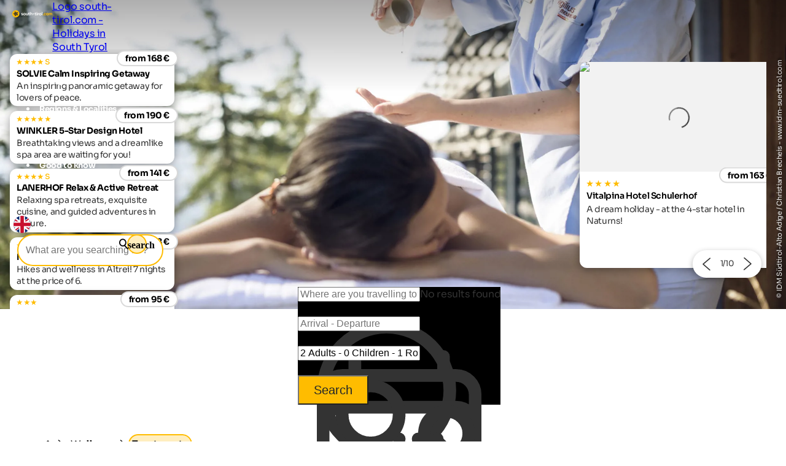

--- FILE ---
content_type: text/html; charset=utf-8
request_url: https://www.south-tirol.com/wellness-holidays-south-tyrol/treatments
body_size: 41146
content:
<!DOCTYPE html>
<html lang="en">
<head>
    <meta http-equiv="content-type" content="text/html; charset=utf-8" />
    <meta name="viewport" content="width=device-width, initial-scale=1, shrink-to-fit=no">
    <title>Wellness treatments in South Tyrol</title>
    <meta name="description" content="Do something good for yourself and treat yourself to soothing wellness treatments, massages and baths during your South Tyrol holiday." />
    <meta name="robots" content="noodp, follow, max-image-preview:large, max-snippet:-1, max-video-preview:-1"/>
<link rel="canonical" href="https://www.south-tirol.com/wellness-holidays-south-tyrol/treatments"/>
                <link rel="alternate" hreflang="de" href="https://www.suedtirol.com/wellnessurlaub-suedtirol/behandlungen" />
                <link rel="alternate" hreflang="it" href="https://www.alto-adige.com/vacanze-spa-alto-adige/trattamenti-benessere" />
                <link rel="alternate" hreflang="en" href="https://www.south-tirol.com/wellness-holidays-south-tyrol/treatments" />
                <link rel="alternate" hreflang="fr" href="https://www.sud-tyrol.com/vacances-bien-etre-tyrol-du-sud/traitements" />
                <link rel="alternate" hreflang="nl" href="https://www.zuid-tirol-italie.nl/wellnessvakantie-zuid-tirol/behandelingen" />
                <link rel="alternate" hreflang="pl" href="https://www.poludniowy-tyrol.com/wakacje-wellness-w-poudniowym-tyrolu/zabiegi" />

        <meta name="facebook-domain-verification" content="orh23n2rho3pp3o1fwvlob3o9j1rsb" />

    <meta name="msvalidate.01" content="A2B2A669A9BE4AEBBD277726506A3258" />

    <meta property="og:site_name" content="Suedtirol.com" />
    <meta property="og:url" content="https://www.south-tirol.com/wellness-holidays-south-tyrol/treatments" />
<meta property="og:image" content="https://www.south-tirol.com/media/0txbqorm/smg03851chbr.jpg?rxy=0.5014968883286499,0.8028045161189015&width=1200&height=630&rnd=133572996569630000" />
<meta property="og:image:width" content="1200" />
<meta property="og:image:height" content="630" />
<meta property="og:image:alt" content="Frau auf einer Liege wird mit Öl massiert." />


    <link rel="apple-touch-icon" sizes="180x180" href="/favicon/apple-touch-icon.png?v=1">
    <link rel="icon" type="image/png" sizes="32x32" href="/favicon/favicon-32x32.png?v=1">
    <link rel="icon" type="image/png" sizes="16x16" href="/favicon/favicon-16x16.png?v=1">
    <link rel="manifest" href="/favicon/site.webmanifest?v=1">
    <link rel="mask-icon" color="#ffbc00" href="/favicon/safari-pinned-tab.svg?v=1">
    <link rel="shortcut icon" href="/favicon/favicon.ico?v=1">
    <meta name="msapplication-TileColor" content="#ffffff">
    <meta name="msapplication-config" content="/favicon/browserconfig.xml?v=1">
    <meta name="theme-color" content="#ffffff">
    <link rel="stylesheet" type="text/css" href="/content/css/site.min.css?v=SHzbb_bz4Jx8XMjAShcR9REqYTpGbOpxxTIwAGHXgMU" />
    <link rel="stylesheet" type="text/css" href="/content/portalui/portalui.css?v=1o0I-uqgtKUBSCgJmtVNaHzcpxpBGw1emeFG3LsnNs4" />
    <link rel="stylesheet" type="text/css" href="/content/css/tailwind.css?v=1yl-VD2zrV97y3CqSo6qGZ5C4W6sLTc6pcvU9Pzm0nM" />
    <link rel="stylesheet" type="text/css" href="/content/portalui/portalUiVariables.css?v=lrNAzAY9nkGhecUnyKAHY9Sg8T8TFIY-nnJkPmE7qr0" />

        <script>
            if (typeof (scom) == 'undefined') var scom = {};

            scom.correlationId = '00000000-0000-0000-0000-000000000000'; 
            scom.language = 'en-GB';
            scom.environmentName = 'Production';
            scom.jsMaps = 'AIzaSyB2WGEno5OT_BKzJ8pqrll-ze5j_-tmu7M';
            scom.privacyLink = '/privacy';
            scom.imprintLink = '/imprint';
            scom.abtest_value = 'B_EnquiryBarWithoutCount';
            scom.country = 'US';
        </script>

    

<script>
    window.dataLayer = window.dataLayer || [];
    window.dataLayer.push({'abtest_value':'B_EnquiryBarWithoutCount'});
    window.dataLayer.push({'culture': 'en-GB'});

    // Google Consent Mode V2
    function gtag() { dataLayer.push(arguments); }
    gtag('consent', 'default', {
        ad_personalization: "denied",
        ad_storage: "denied",
        ad_user_data: "denied",
        analytics_storage: "denied",
        functionality_storage: "denied",
        personalization_storage: "denied",
        security_storage: "granted",
        wait_for_update: 500
    });
    gtag("set", "ads_data_redaction", true);
    gtag("set", "url_passthrough", true);
    // end Google Consent Mode V2

    // Google Tag Manager
    (function (w, d, s, l, i) {
        w[l] = w[l] || []; w[l].push({
            'gtm.start':
                new Date().getTime(),event:'gtm.js'});var f=d.getElementsByTagName(s)[0],
            j=d.createElement(s),dl=l!='dataLayer'?'&l='+l:'';j.async=true;j.src=
            'https://www.googletagmanager.com/gtm.js?id='+i+dl;f.parentNode.insertBefore(j,f);
    })(window, document, 'script', 'dataLayer','GTM-MM4KPTN');
    // end Google Tag Manager

    window.ibc = function(pid, ec, ea, el) { navigator.sendBeacon('/bc', new Blob([JSON.stringify({ pid, ec, ea, el })], { type: 'text/plain; charset=UTF-8' })); };
    window.siteEvent = function (cat, act, lab) {
        try { if (cat.startsWith('company') || cat ==='button') ibc(4, cat, act, lab); } catch (e) {}
        window.dataLayer.push({
            'event': 'gaevent',
            'gaeventcategory': cat,
            'gaeventaction': act,
            'gaeventlabel': lab,
            'culture': 'en-GB',
        });
    }

    window.siteEventEnquiry = function (enquiryData, result) {
        var enquirytype = enquiryData.enquiryType == 1 ? "general" : "direct";
        var enquiryStageId = result.enquiryStageId;
        var transactionId = enquiryData.enquiryType == 1 ? 'A' + result.enquiryStageId : 'D' + result.enquiryStageId;

        var products = (result.companies || []).map(function (_) {
            return ({
                item_id: _.companyId.toString(),
                item_name: _.gaqLabel,
                item_category: enquirytype,
                price: 1,
                quantity: 1,
                currency: 'EUR',
            });
        });

        dataLayer.push({
            event: "enquiry",
            enquirytype: enquirytype,
            enquirylang: enquiryData.language,
            culture: 'en-GB',
            enquiryStageId: enquiryStageId,
            transactionId: transactionId,
            // GA-4
            transactionItems: products,
            // UA (this will be deleted soon)
            transactionProducts: products.map(function (_) {
                return ({
                    sku: _.item_id,
                    name: _.item_name,
                    category: _.item_category,
                    price: _.price,
                    quantity: _.quantity,
                });
            }),
        });
    }
</script>
        <script>
            window.scomMapReady = function() { window.scomMapReadyQueue.push(arguments) };
            window.scomMapReadyQueue = [];
        </script>


</head>
<body class="  ">

    


<!-- Google Tag Manager (noscript) -->
<noscript><iframe src="https://www.googletagmanager.com/ns.html?id=GTM-MM4KPTN" height="0" width="0" style="display:none;visibility:hidden"></iframe></noscript>
<!-- End Google Tag Manager (noscript) -->


<header>

<script type="text/javascript">
    // used in ScomMap.js
    window.mapRegionAreas = JSON.parse('[{"areaId":4004,"text":"Alta Badia","href":"/alta-badia"},{"areaId":4015,"text":"Bozen \u0026 environs","href":"/bozen-environs"},{"areaId":4003,"text":"Dolomites","href":"/dolomites"},{"areaId":4008,"text":"Eggental","href":"/eggental"},{"areaId":4011,"text":"Eisacktal","href":"/eisacktal"},{"areaId":4005,"text":"Gr\u00F6den","href":"/groeden"},{"areaId":4006,"text":"Hochpustertal","href":"/hochpustertal"},{"areaId":4007,"text":"Kronplatz","href":"/kronplatz"},{"areaId":4010,"text":"Meran \u0026 environs","href":"/meran-environs"},{"areaId":4180,"text":"Passeiertal","href":"/passeiertal"},{"areaId":4002,"text":"Pustertal","href":"/pustertal"},{"areaId":4009,"text":"Seiser Alm-Schlern","href":"/seiser-alm-schlern"},{"areaId":4012,"text":"Southern South Tyrol","href":"/southern-south-tyrol"},{"areaId":4013,"text":"Tauferer Ahrntal","href":"/tauferer-ahrntal"},{"areaId":4179,"text":"Ultental","href":"/ultental"},{"areaId":4014,"text":"Vinschgau","href":"/vinschgau"}]');
</script>

<nav class="module module-navbar">
    <div class="navbar">
        <div class="menu-navbar">
            <div class="flex h-full items-center justify-between md:pl-5 md:pr-5 max-md:pl-[15px] max-md:pr-[15px]">
                <a class="navbar-logo" href="/">
                <svg xmlns="http://www.w3.org/2000/svg" viewBox="0 0 239.38 42.32" width="234" height="45">
                    <path class="text" d="M57.52 20.49c0 .36.24.65.72.88a9.5 9.5 0 001.74.59 18 18 0 012 .65 4 4 0 011.83 1.31 3.61 3.61 0 01.72 2.3 3.7 3.7 0 01-1.55 3.19 6.46 6.46 0 01-3.92 1.17c-2.77 0-4.66-1.08-5.67-3.22l3-1.7a2.51 2.51 0 002.65 1.76c1.24 0 1.86-.39 1.86-1.16 0-.36-.24-.66-.7-.88a10 10 0 00-1.75-.61 18.3 18.3 0 01-2.06-.67 4.23 4.23 0 01-1.74-1.29 3.38 3.38 0 01-.7-2.2 3.76 3.76 0 011.46-3.14 5.74 5.74 0 013.66-1.15 6.14 6.14 0 013 .74 5.52 5.52 0 012.14 2.12l-3 1.62a2.23 2.23 0 00-2.16-1.38 2 2 0 00-1.12.3.93.93 0 00-.4.77zm20.4 7.98a7.16 7.16 0 11-5.1-12.19 6.93 6.93 0 015.07 2.07 7.22 7.22 0 010 10.12zm-7.7-2.39a3.78 3.78 0 005.23 0 3.62 3.62 0 001-2.67 3.66 3.66 0 00-1-2.68 3.78 3.78 0 00-5.23 0 3.68 3.68 0 00-1 2.68 3.64 3.64 0 001 2.67zm20.8-9.42h3.47v13.5h-3.48v-1.51a4.5 4.5 0 01-4 1.89 4.88 4.88 0 01-3.66-1.49 5.61 5.61 0 01-1.45-4.1v-8.29h3.5v7.85a2.77 2.77 0 00.72 2.07 2.63 2.63 0 001.94.72 2.86 2.86 0 002.16-.84 3.49 3.49 0 00.81-2.51zm14.02 3.35h-3v5.57a1.36 1.36 0 00.35 1 1.63 1.63 0 001 .36 13.42 13.42 0 001.67 0v3.16q-3.58.41-5.06-.68c-1-.72-1.47-2-1.47-3.86v-5.55h-2.35v-3.35h2.35v-2.73l3.48-1.05v3.78h3zm9.95-3.73a4.88 4.88 0 013.66 1.48 5.66 5.66 0 011.44 4.11v8.29h-3.48V22.3a2.73 2.73 0 00-.73-2.06 2.63 2.63 0 00-1.94-.72 2.86 2.86 0 00-2.16.84 3.46 3.46 0 00-.8 2.51v7.29h-3.5v-18.9h3.5v6.91a4.48 4.48 0 014.01-1.89zm7.82 7.4v-3.35h10.13v3.35zm20.61-3.67h-3.06v5.57a1.33 1.33 0 00.36 1 1.58 1.58 0 001 .36 13.58 13.58 0 001.68 0v3.16q-3.6.41-5.07-.68c-1-.72-1.47-2-1.47-3.86v-5.55h-2.35v-3.35h2.35v-2.73l3.48-1.05v3.78h3.06zm4.04-4.97a2.17 2.17 0 01-2.13-2.14 2.1 2.1 0 01.63-1.51 2 2 0 011.5-.65 2.19 2.19 0 012.16 2.16 2 2 0 01-.63 1.5 2.09 2.09 0 01-1.53.64zm-1.73 15.12v-13.5h3.5v13.5zm9.83-11.18a3.65 3.65 0 011.61-1.94 4.83 4.83 0 012.5-.65v3.89a4.13 4.13 0 00-2.85.64 3.1 3.1 0 00-1.26 2.78v6.46h-3.48v-13.5h3.48zm17.25 9.49a7.15 7.15 0 111.53-7.79 7.14 7.14 0 01-1.53 7.79zm-7.69-2.39a3.78 3.78 0 005.23 0 3.62 3.62 0 001.05-2.67 3.66 3.66 0 00-1.05-2.68 3.78 3.78 0 00-5.23 0 3.68 3.68 0 00-1 2.68 3.64 3.64 0 00.96 2.67zm11.82 4.08V10.45h3.48v19.71z" />
                    <path fill="#ffbc00" d="M21.2 0a21.15 21.15 0 00-2.65 42.14 20.9 20.9 0 002.64.18h.58A21.15 21.15 0 1021.2.02zm165.74 29.83a2.29 2.29 0 11.67-1.62 2.21 2.21 0 01-.67 1.62zm9.17.75a7 7 0 01-7.12-7.13 6.92 6.92 0 012-5.08 6.84 6.84 0 015.08-2.05 7 7 0 013.6.94 6.23 6.23 0 012.45 2.54l-3 1.76a3.09 3.09 0 00-1.23-1.33 3.62 3.62 0 00-1.85-.48 3.48 3.48 0 00-2.59 1 3.6 3.6 0 00-1 2.66 3.56 3.56 0 001 2.63 3.48 3.48 0 002.6 1 3.71 3.71 0 001.86-.47 3 3 0 001.23-1.31l3 1.73a6.82 6.82 0 01-2.43 2.59 6.93 6.93 0 01-3.6 1zm19.04-2.11a7.14 7.14 0 111.13-8.61 7.14 7.14 0 01-1.13 8.61zm-7.68-2.39a3.53 3.53 0 002.61 1 3.57 3.57 0 002.62-1 3.62 3.62 0 001.05-2.67 3.66 3.66 0 00-1.05-2.68 3.57 3.57 0 00-2.62-1 3.53 3.53 0 00-2.6 1 3.69 3.69 0 00-1 2.68 3.65 3.65 0 001 2.67zm26.8-9.8a4.79 4.79 0 013.71 1.51 5.74 5.74 0 011.4 4v8.32h-3.49v-8.03a2.75 2.75 0 00-.6-1.89 2.12 2.12 0 00-1.67-.67 2.3 2.3 0 00-1.85.78 3.45 3.45 0 00-.66 2.28v7.59h-3.48v-8.09a2.75 2.75 0 00-.6-1.89 2.12 2.12 0 00-1.67-.67 2.34 2.34 0 00-1.85.78 3.35 3.35 0 00-.7 2.28v7.59h-3.48V16.66h3.48v1.43a4.19 4.19 0 013.75-1.81 4 4 0 013.68 1.94 4.58 4.58 0 014.03-1.94z" />
                    <path fill="#2c2c2c" d="M31.2 19.01a4.87 4.87 0 00-1.68-1.56C32.24 15.16 35 12.4 35 12.4s-7.19-1.59-10.95-1.59a6.14 6.14 0 00-1.58.16 4.82 4.82 0 00-2 1.16c-1.4-3.26-3.25-6.71-3.25-6.71s-5 8.87-5 11.57a4.9 4.9 0 00.32 1.59c-3.38.06-6.86.39-6.86.39s6.26 8 8.74 9.08a4.87 4.87 0 001.93.4h.13c-1 3.32-1.69 6.94-1.69 6.94s9.5-3.67 11.22-5.74a4.9 4.9 0 001-2.06c3 1.94 6.42 3.79 6.42 3.79s-.77-10.11-2.24-12.37zm-7.87-5a4.42 4.42 0 01.72 0 32 32 0 014.2.4 20.84 20.84 0 01-3.92 2.94 1.61 1.61 0 01-.49.07 1.72 1.72 0 01-.5-3.37zm-6.14-1.56a21.33 21.33 0 011.68 4.59 1.72 1.72 0 01-3 1.19 1.68 1.68 0 01-.5-1.18 21.34 21.34 0 011.82-4.59zM15.7 25.2a21.33 21.33 0 01-3.55-3.41h1.38a13.92 13.92 0 013.5.25 1.71 1.71 0 01.9 2.26 1.74 1.74 0 01-2.23.92zm7.92 2.38A22 22 0 0119.33 30a20.89 20.89 0 011.63-4.62 1.71 1.71 0 011.32-.61A1.74 1.74 0 0124 26.35a1.72 1.72 0 01-.37 1.23zm2-5a1.72 1.72 0 012.87-1.91 21.38 21.38 0 011.08 4.81 21.64 21.64 0 01-3.92-2.9z" />
                </svg>

                    <span class="sr-only">Logo south-tirol.com - Holidays in South Tyrol</span>
                </a>

                <ul class="menu menu-bar flex md:gap-2 md:top-20 md:justify-end max-md:top-16 max-md:!w-full max-md:bg-scom-color-darkgrey-500 max-md:flex-col max-md:fixed max-md:-left-full max-md:h-[100vh] max-md:overflow-x-hidden max-md:bg-opacity-95">
                    
            <li class="flex justify-between">
                <div class="menu-top-link js-menu-top-link relative m-auto w-full cursor-pointer justify-between text-white md:flex md:pb-2 md:px-1 md:pt-4 md:font-bold lg:px-2 lg:text-base lg-max:text-xs max-md:!text-2xl max-md:decoration-2 max-md:flex max-md:justify-between max-md:!text-white max-md:pt-4 max-md:pr-6 max-md:pb-4 max-md:pl-6 max-md:font-extralight max-md:border-b-[0.2px] max-md:border-[#ebebeb29]" data-has-subitems="true">
                    <div class="flex">
                        <span class="m-auto md:text-[80%] lg:pr-2 lg:text-sm">Living South Tyrol</span>
                    </div>

                    <div class="mega-menu-arrow mb-auto ml-0 mr-0 mt-auto flex justify-center md:hidden">
                        <svg class="h-6 w-8 text-white !text-opacity-30" xmlns="http://www.w3.org/2000/svg" fill="none" viewBox="0 0 24 24" stroke-width="1.5" stroke="currentColor">
                            <path stroke-linecap="round" stroke-linejoin="round" d="M17.25 8.25 21 12m0 0-3.75 3.75M21 12H3" />
                        </svg>
                    </div>
                </div>
                <div class="nav-overlay js-nav-overlay opacity-0 fixed left-0 right-0 h-full w-full md:top-20 max-md:top-16">
                    <section class="mega-menu js-mega-menu mega-menu-items !z-20 bg-scom-color-darkgrey-500 top-0 h-full flex-col pb-10 md:fit-content md:min-w-[500px] md:pt-16 md:pr-12 md:pb-16 md:pl-12 md:fixed md:left-0 md:bottom-0 md:flex max-md:overflow-auto">
                        <ul class="js-mobile-menu-back-item relative w-full !p-4 md:hidden">
                            <li class="flex w-full items-center border-white border-b-[0.5px] !pb-4 !pt-2">
                                <svg xmlns="http://www.w3.org/2000/svg" fill="none" viewBox="0 0 24 24" stroke-width="1.5" stroke="#fff" class="size-6">
                                    <path stroke-linecap="round" stroke-linejoin="round" d="M6.75 15.75 3 12m0 0 3.75-3.75M3 12h18"/>
                                </svg>
                                <button class="pointer-events-none pl-2 text-white focus:!outline-none">Back</button>
                            </li>
                        </ul>
                        <ul class="pb-20 max-md:basis-full">
                            
<li class="!p-4 md:flex max-md:border-b-[0.2px] max-md:border-[#ebebeb29]">
        <button class="mega-menu-link js-mega-menu-link decoration-4 relative m-0 flex w-full justify-between text-3xl font-extralight text-white opacity-70 hover:opacity-100 hover:text-white focus:!outline-none md:gap-20 max-md:!text-xl" data-has-subitems="true">
            <span class="title relative inline-block text-left max-md:mr-2">Holiday type</span>
            <i class="icon-chevron mb-auto ml-auto mr-0 mt-auto text-xs md:hidden"></i>
            <span class="mega-menu-arrow mb-auto mt-auto max-md:hidden">
                <svg class="h-6 w-8 text-white !text-opacity-30" xmlns="http://www.w3.org/2000/svg" fill="none" viewBox="0 0 24 24" stroke-width="1.5" stroke="currentColor">
                    <path stroke-linecap="round" stroke-linejoin="round" d="M17.25 8.25 21 12m0 0-3.75 3.75M21 12H3"/>
                </svg>
            </span>
        </button>
        <section class="menu menu-list bg-scom-color-darkgrey-500 left-full top-0 z-50 h-full overflow-y-auto bg-opacity-95 md:absolute md:pt-16 md:pb-32 md:pl-10 md:pr-10 md:w-96 md:!l-full max-md:mt-2 max-md:pl-2 max-md:pr-2 max-md:pb-2">
            <ul>
                <li class="max-md:hidden">
                    <span class="text-2xl font-extralight text-white">Holiday type</span>
                </li>

                <li class="ml-2 md:mt-4 max-md:mt-2">
    <a href="/bike-holidays-south-tyrol" class="menu-list-link !opacity-60 !mb-4 mb-1 block w-full font-extralight text-white last:mb-0 hover:!no-underline hover:!opacity-100 md:text-xl max-md:text-base">Bike holidays</a>
</li><li class="ml-2 md:mt-4 max-md:mt-2">
    <a href="/family-holidays-south-tyrol" class="menu-list-link !opacity-60 !mb-4 mb-1 block w-full font-extralight text-white last:mb-0 hover:!no-underline hover:!opacity-100 md:text-xl max-md:text-base">Family holidays</a>
</li><li class="ml-2 md:mt-4 max-md:mt-2">
    <a href="/culture-holidays-south-tyrol" class="menu-list-link !opacity-60 !mb-4 mb-1 block w-full font-extralight text-white last:mb-0 hover:!no-underline hover:!opacity-100 md:text-xl max-md:text-base">Cultural holidays</a>
</li><li class="ml-2 md:mt-4 max-md:mt-2">
    <a href="/ski-holidays-south-tyrol" class="menu-list-link !opacity-60 !mb-4 mb-1 block w-full font-extralight text-white last:mb-0 hover:!no-underline hover:!opacity-100 md:text-xl max-md:text-base">Ski holidays</a>
</li><li class="ml-2 md:mt-4 max-md:mt-2">
    <a href="/dog-friendly-holidays-south-tyrol" class="menu-list-link !opacity-60 !mb-4 mb-1 block w-full font-extralight text-white last:mb-0 hover:!no-underline hover:!opacity-100 md:text-xl max-md:text-base">Holidays with dog</a>
</li><li class="ml-2 md:mt-4 max-md:mt-2">
    <a href="/hiking-holidays-south-tyrol" class="menu-list-link !opacity-60 !mb-4 mb-1 block w-full font-extralight text-white last:mb-0 hover:!no-underline hover:!opacity-100 md:text-xl max-md:text-base">Hiking holidays</a>
</li><li class="ml-2 md:mt-4 max-md:mt-2">
    <a href="/wellness-holidays-south-tyrol" class="menu-list-link !opacity-60 !mb-4 mb-1 block w-full font-extralight text-white last:mb-0 hover:!no-underline hover:!opacity-100 md:text-xl max-md:text-base">Wellness holidays</a>
</li>

                    <li>
                        <div class="m-2 border-white border-t-[1px]"></div>
                    </li>
                    <li>
                        <a href="/themes" class="ml-2 text-lg text-white hover:!no-underline">All holiday themes</a>
                    </li>
            </ul>
        </section>
</li>
<li class="!p-4 md:flex max-md:border-b-[0.2px] max-md:border-[#ebebeb29]">
        <button class="mega-menu-link js-mega-menu-link decoration-4 relative m-0 flex w-full justify-between text-3xl font-extralight text-white opacity-70 hover:opacity-100 hover:text-white focus:!outline-none md:gap-20 max-md:!text-xl" data-has-subitems="true">
            <span class="title relative inline-block text-left max-md:mr-2">By season</span>
            <i class="icon-chevron mb-auto ml-auto mr-0 mt-auto text-xs md:hidden"></i>
            <span class="mega-menu-arrow mb-auto mt-auto max-md:hidden">
                <svg class="h-6 w-8 text-white !text-opacity-30" xmlns="http://www.w3.org/2000/svg" fill="none" viewBox="0 0 24 24" stroke-width="1.5" stroke="currentColor">
                    <path stroke-linecap="round" stroke-linejoin="round" d="M17.25 8.25 21 12m0 0-3.75 3.75M21 12H3"/>
                </svg>
            </span>
        </button>
        <section class="menu menu-list bg-scom-color-darkgrey-500 left-full top-0 z-50 h-full overflow-y-auto bg-opacity-95 md:absolute md:pt-16 md:pb-32 md:pl-10 md:pr-10 md:w-96 md:!l-full max-md:mt-2 max-md:pl-2 max-md:pr-2 max-md:pb-2">
            <ul>
                <li class="max-md:hidden">
                    <span class="text-2xl font-extralight text-white">By season</span>
                </li>

                <li class="ml-2 md:mt-4 max-md:mt-2">
    <a href="/spring" class="menu-list-link !opacity-60 !mb-4 mb-1 block w-full font-extralight text-white last:mb-0 hover:!no-underline hover:!opacity-100 md:text-xl max-md:text-base">Spring</a>
</li><li class="ml-2 md:mt-4 max-md:mt-2">
    <a href="/summer" class="menu-list-link !opacity-60 !mb-4 mb-1 block w-full font-extralight text-white last:mb-0 hover:!no-underline hover:!opacity-100 md:text-xl max-md:text-base">Summer</a>
</li><li class="ml-2 md:mt-4 max-md:mt-2">
    <a href="/autumn" class="menu-list-link !opacity-60 !mb-4 mb-1 block w-full font-extralight text-white last:mb-0 hover:!no-underline hover:!opacity-100 md:text-xl max-md:text-base">Autumn</a>
</li><li class="ml-2 md:mt-4 max-md:mt-2">
    <a href="/winter" class="menu-list-link !opacity-60 !mb-4 mb-1 block w-full font-extralight text-white last:mb-0 hover:!no-underline hover:!opacity-100 md:text-xl max-md:text-base">Winter</a>
</li>

            </ul>
        </section>
</li>
<li class="!p-4 md:flex max-md:border-b-[0.2px] max-md:border-[#ebebeb29]">
        <button class="mega-menu-link js-mega-menu-link decoration-4 relative m-0 flex w-full justify-between text-3xl font-extralight text-white opacity-70 hover:opacity-100 hover:text-white focus:!outline-none md:gap-20 max-md:!text-xl" data-has-subitems="true">
            <span class="title relative inline-block text-left max-md:mr-2">Attractions</span>
            <i class="icon-chevron mb-auto ml-auto mr-0 mt-auto text-xs md:hidden"></i>
            <span class="mega-menu-arrow mb-auto mt-auto max-md:hidden">
                <svg class="h-6 w-8 text-white !text-opacity-30" xmlns="http://www.w3.org/2000/svg" fill="none" viewBox="0 0 24 24" stroke-width="1.5" stroke="currentColor">
                    <path stroke-linecap="round" stroke-linejoin="round" d="M17.25 8.25 21 12m0 0-3.75 3.75M21 12H3"/>
                </svg>
            </span>
        </button>
        <section class="menu menu-list bg-scom-color-darkgrey-500 left-full top-0 z-50 h-full overflow-y-auto bg-opacity-95 md:absolute md:pt-16 md:pb-32 md:pl-10 md:pr-10 md:w-96 md:!l-full max-md:mt-2 max-md:pl-2 max-md:pr-2 max-md:pb-2">
            <ul>
                <li class="max-md:hidden">
                    <span class="text-2xl font-extralight text-white">Attractions</span>
                </li>

                <li class="ml-2 md:mt-4 max-md:mt-2">
    <a href="/nature-holidays-south-tyrol/natural-attractions/apple-blossom" class="menu-list-link !opacity-60 !mb-4 mb-1 block w-full font-extralight text-white last:mb-0 hover:!no-underline hover:!opacity-100 md:text-xl max-md:text-base">Apple blossom</a>
</li><li class="ml-2 md:mt-4 max-md:mt-2">
    <a href="/nature-holidays-south-tyrol/nature-parks/three-peaks" class="menu-list-link !opacity-60 !mb-4 mb-1 block w-full font-extralight text-white last:mb-0 hover:!no-underline hover:!opacity-100 md:text-xl max-md:text-base">Three Peaks</a>
</li><li class="ml-2 md:mt-4 max-md:mt-2">
    <a href="/nature-holidays-south-tyrol/natural-attractions/gilfenklamm-gorge" class="menu-list-link !opacity-60 !mb-4 mb-1 block w-full font-extralight text-white last:mb-0 hover:!no-underline hover:!opacity-100 md:text-xl max-md:text-base">Gilfenklamm gorge</a>
</li><li class="ml-2 md:mt-4 max-md:mt-2">
    <a href="/nature-holidays-south-tyrol/lakes/lake-kaltern" class="menu-list-link !opacity-60 !mb-4 mb-1 block w-full font-extralight text-white last:mb-0 hover:!no-underline hover:!opacity-100 md:text-xl max-md:text-base">Lake Kaltern</a>
</li><li class="ml-2 md:mt-4 max-md:mt-2">
    <a href="/nature-holidays-south-tyrol/lakes/lake-prags" class="menu-list-link !opacity-60 !mb-4 mb-1 block w-full font-extralight text-white last:mb-0 hover:!no-underline hover:!opacity-100 md:text-xl max-md:text-base">Lake Prags</a>
</li><li class="ml-2 md:mt-4 max-md:mt-2">
    <a href="/nature-holidays-south-tyrol/nature-parks/schlern-rosengarten" class="menu-list-link !opacity-60 !mb-4 mb-1 block w-full font-extralight text-white last:mb-0 hover:!no-underline hover:!opacity-100 md:text-xl max-md:text-base">Rosengarten</a>
</li><li class="ml-2 md:mt-4 max-md:mt-2">
    <a href="/nature-holidays-south-tyrol/natural-attractions/gardens-trauttmansdorff" class="menu-list-link !opacity-60 !mb-4 mb-1 block w-full font-extralight text-white last:mb-0 hover:!no-underline hover:!opacity-100 md:text-xl max-md:text-base">Trauttmansdorff Castle</a>
</li>

                    <li>
                        <div class="m-2 border-white border-t-[1px]"></div>
                    </li>
                    <li>
                        <a href="/nature-holidays-south-tyrol/natural-attractions" class="ml-2 text-lg text-white hover:!no-underline">All attractions</a>
                    </li>
            </ul>
        </section>
</li>
<li class="!p-4 md:flex max-md:border-b-[0.2px] max-md:border-[#ebebeb29]">
        <button class="mega-menu-link js-mega-menu-link decoration-4 relative m-0 flex w-full justify-between text-3xl font-extralight text-white opacity-70 hover:opacity-100 hover:text-white focus:!outline-none md:gap-20 max-md:!text-xl" data-has-subitems="true">
            <span class="title relative inline-block text-left max-md:mr-2">Events</span>
            <i class="icon-chevron mb-auto ml-auto mr-0 mt-auto text-xs md:hidden"></i>
            <span class="mega-menu-arrow mb-auto mt-auto max-md:hidden">
                <svg class="h-6 w-8 text-white !text-opacity-30" xmlns="http://www.w3.org/2000/svg" fill="none" viewBox="0 0 24 24" stroke-width="1.5" stroke="currentColor">
                    <path stroke-linecap="round" stroke-linejoin="round" d="M17.25 8.25 21 12m0 0-3.75 3.75M21 12H3"/>
                </svg>
            </span>
        </button>
        <section class="menu menu-list bg-scom-color-darkgrey-500 left-full top-0 z-50 h-full overflow-y-auto bg-opacity-95 md:absolute md:pt-16 md:pb-32 md:pl-10 md:pr-10 md:w-96 md:!l-full max-md:mt-2 max-md:pl-2 max-md:pr-2 max-md:pb-2">
            <ul>
                <li class="max-md:hidden">
                    <span class="text-2xl font-extralight text-white">Events</span>
                </li>

                <li class="ml-2 md:mt-4 max-md:mt-2">
    <a href="https://www.south-tirol.com/event/191/snow-sculpture-festival" class="menu-list-link !opacity-60 !mb-4 mb-1 block w-full font-extralight text-white last:mb-0 hover:!no-underline hover:!opacity-100 md:text-xl max-md:text-base">Snow Sculpture Festival</a>
</li><li class="ml-2 md:mt-4 max-md:mt-2">
    <a href="http://south-tirol.com/event/178/haflinger-horse-race" class="menu-list-link !opacity-60 !mb-4 mb-1 block w-full font-extralight text-white last:mb-0 hover:!no-underline hover:!opacity-100 md:text-xl max-md:text-base">Haflinger horse race</a>
</li><li class="ml-2 md:mt-4 max-md:mt-2">
    <a href="https://www.south-tirol.com/event/236/spatzen-open-air" class="menu-list-link !opacity-60 !mb-4 mb-1 block w-full font-extralight text-white last:mb-0 hover:!no-underline hover:!opacity-100 md:text-xl max-md:text-base">Spatzen open-air</a>
</li><li class="ml-2 md:mt-4 max-md:mt-2">
    <a href="https://www.south-tirol.com/event/572/laternenparty-in-sterzing" class="menu-list-link !opacity-60 !mb-4 mb-1 block w-full font-extralight text-white last:mb-0 hover:!no-underline hover:!opacity-100 md:text-xl max-md:text-base">Laternenparty in Sterzing</a>
</li><li class="ml-2 md:mt-4 max-md:mt-2">
    <a href="https://www.south-tirol.com/event/535/sheep-transhumance-in-schnals" class="menu-list-link !opacity-60 !mb-4 mb-1 block w-full font-extralight text-white last:mb-0 hover:!no-underline hover:!opacity-100 md:text-xl max-md:text-base">Sheep transhumance in Schnals</a>
</li>

                    <li>
                        <div class="m-2 border-white border-t-[1px]"></div>
                    </li>
                    <li>
                        <a href="/events" class="ml-2 text-lg text-white hover:!no-underline">All events</a>
                    </li>
            </ul>
        </section>
</li>
                        </ul>
                    </section>
                </div>
            </li>


            <li class="flex justify-between">
                <div class="menu-top-link js-menu-top-link relative m-auto w-full cursor-pointer justify-between text-white md:flex md:pb-2 md:px-1 md:pt-4 md:font-bold lg:px-2 lg:text-base lg-max:text-xs max-md:!text-2xl max-md:decoration-2 max-md:flex max-md:justify-between max-md:!text-white max-md:pt-4 max-md:pr-6 max-md:pb-4 max-md:pl-6 max-md:font-extralight max-md:border-b-[0.2px] max-md:border-[#ebebeb29]" data-has-subitems="true">
                    <div class="flex">
                        <span class="m-auto md:text-[80%] lg:pr-2 lg:text-sm">Regions &amp; Localities</span>
                    </div>

                    <div class="mega-menu-arrow mb-auto ml-0 mr-0 mt-auto flex justify-center md:hidden">
                        <svg class="h-6 w-8 text-white !text-opacity-30" xmlns="http://www.w3.org/2000/svg" fill="none" viewBox="0 0 24 24" stroke-width="1.5" stroke="currentColor">
                            <path stroke-linecap="round" stroke-linejoin="round" d="M17.25 8.25 21 12m0 0-3.75 3.75M21 12H3" />
                        </svg>
                    </div>
                </div>
                <div class="nav-overlay js-nav-overlay opacity-0 fixed left-0 right-0 h-full w-full md:top-20 max-md:top-16">
                    <section class="mega-menu js-mega-menu mega-menu-items !z-20 bg-scom-color-darkgrey-500 top-0 h-full flex-col pb-10 md:fit-content md:min-w-[500px] md:pt-16 md:pr-12 md:pb-16 md:pl-12 md:fixed md:left-0 md:bottom-0 md:flex max-md:overflow-auto">
                        <ul class="js-mobile-menu-back-item relative w-full !p-4 md:hidden">
                            <li class="flex w-full items-center border-white border-b-[0.5px] !pb-4 !pt-2">
                                <svg xmlns="http://www.w3.org/2000/svg" fill="none" viewBox="0 0 24 24" stroke-width="1.5" stroke="#fff" class="size-6">
                                    <path stroke-linecap="round" stroke-linejoin="round" d="M6.75 15.75 3 12m0 0 3.75-3.75M3 12h18"/>
                                </svg>
                                <button class="pointer-events-none pl-2 text-white focus:!outline-none">Back</button>
                            </li>
                        </ul>
                        <ul class="pb-20 max-md:basis-full">
                            
<li class="!p-4 md:flex max-md:border-b-[0.2px] max-md:border-[#ebebeb29]">
        <button class="mega-menu-link js-mega-menu-link decoration-4 relative m-0 flex w-full justify-between text-3xl font-extralight text-white opacity-70 hover:opacity-100 hover:text-white focus:!outline-none md:gap-20 max-md:!text-xl" data-has-subitems="true">
            <span class="title relative inline-block text-left max-md:mr-2">Regions</span>
            <i class="icon-chevron mb-auto ml-auto mr-0 mt-auto text-xs md:hidden"></i>
            <span class="mega-menu-arrow mb-auto mt-auto max-md:hidden">
                <svg class="h-6 w-8 text-white !text-opacity-30" xmlns="http://www.w3.org/2000/svg" fill="none" viewBox="0 0 24 24" stroke-width="1.5" stroke="currentColor">
                    <path stroke-linecap="round" stroke-linejoin="round" d="M17.25 8.25 21 12m0 0-3.75 3.75M21 12H3"/>
                </svg>
            </span>
        </button>
        <section class="menu menu-list bg-scom-color-darkgrey-500 left-full top-0 z-50 h-full overflow-y-auto bg-opacity-95 md:absolute md:pt-16 md:pb-32 md:pl-10 md:pr-10 md:w-96 md:!l-full max-md:mt-2 max-md:pl-2 max-md:pr-2 max-md:pb-2">
            <ul>
                <li class="max-md:hidden">
                    <span class="text-2xl font-extralight text-white">Regions</span>
                </li>

                <li class="ml-2 md:mt-4 max-md:mt-2">
    <a href="/alta-badia" class="menu-list-link !opacity-60 !mb-4 mb-1 block w-full font-extralight text-white last:mb-0 hover:!no-underline hover:!opacity-100 md:text-xl max-md:text-base">Alta Badia</a>
</li><li class="ml-2 md:mt-4 max-md:mt-2">
    <a href="/bozen-environs" class="menu-list-link !opacity-60 !mb-4 mb-1 block w-full font-extralight text-white last:mb-0 hover:!no-underline hover:!opacity-100 md:text-xl max-md:text-base">Bozen &amp; environs</a>
</li><li class="ml-2 md:mt-4 max-md:mt-2">
    <a href="/dolomites" class="menu-list-link !opacity-60 !mb-4 mb-1 block w-full font-extralight text-white last:mb-0 hover:!no-underline hover:!opacity-100 md:text-xl max-md:text-base">Dolomites</a>
</li><li class="ml-2 md:mt-4 max-md:mt-2">
    <a href="/eggental" class="menu-list-link !opacity-60 !mb-4 mb-1 block w-full font-extralight text-white last:mb-0 hover:!no-underline hover:!opacity-100 md:text-xl max-md:text-base">Eggental</a>
</li><li class="ml-2 md:mt-4 max-md:mt-2">
    <a href="/eisacktal" class="menu-list-link !opacity-60 !mb-4 mb-1 block w-full font-extralight text-white last:mb-0 hover:!no-underline hover:!opacity-100 md:text-xl max-md:text-base">Eisacktal</a>
</li><li class="ml-2 md:mt-4 max-md:mt-2">
    <a href="/groeden" class="menu-list-link !opacity-60 !mb-4 mb-1 block w-full font-extralight text-white last:mb-0 hover:!no-underline hover:!opacity-100 md:text-xl max-md:text-base">Gröden</a>
</li><li class="ml-2 md:mt-4 max-md:mt-2">
    <a href="/hochpustertal" class="menu-list-link !opacity-60 !mb-4 mb-1 block w-full font-extralight text-white last:mb-0 hover:!no-underline hover:!opacity-100 md:text-xl max-md:text-base">Hochpustertal</a>
</li><li class="ml-2 md:mt-4 max-md:mt-2">
    <a href="/kronplatz" class="menu-list-link !opacity-60 !mb-4 mb-1 block w-full font-extralight text-white last:mb-0 hover:!no-underline hover:!opacity-100 md:text-xl max-md:text-base">Kronplatz</a>
</li><li class="ml-2 md:mt-4 max-md:mt-2">
    <a href="/meran-environs" class="menu-list-link !opacity-60 !mb-4 mb-1 block w-full font-extralight text-white last:mb-0 hover:!no-underline hover:!opacity-100 md:text-xl max-md:text-base">Meran &amp; environs</a>
</li><li class="ml-2 md:mt-4 max-md:mt-2">
    <a href="/passeiertal" class="menu-list-link !opacity-60 !mb-4 mb-1 block w-full font-extralight text-white last:mb-0 hover:!no-underline hover:!opacity-100 md:text-xl max-md:text-base">Passeiertal</a>
</li><li class="ml-2 md:mt-4 max-md:mt-2">
    <a href="/pustertal" class="menu-list-link !opacity-60 !mb-4 mb-1 block w-full font-extralight text-white last:mb-0 hover:!no-underline hover:!opacity-100 md:text-xl max-md:text-base">Pustertal</a>
</li><li class="ml-2 md:mt-4 max-md:mt-2">
    <a href="/seiser-alm-schlern" class="menu-list-link !opacity-60 !mb-4 mb-1 block w-full font-extralight text-white last:mb-0 hover:!no-underline hover:!opacity-100 md:text-xl max-md:text-base">Seiser Alm-Schlern</a>
</li><li class="ml-2 md:mt-4 max-md:mt-2">
    <a href="/southern-south-tyrol" class="menu-list-link !opacity-60 !mb-4 mb-1 block w-full font-extralight text-white last:mb-0 hover:!no-underline hover:!opacity-100 md:text-xl max-md:text-base">Southern South Tyrol</a>
</li><li class="ml-2 md:mt-4 max-md:mt-2">
    <a href="/tauferer-ahrntal" class="menu-list-link !opacity-60 !mb-4 mb-1 block w-full font-extralight text-white last:mb-0 hover:!no-underline hover:!opacity-100 md:text-xl max-md:text-base">Tauferer Ahrntal</a>
</li><li class="ml-2 md:mt-4 max-md:mt-2">
    <a href="/ultental" class="menu-list-link !opacity-60 !mb-4 mb-1 block w-full font-extralight text-white last:mb-0 hover:!no-underline hover:!opacity-100 md:text-xl max-md:text-base">Ultental</a>
</li><li class="ml-2 md:mt-4 max-md:mt-2">
    <a href="/vinschgau" class="menu-list-link !opacity-60 !mb-4 mb-1 block w-full font-extralight text-white last:mb-0 hover:!no-underline hover:!opacity-100 md:text-xl max-md:text-base">Vinschgau</a>
</li>

                    <li>
                        <div class="m-2 border-white border-t-[1px]"></div>
                    </li>
                    <li>
                        <a href="/regions" class="ml-2 text-lg text-white hover:!no-underline">All regions</a>
                    </li>
            </ul>
        </section>
</li>
<li class="!p-4 md:flex max-md:border-b-[0.2px] max-md:border-[#ebebeb29]">
        <button class="mega-menu-link js-mega-menu-link decoration-4 relative m-0 flex w-full justify-between text-3xl font-extralight text-white opacity-70 hover:opacity-100 hover:text-white focus:!outline-none md:gap-20 max-md:!text-xl" data-has-subitems="true">
            <span class="title relative inline-block text-left max-md:mr-2">Localities</span>
            <i class="icon-chevron mb-auto ml-auto mr-0 mt-auto text-xs md:hidden"></i>
            <span class="mega-menu-arrow mb-auto mt-auto max-md:hidden">
                <svg class="h-6 w-8 text-white !text-opacity-30" xmlns="http://www.w3.org/2000/svg" fill="none" viewBox="0 0 24 24" stroke-width="1.5" stroke="currentColor">
                    <path stroke-linecap="round" stroke-linejoin="round" d="M17.25 8.25 21 12m0 0-3.75 3.75M21 12H3"/>
                </svg>
            </span>
        </button>
        <section class="menu menu-list bg-scom-color-darkgrey-500 left-full top-0 z-50 h-full overflow-y-auto bg-opacity-95 md:absolute md:pt-16 md:pb-32 md:pl-10 md:pr-10 md:w-96 md:!l-full max-md:mt-2 max-md:pl-2 max-md:pr-2 max-md:pb-2">
            <ul>
                <li class="max-md:hidden">
                    <span class="text-2xl font-extralight text-white">Localities</span>
                </li>

                <li class="ml-2 md:mt-4 max-md:mt-2">
    <a href="/meran-environs/algund" class="menu-list-link !opacity-60 !mb-4 mb-1 block w-full font-extralight text-white last:mb-0 hover:!no-underline hover:!opacity-100 md:text-xl max-md:text-base">Algund</a>
</li><li class="ml-2 md:mt-4 max-md:mt-2">
    <a href="/bozen-environs/bozen" class="menu-list-link !opacity-60 !mb-4 mb-1 block w-full font-extralight text-white last:mb-0 hover:!no-underline hover:!opacity-100 md:text-xl max-md:text-base">Bozen</a>
</li><li class="ml-2 md:mt-4 max-md:mt-2">
    <a href="/eisacktal/brixen" class="menu-list-link !opacity-60 !mb-4 mb-1 block w-full font-extralight text-white last:mb-0 hover:!no-underline hover:!opacity-100 md:text-xl max-md:text-base">Brixen</a>
</li><li class="ml-2 md:mt-4 max-md:mt-2">
    <a href="/kronplatz/bruneck" class="menu-list-link !opacity-60 !mb-4 mb-1 block w-full font-extralight text-white last:mb-0 hover:!no-underline hover:!opacity-100 md:text-xl max-md:text-base">Bruneck</a>
</li><li class="ml-2 md:mt-4 max-md:mt-2">
    <a href="/meran-environs/meran" class="menu-list-link !opacity-60 !mb-4 mb-1 block w-full font-extralight text-white last:mb-0 hover:!no-underline hover:!opacity-100 md:text-xl max-md:text-base">Meran</a>
</li><li class="ml-2 md:mt-4 max-md:mt-2">
    <a href="/meran-environs/naturns" class="menu-list-link !opacity-60 !mb-4 mb-1 block w-full font-extralight text-white last:mb-0 hover:!no-underline hover:!opacity-100 md:text-xl max-md:text-base">Naturns</a>
</li><li class="ml-2 md:mt-4 max-md:mt-2">
    <a href="/meran-environs/schenna" class="menu-list-link !opacity-60 !mb-4 mb-1 block w-full font-extralight text-white last:mb-0 hover:!no-underline hover:!opacity-100 md:text-xl max-md:text-base">Schenna</a>
</li><li class="ml-2 md:mt-4 max-md:mt-2">
    <a href="/vinschgau/schlanders" class="menu-list-link !opacity-60 !mb-4 mb-1 block w-full font-extralight text-white last:mb-0 hover:!no-underline hover:!opacity-100 md:text-xl max-md:text-base">Schlanders</a>
</li><li class="ml-2 md:mt-4 max-md:mt-2">
    <a href="/hochpustertal/sexten" class="menu-list-link !opacity-60 !mb-4 mb-1 block w-full font-extralight text-white last:mb-0 hover:!no-underline hover:!opacity-100 md:text-xl max-md:text-base">Sexten</a>
</li><li class="ml-2 md:mt-4 max-md:mt-2">
    <a href="/eisacktal/sterzing" class="menu-list-link !opacity-60 !mb-4 mb-1 block w-full font-extralight text-white last:mb-0 hover:!no-underline hover:!opacity-100 md:text-xl max-md:text-base">Sterzing</a>
</li><li class="ml-2 md:mt-4 max-md:mt-2">
    <a href="/hochpustertal/toblach" class="menu-list-link !opacity-60 !mb-4 mb-1 block w-full font-extralight text-white last:mb-0 hover:!no-underline hover:!opacity-100 md:text-xl max-md:text-base">Toblach</a>
</li>

                    <li>
                        <div class="m-2 border-white border-t-[1px]"></div>
                    </li>
                    <li>
                        <a href="/localities" class="ml-2 text-lg text-white hover:!no-underline">All localities</a>
                    </li>
            </ul>
        </section>
</li>
<li class="!p-4 md:flex max-md:border-b-[0.2px] max-md:border-[#ebebeb29]">
        <button class="mega-menu-link js-mega-menu-link decoration-4 relative m-0 flex w-full justify-between text-3xl font-extralight text-white opacity-70 hover:opacity-100 hover:text-white focus:!outline-none md:gap-20 max-md:!text-xl" data-has-subitems="true">
            <span class="title relative inline-block text-left max-md:mr-2">Lakes</span>
            <i class="icon-chevron mb-auto ml-auto mr-0 mt-auto text-xs md:hidden"></i>
            <span class="mega-menu-arrow mb-auto mt-auto max-md:hidden">
                <svg class="h-6 w-8 text-white !text-opacity-30" xmlns="http://www.w3.org/2000/svg" fill="none" viewBox="0 0 24 24" stroke-width="1.5" stroke="currentColor">
                    <path stroke-linecap="round" stroke-linejoin="round" d="M17.25 8.25 21 12m0 0-3.75 3.75M21 12H3"/>
                </svg>
            </span>
        </button>
        <section class="menu menu-list bg-scom-color-darkgrey-500 left-full top-0 z-50 h-full overflow-y-auto bg-opacity-95 md:absolute md:pt-16 md:pb-32 md:pl-10 md:pr-10 md:w-96 md:!l-full max-md:mt-2 max-md:pl-2 max-md:pr-2 max-md:pb-2">
            <ul>
                <li class="max-md:hidden">
                    <span class="text-2xl font-extralight text-white">Lakes</span>
                </li>

                <li class="ml-2 md:mt-4 max-md:mt-2">
    <a href="/nature-holidays-south-tyrol/lakes/lake-kaltern" class="menu-list-link !opacity-60 !mb-4 mb-1 block w-full font-extralight text-white last:mb-0 hover:!no-underline hover:!opacity-100 md:text-xl max-md:text-base">Lake Kaltern</a>
</li><li class="ml-2 md:mt-4 max-md:mt-2">
    <a href="/nature-holidays-south-tyrol/lakes/karersee" class="menu-list-link !opacity-60 !mb-4 mb-1 block w-full font-extralight text-white last:mb-0 hover:!no-underline hover:!opacity-100 md:text-xl max-md:text-base">Karersee</a>
</li><li class="ml-2 md:mt-4 max-md:mt-2">
    <a href="/nature-holidays-south-tyrol/lakes/lake-prags" class="menu-list-link !opacity-60 !mb-4 mb-1 block w-full font-extralight text-white last:mb-0 hover:!no-underline hover:!opacity-100 md:text-xl max-md:text-base">Lake Prags</a>
</li><li class="ml-2 md:mt-4 max-md:mt-2">
    <a href="/nature-holidays-south-tyrol/lakes/lake-reschen" class="menu-list-link !opacity-60 !mb-4 mb-1 block w-full font-extralight text-white last:mb-0 hover:!no-underline hover:!opacity-100 md:text-xl max-md:text-base">Lake Reschen</a>
</li>

                    <li>
                        <div class="m-2 border-white border-t-[1px]"></div>
                    </li>
                    <li>
                        <a href="/nature-holidays-south-tyrol/lakes" class="ml-2 text-lg text-white hover:!no-underline">All lakes</a>
                    </li>
            </ul>
        </section>
</li>
                        </ul>
                    </section>
                </div>
            </li>


            <li class="flex justify-between">
                <div class="menu-top-link js-menu-top-link relative m-auto w-full cursor-pointer justify-between text-white md:flex md:pb-2 md:px-1 md:pt-4 md:font-bold lg:px-2 lg:text-base lg-max:text-xs max-md:!text-2xl max-md:decoration-2 max-md:flex max-md:justify-between max-md:!text-white max-md:pt-4 max-md:pr-6 max-md:pb-4 max-md:pl-6 max-md:font-extralight max-md:border-b-[0.2px] max-md:border-[#ebebeb29]" data-has-subitems="true">
                    <div class="flex">
                        <span class="m-auto md:text-[80%] lg:pr-2 lg:text-sm">Accommodation</span>
                    </div>

                    <div class="mega-menu-arrow mb-auto ml-0 mr-0 mt-auto flex justify-center md:hidden">
                        <svg class="h-6 w-8 text-white !text-opacity-30" xmlns="http://www.w3.org/2000/svg" fill="none" viewBox="0 0 24 24" stroke-width="1.5" stroke="currentColor">
                            <path stroke-linecap="round" stroke-linejoin="round" d="M17.25 8.25 21 12m0 0-3.75 3.75M21 12H3" />
                        </svg>
                    </div>
                </div>
                <div class="nav-overlay js-nav-overlay opacity-0 fixed left-0 right-0 h-full w-full md:top-20 max-md:top-16">
                    <section class="mega-menu js-mega-menu mega-menu-items !z-20 bg-scom-color-darkgrey-500 top-0 h-full flex-col pb-10 md:fit-content md:min-w-[500px] md:pt-16 md:pr-12 md:pb-16 md:pl-12 md:fixed md:left-0 md:bottom-0 md:flex max-md:overflow-auto">
                        <ul class="js-mobile-menu-back-item relative w-full !p-4 md:hidden">
                            <li class="flex w-full items-center border-white border-b-[0.5px] !pb-4 !pt-2">
                                <svg xmlns="http://www.w3.org/2000/svg" fill="none" viewBox="0 0 24 24" stroke-width="1.5" stroke="#fff" class="size-6">
                                    <path stroke-linecap="round" stroke-linejoin="round" d="M6.75 15.75 3 12m0 0 3.75-3.75M3 12h18"/>
                                </svg>
                                <button class="pointer-events-none pl-2 text-white focus:!outline-none">Back</button>
                            </li>
                        </ul>
                        <ul class="pb-20 max-md:basis-full">
                            
<li class="!p-4 md:flex max-md:border-b-[0.2px] max-md:border-[#ebebeb29]">
        <a href="/accommodations" class="mega-menu-link js-mega-menu-link decoration-4 relative m-0 flex w-full justify-between text-3xl font-extralight text-white opacity-70 hover:opacity-100 hover:text-white hover:no-underline focus:!outline-none md:gap-20 max-md:!text-xl" data-has-subitems="true">
            <span class="title relative inline-block text-left max-md:mr-2">All accommodations</span>
            <div class="mega-menu-arrow mb-auto mt-auto">
                <svg class="h-6 w-8 text-white md:!text-opacity-30" xmlns="http://www.w3.org/2000/svg" fill="none" viewBox="0 0 24 24" stroke-width="1.5" stroke="currentColor">
                    <path stroke-linecap="round" stroke-linejoin="round" d="M17.25 8.25 21 12m0 0-3.75 3.75M21 12H3"/>
                </svg>
            </div>
        </a>
</li>
<li class="!p-4 md:flex max-md:border-b-[0.2px] max-md:border-[#ebebeb29]">
        <a href="/accommodations/south-tyrol/hotel" class="mega-menu-link js-mega-menu-link decoration-4 relative m-0 flex w-full justify-between text-3xl font-extralight text-white opacity-70 hover:opacity-100 hover:text-white hover:no-underline focus:!outline-none md:gap-20 max-md:!text-xl" data-has-subitems="true">
            <span class="title relative inline-block text-left max-md:mr-2">All hotels in South Tyrol</span>
            <div class="mega-menu-arrow mb-auto mt-auto">
                <svg class="h-6 w-8 text-white md:!text-opacity-30" xmlns="http://www.w3.org/2000/svg" fill="none" viewBox="0 0 24 24" stroke-width="1.5" stroke="currentColor">
                    <path stroke-linecap="round" stroke-linejoin="round" d="M17.25 8.25 21 12m0 0-3.75 3.75M21 12H3"/>
                </svg>
            </div>
        </a>
</li>
<li class="!p-4 md:flex max-md:border-b-[0.2px] max-md:border-[#ebebeb29]">
        <a href="/accommodations/south-tyrol/apartments" class="mega-menu-link js-mega-menu-link decoration-4 relative m-0 flex w-full justify-between text-3xl font-extralight text-white opacity-70 hover:opacity-100 hover:text-white hover:no-underline focus:!outline-none md:gap-20 max-md:!text-xl" data-has-subitems="true">
            <span class="title relative inline-block text-left max-md:mr-2">All apartments in South Tyrol</span>
            <div class="mega-menu-arrow mb-auto mt-auto">
                <svg class="h-6 w-8 text-white md:!text-opacity-30" xmlns="http://www.w3.org/2000/svg" fill="none" viewBox="0 0 24 24" stroke-width="1.5" stroke="currentColor">
                    <path stroke-linecap="round" stroke-linejoin="round" d="M17.25 8.25 21 12m0 0-3.75 3.75M21 12H3"/>
                </svg>
            </div>
        </a>
</li>
<li class="!p-4 md:flex max-md:border-b-[0.2px] max-md:border-[#ebebeb29]">
        <button class="mega-menu-link js-mega-menu-link decoration-4 relative m-0 flex w-full justify-between text-3xl font-extralight text-white opacity-70 hover:opacity-100 hover:text-white focus:!outline-none md:gap-20 max-md:!text-xl" data-has-subitems="true">
            <span class="title relative inline-block text-left max-md:mr-2">Hotels by region</span>
            <i class="icon-chevron mb-auto ml-auto mr-0 mt-auto text-xs md:hidden"></i>
            <span class="mega-menu-arrow mb-auto mt-auto max-md:hidden">
                <svg class="h-6 w-8 text-white !text-opacity-30" xmlns="http://www.w3.org/2000/svg" fill="none" viewBox="0 0 24 24" stroke-width="1.5" stroke="currentColor">
                    <path stroke-linecap="round" stroke-linejoin="round" d="M17.25 8.25 21 12m0 0-3.75 3.75M21 12H3"/>
                </svg>
            </span>
        </button>
        <section class="menu menu-list bg-scom-color-darkgrey-500 left-full top-0 z-50 h-full overflow-y-auto bg-opacity-95 md:absolute md:pt-16 md:pb-32 md:pl-10 md:pr-10 md:w-96 md:!l-full max-md:mt-2 max-md:pl-2 max-md:pr-2 max-md:pb-2">
            <ul>
                <li class="max-md:hidden">
                    <span class="text-2xl font-extralight text-white">Hotels by region</span>
                </li>

                <li class="ml-2 md:mt-4 max-md:mt-2">
    <a href="/accommodations/meran-and-environs/hotel" class="menu-list-link !opacity-60 !mb-4 mb-1 block w-full font-extralight text-white last:mb-0 hover:!no-underline hover:!opacity-100 md:text-xl max-md:text-base">Hotels in Meran and environs</a>
</li><li class="ml-2 md:mt-4 max-md:mt-2">
    <a href="/accommodations/bozen-and-environs/hotel" class="menu-list-link !opacity-60 !mb-4 mb-1 block w-full font-extralight text-white last:mb-0 hover:!no-underline hover:!opacity-100 md:text-xl max-md:text-base">Hotels in Bozen and environs</a>
</li><li class="ml-2 md:mt-4 max-md:mt-2">
    <a href="/accommodations/dolomites/hotel" class="menu-list-link !opacity-60 !mb-4 mb-1 block w-full font-extralight text-white last:mb-0 hover:!no-underline hover:!opacity-100 md:text-xl max-md:text-base">Hotels in the Dolomites</a>
</li><li class="ml-2 md:mt-4 max-md:mt-2">
    <a href="/accommodations/alta-badia/hotel" class="menu-list-link !opacity-60 !mb-4 mb-1 block w-full font-extralight text-white last:mb-0 hover:!no-underline hover:!opacity-100 md:text-xl max-md:text-base">Alta Badia</a>
</li><li class="ml-2 md:mt-4 max-md:mt-2">
    <a href="/accommodations/eggental/hotel" class="menu-list-link !opacity-60 !mb-4 mb-1 block w-full font-extralight text-white last:mb-0 hover:!no-underline hover:!opacity-100 md:text-xl max-md:text-base">Eggental</a>
</li><li class="ml-2 md:mt-4 max-md:mt-2">
    <a href="/accommodations/eisacktal/hotel" class="menu-list-link !opacity-60 !mb-4 mb-1 block w-full font-extralight text-white last:mb-0 hover:!no-underline hover:!opacity-100 md:text-xl max-md:text-base">Eisacktal</a>
</li><li class="ml-2 md:mt-4 max-md:mt-2">
    <a href="/accommodations/groeden/hotel" class="menu-list-link !opacity-60 !mb-4 mb-1 block w-full font-extralight text-white last:mb-0 hover:!no-underline hover:!opacity-100 md:text-xl max-md:text-base">Gröden</a>
</li><li class="ml-2 md:mt-4 max-md:mt-2">
    <a href="/accommodations/hochpustertal/hotel" class="menu-list-link !opacity-60 !mb-4 mb-1 block w-full font-extralight text-white last:mb-0 hover:!no-underline hover:!opacity-100 md:text-xl max-md:text-base">Hochpustertal</a>
</li><li class="ml-2 md:mt-4 max-md:mt-2">
    <a href="/accommodations/kronplatz/hotel" class="menu-list-link !opacity-60 !mb-4 mb-1 block w-full font-extralight text-white last:mb-0 hover:!no-underline hover:!opacity-100 md:text-xl max-md:text-base">Kronplatz</a>
</li><li class="ml-2 md:mt-4 max-md:mt-2">
    <a href="/accommodations/passeiertal/hotel" class="menu-list-link !opacity-60 !mb-4 mb-1 block w-full font-extralight text-white last:mb-0 hover:!no-underline hover:!opacity-100 md:text-xl max-md:text-base">Passeiertal</a>
</li><li class="ml-2 md:mt-4 max-md:mt-2">
    <a href="/accommodations/pustertal/hotel" class="menu-list-link !opacity-60 !mb-4 mb-1 block w-full font-extralight text-white last:mb-0 hover:!no-underline hover:!opacity-100 md:text-xl max-md:text-base">Pustertal</a>
</li><li class="ml-2 md:mt-4 max-md:mt-2">
    <a href="/accommodations/seiser-alm-schlern/hotel" class="menu-list-link !opacity-60 !mb-4 mb-1 block w-full font-extralight text-white last:mb-0 hover:!no-underline hover:!opacity-100 md:text-xl max-md:text-base">Seiser Alm</a>
</li><li class="ml-2 md:mt-4 max-md:mt-2">
    <a href="/accommodations/southern-south-tyrol/hotel" class="menu-list-link !opacity-60 !mb-4 mb-1 block w-full font-extralight text-white last:mb-0 hover:!no-underline hover:!opacity-100 md:text-xl max-md:text-base">Southern South Tyrol</a>
</li><li class="ml-2 md:mt-4 max-md:mt-2">
    <a href="/accommodations/tauferer-ahrntal/hotel" class="menu-list-link !opacity-60 !mb-4 mb-1 block w-full font-extralight text-white last:mb-0 hover:!no-underline hover:!opacity-100 md:text-xl max-md:text-base">Tauferer Ahrntal</a>
</li><li class="ml-2 md:mt-4 max-md:mt-2">
    <a href="/accommodations/ultental/hotel" class="menu-list-link !opacity-60 !mb-4 mb-1 block w-full font-extralight text-white last:mb-0 hover:!no-underline hover:!opacity-100 md:text-xl max-md:text-base">Ultental</a>
</li><li class="ml-2 md:mt-4 max-md:mt-2">
    <a href="/accommodations/vinschgau/hotel" class="menu-list-link !opacity-60 !mb-4 mb-1 block w-full font-extralight text-white last:mb-0 hover:!no-underline hover:!opacity-100 md:text-xl max-md:text-base">Vinschgau</a>
</li>

                    <li>
                        <div class="m-2 border-white border-t-[1px]"></div>
                    </li>
                    <li>
                        <a href="/accommodations/south-tyrol/hotel" class="ml-2 text-lg text-white hover:!no-underline">All hotels in South Tyrol</a>
                    </li>
            </ul>
        </section>
</li>
<li class="!p-4 md:flex max-md:border-b-[0.2px] max-md:border-[#ebebeb29]">
        <button class="mega-menu-link js-mega-menu-link decoration-4 relative m-0 flex w-full justify-between text-3xl font-extralight text-white opacity-70 hover:opacity-100 hover:text-white focus:!outline-none md:gap-20 max-md:!text-xl" data-has-subitems="true">
            <span class="title relative inline-block text-left max-md:mr-2">Hotels by locality</span>
            <i class="icon-chevron mb-auto ml-auto mr-0 mt-auto text-xs md:hidden"></i>
            <span class="mega-menu-arrow mb-auto mt-auto max-md:hidden">
                <svg class="h-6 w-8 text-white !text-opacity-30" xmlns="http://www.w3.org/2000/svg" fill="none" viewBox="0 0 24 24" stroke-width="1.5" stroke="currentColor">
                    <path stroke-linecap="round" stroke-linejoin="round" d="M17.25 8.25 21 12m0 0-3.75 3.75M21 12H3"/>
                </svg>
            </span>
        </button>
        <section class="menu menu-list bg-scom-color-darkgrey-500 left-full top-0 z-50 h-full overflow-y-auto bg-opacity-95 md:absolute md:pt-16 md:pb-32 md:pl-10 md:pr-10 md:w-96 md:!l-full max-md:mt-2 max-md:pl-2 max-md:pr-2 max-md:pb-2">
            <ul>
                <li class="max-md:hidden">
                    <span class="text-2xl font-extralight text-white">Hotels by locality</span>
                </li>

                <li class="ml-2 md:mt-4 max-md:mt-2">
    <a href="/accommodations/meran-and-environs/hotel" class="menu-list-link !opacity-60 !mb-4 mb-1 block w-full font-extralight text-white last:mb-0 hover:!no-underline hover:!opacity-100 md:text-xl max-md:text-base">Hotels Meran</a>
</li><li class="ml-2 md:mt-4 max-md:mt-2">
    <a href="/accommodations/bozen-and-environs/hotel" class="menu-list-link !opacity-60 !mb-4 mb-1 block w-full font-extralight text-white last:mb-0 hover:!no-underline hover:!opacity-100 md:text-xl max-md:text-base">Hotels Bozen</a>
</li><li class="ml-2 md:mt-4 max-md:mt-2">
    <a href="/accommodations/meran-and-environs/schenna/hotel" class="menu-list-link !opacity-60 !mb-4 mb-1 block w-full font-extralight text-white last:mb-0 hover:!no-underline hover:!opacity-100 md:text-xl max-md:text-base">Hotels Schenna</a>
</li><li class="ml-2 md:mt-4 max-md:mt-2">
    <a href="/accommodations/eisacktal/brixen/hotel" class="menu-list-link !opacity-60 !mb-4 mb-1 block w-full font-extralight text-white last:mb-0 hover:!no-underline hover:!opacity-100 md:text-xl max-md:text-base">Hotels Brixen</a>
</li><li class="ml-2 md:mt-4 max-md:mt-2">
    <a href="/accommodations/kronplatz/bruneck/hotel" class="menu-list-link !opacity-60 !mb-4 mb-1 block w-full font-extralight text-white last:mb-0 hover:!no-underline hover:!opacity-100 md:text-xl max-md:text-base">Hotels Bruneck</a>
</li><li class="ml-2 md:mt-4 max-md:mt-2">
    <a href="/accommodations/meran-and-environs/dorf-tirol/hotel" class="menu-list-link !opacity-60 !mb-4 mb-1 block w-full font-extralight text-white last:mb-0 hover:!no-underline hover:!opacity-100 md:text-xl max-md:text-base">Hotels Dorf Tirol</a>
</li><li class="ml-2 md:mt-4 max-md:mt-2">
    <a href="/accommodations/southern-south-tyrol/kaltern-an-der-weinstrasse/hotel" class="menu-list-link !opacity-60 !mb-4 mb-1 block w-full font-extralight text-white last:mb-0 hover:!no-underline hover:!opacity-100 md:text-xl max-md:text-base">Hotels Kaltern</a>
</li><li class="ml-2 md:mt-4 max-md:mt-2">
    <a href="/accommodations/meran-and-environs/lana/hotel" class="menu-list-link !opacity-60 !mb-4 mb-1 block w-full font-extralight text-white last:mb-0 hover:!no-underline hover:!opacity-100 md:text-xl max-md:text-base">Hotels Lana</a>
</li><li class="ml-2 md:mt-4 max-md:mt-2">
    <a href="/accommodations/eisacktal/meransen/hotel" class="menu-list-link !opacity-60 !mb-4 mb-1 block w-full font-extralight text-white last:mb-0 hover:!no-underline hover:!opacity-100 md:text-xl max-md:text-base">Hotels Meransen</a>
</li><li class="ml-2 md:mt-4 max-md:mt-2">
    <a href="/accommodations/bozen-and-environs/oberbozen/hotel" class="menu-list-link !opacity-60 !mb-4 mb-1 block w-full font-extralight text-white last:mb-0 hover:!no-underline hover:!opacity-100 md:text-xl max-md:text-base">Hotels Oberbozen</a>
</li><li class="ml-2 md:mt-4 max-md:mt-2">
    <a href="/accommodations/eisacktal/sterzing/hotel" class="menu-list-link !opacity-60 !mb-4 mb-1 block w-full font-extralight text-white last:mb-0 hover:!no-underline hover:!opacity-100 md:text-xl max-md:text-base">Hotels Sterzing</a>
</li>

                    <li>
                        <div class="m-2 border-white border-t-[1px]"></div>
                    </li>
                    <li>
                        <a href="/accommodations/south-tyrol/hotel" class="ml-2 text-lg text-white hover:!no-underline">All hotels in South Tyrol</a>
                    </li>
            </ul>
        </section>
</li>
<li class="!p-4 md:flex max-md:border-b-[0.2px] max-md:border-[#ebebeb29]">
        <button class="mega-menu-link js-mega-menu-link decoration-4 relative m-0 flex w-full justify-between text-3xl font-extralight text-white opacity-70 hover:opacity-100 hover:text-white focus:!outline-none md:gap-20 max-md:!text-xl" data-has-subitems="true">
            <span class="title relative inline-block text-left max-md:mr-2">Hotels by the lake</span>
            <i class="icon-chevron mb-auto ml-auto mr-0 mt-auto text-xs md:hidden"></i>
            <span class="mega-menu-arrow mb-auto mt-auto max-md:hidden">
                <svg class="h-6 w-8 text-white !text-opacity-30" xmlns="http://www.w3.org/2000/svg" fill="none" viewBox="0 0 24 24" stroke-width="1.5" stroke="currentColor">
                    <path stroke-linecap="round" stroke-linejoin="round" d="M17.25 8.25 21 12m0 0-3.75 3.75M21 12H3"/>
                </svg>
            </span>
        </button>
        <section class="menu menu-list bg-scom-color-darkgrey-500 left-full top-0 z-50 h-full overflow-y-auto bg-opacity-95 md:absolute md:pt-16 md:pb-32 md:pl-10 md:pr-10 md:w-96 md:!l-full max-md:mt-2 max-md:pl-2 max-md:pr-2 max-md:pb-2">
            <ul>
                <li class="max-md:hidden">
                    <span class="text-2xl font-extralight text-white">Hotels by the lake</span>
                </li>

                <li class="ml-2 md:mt-4 max-md:mt-2">
    <a href="/accommodations/south-tyrol/hotel/hotels-by-the-lake/lake-prags" class="menu-list-link !opacity-60 !mb-4 mb-1 block w-full font-extralight text-white last:mb-0 hover:!no-underline hover:!opacity-100 md:text-xl max-md:text-base">Lake Prags</a>
</li><li class="ml-2 md:mt-4 max-md:mt-2">
    <a href="/accommodations/south-tyrol/hotel/hotels-by-the-lake/lake-kaltern" class="menu-list-link !opacity-60 !mb-4 mb-1 block w-full font-extralight text-white last:mb-0 hover:!no-underline hover:!opacity-100 md:text-xl max-md:text-base">Lake Kaltern</a>
</li><li class="ml-2 md:mt-4 max-md:mt-2">
    <a href="/accommodations/south-tyrol/hotel/hotels-by-the-lake/lake-reschen" class="menu-list-link !opacity-60 !mb-4 mb-1 block w-full font-extralight text-white last:mb-0 hover:!no-underline hover:!opacity-100 md:text-xl max-md:text-base">Lake Reschen</a>
</li>

                    <li>
                        <div class="m-2 border-white border-t-[1px]"></div>
                    </li>
                    <li>
                        <a href="/accommodations/south-tyrol/hotel/hotels-by-the-lake" class="ml-2 text-lg text-white hover:!no-underline">All hotels by the lake</a>
                    </li>
            </ul>
        </section>
</li>
<li class="!p-4 md:flex max-md:border-b-[0.2px] max-md:border-[#ebebeb29]">
        <button class="mega-menu-link js-mega-menu-link decoration-4 relative m-0 flex w-full justify-between text-3xl font-extralight text-white opacity-70 hover:opacity-100 hover:text-white focus:!outline-none md:gap-20 max-md:!text-xl" data-has-subitems="true">
            <span class="title relative inline-block text-left max-md:mr-2">Apartments by locality/region</span>
            <i class="icon-chevron mb-auto ml-auto mr-0 mt-auto text-xs md:hidden"></i>
            <span class="mega-menu-arrow mb-auto mt-auto max-md:hidden">
                <svg class="h-6 w-8 text-white !text-opacity-30" xmlns="http://www.w3.org/2000/svg" fill="none" viewBox="0 0 24 24" stroke-width="1.5" stroke="currentColor">
                    <path stroke-linecap="round" stroke-linejoin="round" d="M17.25 8.25 21 12m0 0-3.75 3.75M21 12H3"/>
                </svg>
            </span>
        </button>
        <section class="menu menu-list bg-scom-color-darkgrey-500 left-full top-0 z-50 h-full overflow-y-auto bg-opacity-95 md:absolute md:pt-16 md:pb-32 md:pl-10 md:pr-10 md:w-96 md:!l-full max-md:mt-2 max-md:pl-2 max-md:pr-2 max-md:pb-2">
            <ul>
                <li class="max-md:hidden">
                    <span class="text-2xl font-extralight text-white">Apartments by locality/region</span>
                </li>

                <li class="ml-2 md:mt-4 max-md:mt-2">
    <a href="/accommodations/meran-and-environs/apartments" class="menu-list-link !opacity-60 !mb-4 mb-1 block w-full font-extralight text-white last:mb-0 hover:!no-underline hover:!opacity-100 md:text-xl max-md:text-base">Apartments Meran</a>
</li><li class="ml-2 md:mt-4 max-md:mt-2">
    <a href="/accommodations/meran-and-environs/dorf-tirol/apartments" class="menu-list-link !opacity-60 !mb-4 mb-1 block w-full font-extralight text-white last:mb-0 hover:!no-underline hover:!opacity-100 md:text-xl max-md:text-base">Apartments Dorf Tirol</a>
</li><li class="ml-2 md:mt-4 max-md:mt-2">
    <a href="/accommodations/bozen-and-environs/apartments" class="menu-list-link !opacity-60 !mb-4 mb-1 block w-full font-extralight text-white last:mb-0 hover:!no-underline hover:!opacity-100 md:text-xl max-md:text-base">Apartments Bozen</a>
</li><li class="ml-2 md:mt-4 max-md:mt-2">
    <a href="/accommodations/dolomites/apartments" class="menu-list-link !opacity-60 !mb-4 mb-1 block w-full font-extralight text-white last:mb-0 hover:!no-underline hover:!opacity-100 md:text-xl max-md:text-base">Apartments Dolomites</a>
</li>

                    <li>
                        <div class="m-2 border-white border-t-[1px]"></div>
                    </li>
                    <li>
                        <a href="/accommodations/south-tyrol/apartments" class="ml-2 text-lg text-white hover:!no-underline">All apartments in South Tyrol</a>
                    </li>
            </ul>
        </section>
</li>
<li class="!p-4 md:flex max-md:border-b-[0.2px] max-md:border-[#ebebeb29]">
        <button class="mega-menu-link js-mega-menu-link decoration-4 relative m-0 flex w-full justify-between text-3xl font-extralight text-white opacity-70 hover:opacity-100 hover:text-white focus:!outline-none md:gap-20 max-md:!text-xl" data-has-subitems="true">
            <span class="title relative inline-block text-left max-md:mr-2">By type</span>
            <i class="icon-chevron mb-auto ml-auto mr-0 mt-auto text-xs md:hidden"></i>
            <span class="mega-menu-arrow mb-auto mt-auto max-md:hidden">
                <svg class="h-6 w-8 text-white !text-opacity-30" xmlns="http://www.w3.org/2000/svg" fill="none" viewBox="0 0 24 24" stroke-width="1.5" stroke="currentColor">
                    <path stroke-linecap="round" stroke-linejoin="round" d="M17.25 8.25 21 12m0 0-3.75 3.75M21 12H3"/>
                </svg>
            </span>
        </button>
        <section class="menu menu-list bg-scom-color-darkgrey-500 left-full top-0 z-50 h-full overflow-y-auto bg-opacity-95 md:absolute md:pt-16 md:pb-32 md:pl-10 md:pr-10 md:w-96 md:!l-full max-md:mt-2 max-md:pl-2 max-md:pr-2 max-md:pb-2">
            <ul>
                <li class="max-md:hidden">
                    <span class="text-2xl font-extralight text-white">By type</span>
                </li>

                <li class="ml-2 md:mt-4 max-md:mt-2">
    <a href="/accommodations/south-tyrol/hotel" class="menu-list-link !opacity-60 !mb-4 mb-1 block w-full font-extralight text-white last:mb-0 hover:!no-underline hover:!opacity-100 md:text-xl max-md:text-base">All hotels in South Tyrol</a>
</li><li class="ml-2 md:mt-4 max-md:mt-2">
    <a href="/accommodations/south-tyrol/hotel/family-hotels" class="menu-list-link !opacity-60 !mb-4 mb-1 block w-full font-extralight text-white last:mb-0 hover:!no-underline hover:!opacity-100 md:text-xl max-md:text-base">All family hotels in South Tyrol</a>
</li><li class="ml-2 md:mt-4 max-md:mt-2">
    <a href="/accommodations/south-tyrol/hotel/wellness-hotels" class="menu-list-link !opacity-60 !mb-4 mb-1 block w-full font-extralight text-white last:mb-0 hover:!no-underline hover:!opacity-100 md:text-xl max-md:text-base">All wellness hotels in South Tyrol</a>
</li><li class="ml-2 md:mt-4 max-md:mt-2">
    <a href="/accommodations/south-tyrol/chalet" class="menu-list-link !opacity-60 !mb-4 mb-1 block w-full font-extralight text-white last:mb-0 hover:!no-underline hover:!opacity-100 md:text-xl max-md:text-base">All chalets in South Tyrol</a>
</li><li class="ml-2 md:mt-4 max-md:mt-2">
    <a href="/accommodations/south-tyrol/hotel/4-star-hotels" class="menu-list-link !opacity-60 !mb-4 mb-1 block w-full font-extralight text-white last:mb-0 hover:!no-underline hover:!opacity-100 md:text-xl max-md:text-base">4-star hotels</a>
</li><li class="ml-2 md:mt-4 max-md:mt-2">
    <a href="/accommodations/south-tyrol/hotel/5-star-hotels" class="menu-list-link !opacity-60 !mb-4 mb-1 block w-full font-extralight text-white last:mb-0 hover:!no-underline hover:!opacity-100 md:text-xl max-md:text-base">5-star hotels</a>
</li><li class="ml-2 md:mt-4 max-md:mt-2">
    <a href="/accommodations/south-tyrol/eco-hotels-south-tyrol" class="menu-list-link !opacity-60 !mb-4 mb-1 block w-full font-extralight text-white last:mb-0 hover:!no-underline hover:!opacity-100 md:text-xl max-md:text-base">Eco hotels</a>
</li><li class="ml-2 md:mt-4 max-md:mt-2">
    <a href="/accommodations/south-tyrol/apartments" class="menu-list-link !opacity-60 !mb-4 mb-1 block w-full font-extralight text-white last:mb-0 hover:!no-underline hover:!opacity-100 md:text-xl max-md:text-base">Apartments</a>
</li><li class="ml-2 md:mt-4 max-md:mt-2">
    <a href="/accommodations/south-tyrol/guesthouse-boarding-house" class="menu-list-link !opacity-60 !mb-4 mb-1 block w-full font-extralight text-white last:mb-0 hover:!no-underline hover:!opacity-100 md:text-xl max-md:text-base">Guesthouses &amp; boarding houses</a>
</li>

            </ul>
        </section>
</li>
<li class="!p-4 md:flex max-md:border-b-[0.2px] max-md:border-[#ebebeb29]">
        <button class="mega-menu-link js-mega-menu-link decoration-4 relative m-0 flex w-full justify-between text-3xl font-extralight text-white opacity-70 hover:opacity-100 hover:text-white focus:!outline-none md:gap-20 max-md:!text-xl" data-has-subitems="true">
            <span class="title relative inline-block text-left max-md:mr-2">Popular features</span>
            <i class="icon-chevron mb-auto ml-auto mr-0 mt-auto text-xs md:hidden"></i>
            <span class="mega-menu-arrow mb-auto mt-auto max-md:hidden">
                <svg class="h-6 w-8 text-white !text-opacity-30" xmlns="http://www.w3.org/2000/svg" fill="none" viewBox="0 0 24 24" stroke-width="1.5" stroke="currentColor">
                    <path stroke-linecap="round" stroke-linejoin="round" d="M17.25 8.25 21 12m0 0-3.75 3.75M21 12H3"/>
                </svg>
            </span>
        </button>
        <section class="menu menu-list bg-scom-color-darkgrey-500 left-full top-0 z-50 h-full overflow-y-auto bg-opacity-95 md:absolute md:pt-16 md:pb-32 md:pl-10 md:pr-10 md:w-96 md:!l-full max-md:mt-2 max-md:pl-2 max-md:pr-2 max-md:pb-2">
            <ul>
                <li class="max-md:hidden">
                    <span class="text-2xl font-extralight text-white">Popular features</span>
                </li>

                <li class="ml-2 md:mt-4 max-md:mt-2">
    <a href="/accommodations/south-tyrol/hotel/new-hotels" class="menu-list-link !opacity-60 !mb-4 mb-1 block w-full font-extralight text-white last:mb-0 hover:!no-underline hover:!opacity-100 md:text-xl max-md:text-base">New hotels</a>
</li><li class="ml-2 md:mt-4 max-md:mt-2">
    <a href="/accommodations/south-tyrol/hotel/hotels-with-pool" class="menu-list-link !opacity-60 !mb-4 mb-1 block w-full font-extralight text-white last:mb-0 hover:!no-underline hover:!opacity-100 md:text-xl max-md:text-base">Hotels with pool</a>
</li><li class="ml-2 md:mt-4 max-md:mt-2">
    <a href="/accommodations/south-tyrol/apartments/apartments-with-pool" class="menu-list-link !opacity-60 !mb-4 mb-1 block w-full font-extralight text-white last:mb-0 hover:!no-underline hover:!opacity-100 md:text-xl max-md:text-base">Apartments with pool</a>
</li><li class="ml-2 md:mt-4 max-md:mt-2">
    <a href="/accommodations/south-tyrol/holiday-with-a-dog" class="menu-list-link !opacity-60 !mb-4 mb-1 block w-full font-extralight text-white last:mb-0 hover:!no-underline hover:!opacity-100 md:text-xl max-md:text-base">Dog hotels</a>
</li><li class="ml-2 md:mt-4 max-md:mt-2">
    <a href="/accommodations/south-tyrol/apartments/apartments-with-dog" class="menu-list-link !opacity-60 !mb-4 mb-1 block w-full font-extralight text-white last:mb-0 hover:!no-underline hover:!opacity-100 md:text-xl max-md:text-base">Apartments with dog</a>
</li><li class="ml-2 md:mt-4 max-md:mt-2">
    <a href="/accommodations/south-tyrol/farm" class="menu-list-link !opacity-60 !mb-4 mb-1 block w-full font-extralight text-white last:mb-0 hover:!no-underline hover:!opacity-100 md:text-xl max-md:text-base">Farm holidays</a>
</li>

            </ul>
        </section>
</li>
                        </ul>
                    </section>
                </div>
            </li>


            <li class="flex justify-between">
                <div class="menu-top-link js-menu-top-link relative m-auto w-full cursor-pointer justify-between text-white md:flex md:pb-2 md:px-1 md:pt-4 md:font-bold lg:px-2 lg:text-base lg-max:text-xs max-md:!text-2xl max-md:decoration-2 max-md:flex max-md:justify-between max-md:!text-white max-md:pt-4 max-md:pr-6 max-md:pb-4 max-md:pl-6 max-md:font-extralight max-md:border-b-[0.2px] max-md:border-[#ebebeb29]" data-has-subitems="true">
                    <div class="flex">
                        <span class="m-auto md:text-[80%] lg:pr-2 lg:text-sm">Good to know</span>
                    </div>

                    <div class="mega-menu-arrow mb-auto ml-0 mr-0 mt-auto flex justify-center md:hidden">
                        <svg class="h-6 w-8 text-white !text-opacity-30" xmlns="http://www.w3.org/2000/svg" fill="none" viewBox="0 0 24 24" stroke-width="1.5" stroke="currentColor">
                            <path stroke-linecap="round" stroke-linejoin="round" d="M17.25 8.25 21 12m0 0-3.75 3.75M21 12H3" />
                        </svg>
                    </div>
                </div>
                <div class="nav-overlay js-nav-overlay opacity-0 fixed left-0 right-0 h-full w-full md:top-20 max-md:top-16">
                    <section class="mega-menu js-mega-menu mega-menu-items !z-20 bg-scom-color-darkgrey-500 top-0 h-full flex-col pb-10 md:fit-content md:min-w-[500px] md:pt-16 md:pr-12 md:pb-16 md:pl-12 md:fixed md:left-0 md:bottom-0 md:flex max-md:overflow-auto">
                        <ul class="js-mobile-menu-back-item relative w-full !p-4 md:hidden">
                            <li class="flex w-full items-center border-white border-b-[0.5px] !pb-4 !pt-2">
                                <svg xmlns="http://www.w3.org/2000/svg" fill="none" viewBox="0 0 24 24" stroke-width="1.5" stroke="#fff" class="size-6">
                                    <path stroke-linecap="round" stroke-linejoin="round" d="M6.75 15.75 3 12m0 0 3.75-3.75M3 12h18"/>
                                </svg>
                                <button class="pointer-events-none pl-2 text-white focus:!outline-none">Back</button>
                            </li>
                        </ul>
                        <ul class="pb-20 max-md:basis-full">
                            
<li class="!p-4 md:flex max-md:border-b-[0.2px] max-md:border-[#ebebeb29]">
        <button class="mega-menu-link js-mega-menu-link decoration-4 relative m-0 flex w-full justify-between text-3xl font-extralight text-white opacity-70 hover:opacity-100 hover:text-white focus:!outline-none md:gap-20 max-md:!text-xl" data-has-subitems="true">
            <span class="title relative inline-block text-left max-md:mr-2">Current</span>
            <i class="icon-chevron mb-auto ml-auto mr-0 mt-auto text-xs md:hidden"></i>
            <span class="mega-menu-arrow mb-auto mt-auto max-md:hidden">
                <svg class="h-6 w-8 text-white !text-opacity-30" xmlns="http://www.w3.org/2000/svg" fill="none" viewBox="0 0 24 24" stroke-width="1.5" stroke="currentColor">
                    <path stroke-linecap="round" stroke-linejoin="round" d="M17.25 8.25 21 12m0 0-3.75 3.75M21 12H3"/>
                </svg>
            </span>
        </button>
        <section class="menu menu-list bg-scom-color-darkgrey-500 left-full top-0 z-50 h-full overflow-y-auto bg-opacity-95 md:absolute md:pt-16 md:pb-32 md:pl-10 md:pr-10 md:w-96 md:!l-full max-md:mt-2 max-md:pl-2 max-md:pr-2 max-md:pb-2">
            <ul>
                <li class="max-md:hidden">
                    <span class="text-2xl font-extralight text-white">Current</span>
                </li>

                <li class="ml-2 md:mt-4 max-md:mt-2">
    <a href="/weather" class="menu-list-link !opacity-60 !mb-4 mb-1 block w-full font-extralight text-white last:mb-0 hover:!no-underline hover:!opacity-100 md:text-xl max-md:text-base">Weather</a>
</li><li class="ml-2 md:mt-4 max-md:mt-2">
    <a href="/webcam" class="menu-list-link !opacity-60 !mb-4 mb-1 block w-full font-extralight text-white last:mb-0 hover:!no-underline hover:!opacity-100 md:text-xl max-md:text-base">Webcams</a>
</li><li class="ml-2 md:mt-4 max-md:mt-2">
    <a href="/newsletter" class="menu-list-link !opacity-60 !mb-4 mb-1 block w-full font-extralight text-white last:mb-0 hover:!no-underline hover:!opacity-100 md:text-xl max-md:text-base">Newsletter</a>
</li>

            </ul>
        </section>
</li>
<li class="!p-4 md:flex max-md:border-b-[0.2px] max-md:border-[#ebebeb29]">
        <button class="mega-menu-link js-mega-menu-link decoration-4 relative m-0 flex w-full justify-between text-3xl font-extralight text-white opacity-70 hover:opacity-100 hover:text-white focus:!outline-none md:gap-20 max-md:!text-xl" data-has-subitems="true">
            <span class="title relative inline-block text-left max-md:mr-2">Travel information</span>
            <i class="icon-chevron mb-auto ml-auto mr-0 mt-auto text-xs md:hidden"></i>
            <span class="mega-menu-arrow mb-auto mt-auto max-md:hidden">
                <svg class="h-6 w-8 text-white !text-opacity-30" xmlns="http://www.w3.org/2000/svg" fill="none" viewBox="0 0 24 24" stroke-width="1.5" stroke="currentColor">
                    <path stroke-linecap="round" stroke-linejoin="round" d="M17.25 8.25 21 12m0 0-3.75 3.75M21 12H3"/>
                </svg>
            </span>
        </button>
        <section class="menu menu-list bg-scom-color-darkgrey-500 left-full top-0 z-50 h-full overflow-y-auto bg-opacity-95 md:absolute md:pt-16 md:pb-32 md:pl-10 md:pr-10 md:w-96 md:!l-full max-md:mt-2 max-md:pl-2 max-md:pr-2 max-md:pb-2">
            <ul>
                <li class="max-md:hidden">
                    <span class="text-2xl font-extralight text-white">Travel information</span>
                </li>

                <li class="ml-2 md:mt-4 max-md:mt-2">
    <a href="/useful-information/how-to-get-here" class="menu-list-link !opacity-60 !mb-4 mb-1 block w-full font-extralight text-white last:mb-0 hover:!no-underline hover:!opacity-100 md:text-xl max-md:text-base">Arrival</a>
</li><li class="ml-2 md:mt-4 max-md:mt-2">
    <a href="/catalogues" class="menu-list-link !opacity-60 !mb-4 mb-1 block w-full font-extralight text-white last:mb-0 hover:!no-underline hover:!opacity-100 md:text-xl max-md:text-base">Catalogues &amp; travel guides</a>
</li><li class="ml-2 md:mt-4 max-md:mt-2">
    <a href="/useful-information/city-maps" class="menu-list-link !opacity-60 !mb-4 mb-1 block w-full font-extralight text-white last:mb-0 hover:!no-underline hover:!opacity-100 md:text-xl max-md:text-base">City maps</a>
</li><li class="ml-2 md:mt-4 max-md:mt-2">
    <a href="/useful-information/advantage-cards" class="menu-list-link !opacity-60 !mb-4 mb-1 block w-full font-extralight text-white last:mb-0 hover:!no-underline hover:!opacity-100 md:text-xl max-md:text-base">Advantage cards</a>
</li><li class="ml-2 md:mt-4 max-md:mt-2">
    <a href="/useful-information/passes" class="menu-list-link !opacity-60 !mb-4 mb-1 block w-full font-extralight text-white last:mb-0 hover:!no-underline hover:!opacity-100 md:text-xl max-md:text-base">Mountain passes</a>
</li><li class="ml-2 md:mt-4 max-md:mt-2">
    <a href="/useful-information/toll-road-auronzo-hut" class="menu-list-link !opacity-60 !mb-4 mb-1 block w-full font-extralight text-white last:mb-0 hover:!no-underline hover:!opacity-100 md:text-xl max-md:text-base">Toll road Auronzo hut</a>
</li><li class="ml-2 md:mt-4 max-md:mt-2">
    <a href="/useful-information/how-to-reach-lake-prags" class="menu-list-link !opacity-60 !mb-4 mb-1 block w-full font-extralight text-white last:mb-0 hover:!no-underline hover:!opacity-100 md:text-xl max-md:text-base">How to reach Lake Prags</a>
</li><li class="ml-2 md:mt-4 max-md:mt-2">
    <a href="/useful-information/how-to-reach-the-plaetzwiese" class="menu-list-link !opacity-60 !mb-4 mb-1 block w-full font-extralight text-white last:mb-0 hover:!no-underline hover:!opacity-100 md:text-xl max-md:text-base">How to reach Plätzwiese</a>
</li><li class="ml-2 md:mt-4 max-md:mt-2">
    <a href="/useful-information/how-to-reach-the-fischleintal-valley" class="menu-list-link !opacity-60 !mb-4 mb-1 block w-full font-extralight text-white last:mb-0 hover:!no-underline hover:!opacity-100 md:text-xl max-md:text-base">How to reach Fischleintal Valley</a>
</li>

                    <li>
                        <div class="m-2 border-white border-t-[1px]"></div>
                    </li>
                    <li>
                        <a href="/useful-information" class="ml-2 text-lg text-white hover:!no-underline">All travel information</a>
                    </li>
            </ul>
        </section>
</li>
<li class="!p-4 md:flex max-md:border-b-[0.2px] max-md:border-[#ebebeb29]">
        <button class="mega-menu-link js-mega-menu-link decoration-4 relative m-0 flex w-full justify-between text-3xl font-extralight text-white opacity-70 hover:opacity-100 hover:text-white focus:!outline-none md:gap-20 max-md:!text-xl" data-has-subitems="true">
            <span class="title relative inline-block text-left max-md:mr-2">Often searched for</span>
            <i class="icon-chevron mb-auto ml-auto mr-0 mt-auto text-xs md:hidden"></i>
            <span class="mega-menu-arrow mb-auto mt-auto max-md:hidden">
                <svg class="h-6 w-8 text-white !text-opacity-30" xmlns="http://www.w3.org/2000/svg" fill="none" viewBox="0 0 24 24" stroke-width="1.5" stroke="currentColor">
                    <path stroke-linecap="round" stroke-linejoin="round" d="M17.25 8.25 21 12m0 0-3.75 3.75M21 12H3"/>
                </svg>
            </span>
        </button>
        <section class="menu menu-list bg-scom-color-darkgrey-500 left-full top-0 z-50 h-full overflow-y-auto bg-opacity-95 md:absolute md:pt-16 md:pb-32 md:pl-10 md:pr-10 md:w-96 md:!l-full max-md:mt-2 max-md:pl-2 max-md:pr-2 max-md:pb-2">
            <ul>
                <li class="max-md:hidden">
                    <span class="text-2xl font-extralight text-white">Often searched for</span>
                </li>

                <li class="ml-2 md:mt-4 max-md:mt-2">
    <a href="/useful-information/nightlife" class="menu-list-link !opacity-60 !mb-4 mb-1 block w-full font-extralight text-white last:mb-0 hover:!no-underline hover:!opacity-100 md:text-xl max-md:text-base">Nightlife</a>
</li><li class="ml-2 md:mt-4 max-md:mt-2">
    <a href="/culture-holidays-south-tyrol/shopping/markets" class="menu-list-link !opacity-60 !mb-4 mb-1 block w-full font-extralight text-white last:mb-0 hover:!no-underline hover:!opacity-100 md:text-xl max-md:text-base">Markets</a>
</li><li class="ml-2 md:mt-4 max-md:mt-2">
    <a href="/culture-holidays-south-tyrol/shopping/flea-markets" class="menu-list-link !opacity-60 !mb-4 mb-1 block w-full font-extralight text-white last:mb-0 hover:!no-underline hover:!opacity-100 md:text-xl max-md:text-base">Flea markets</a>
</li><li class="ml-2 md:mt-4 max-md:mt-2">
    <a href="/useful-information/public-holidays" class="menu-list-link !opacity-60 !mb-4 mb-1 block w-full font-extralight text-white last:mb-0 hover:!no-underline hover:!opacity-100 md:text-xl max-md:text-base">Public holidays</a>
</li><li class="ml-2 md:mt-4 max-md:mt-2">
    <a href="/ski-holidays-south-tyrol/skiing/opening-hours-skiing-areas" class="menu-list-link !opacity-60 !mb-4 mb-1 block w-full font-extralight text-white last:mb-0 hover:!no-underline hover:!opacity-100 md:text-xl max-md:text-base">Ski areas</a>
</li><li class="ml-2 md:mt-4 max-md:mt-2">
    <a href="/hiking-holidays-south-tyrol/opening-hours-cableways" class="menu-list-link !opacity-60 !mb-4 mb-1 block w-full font-extralight text-white last:mb-0 hover:!no-underline hover:!opacity-100 md:text-xl max-md:text-base">Cable cars</a>
</li><li class="ml-2 md:mt-4 max-md:mt-2">
    <a href="/useful-information/pharmacies" class="menu-list-link !opacity-60 !mb-4 mb-1 block w-full font-extralight text-white last:mb-0 hover:!no-underline hover:!opacity-100 md:text-xl max-md:text-base">Pharmacies</a>
</li>

            </ul>
        </section>
</li>
<li class="!p-4 md:flex max-md:border-b-[0.2px] max-md:border-[#ebebeb29]">
        <a href="/360-panorama" class="mega-menu-link js-mega-menu-link decoration-4 relative m-0 flex w-full justify-between text-3xl font-extralight text-white opacity-70 hover:opacity-100 hover:text-white hover:no-underline focus:!outline-none md:gap-20 max-md:!text-xl" data-has-subitems="true">
            <span class="title relative inline-block text-left max-md:mr-2">360° panorama photos</span>
            <div class="mega-menu-arrow mb-auto mt-auto">
                <svg class="h-6 w-8 text-white md:!text-opacity-30" xmlns="http://www.w3.org/2000/svg" fill="none" viewBox="0 0 24 24" stroke-width="1.5" stroke="currentColor">
                    <path stroke-linecap="round" stroke-linejoin="round" d="M17.25 8.25 21 12m0 0-3.75 3.75M21 12H3"/>
                </svg>
            </div>
        </a>
</li>
                        </ul>
                    </section>
                </div>
            </li>


            <li class="flex justify-between">
                <a href="/offers" class="single-menu-link relative m-auto w-full cursor-pointer justify-between text-white hover:no-underline md:flex md:pb-2 md:px-1 md:pt-4 md:font-bold lg:px-2 lg:text-base lg-max:text-xs max-md:!text-2xl max-md:decoration-2 max-md:flex max-md:justify-between max-md:!text-white max-md:pt-4 max-md:pr-6 max-md:pb-4 max-md:pl-6 max-md:font-extralight">
                    <div class="flex">
                        <span class="m-auto md:text-[80%] lg:pr-2 lg:text-sm">Offers</span>
                    </div>
                    <div class="mega-menu-arrow mb-auto mt-auto md:hidden">
                        <svg class="h-6 w-8 text-white !text-opacity-30" xmlns="http://www.w3.org/2000/svg" fill="none" viewBox="0 0 24 24" stroke-width="1.5" stroke="currentColor">
                            <path stroke-linecap="round" stroke-linejoin="round" d="M17.25 8.25 21 12m0 0-3.75 3.75M21 12H3"/>
                        </svg>
                    </div>
                </a>
          </li>


                </ul>
                <div class="flex">
                    <div class="language-switcher" onclick="navbar.openLanguageSlide($(this))">
                        <div class="language-switcher__button">
                            <div class="lang-icon english-icon"></div>
        <div class="language-switcher-popup">
            <b>Select your language</b>
            <div class="language-switcher-popup__box">
                <div class="language-switcher-popup__list mt-3">
                        <div class="language-switcher-popup__language-item active">
                            <a href="https://www.south-tirol.com/wellness-holidays-south-tyrol/treatments">
                                <div class="lang-icon english-icon"></div>
                                <span>English</span>
                            </a>
                        </div>
                        <div class="language-switcher-popup__language-item ">
                            <a href="https://www.suedtirol.com/wellnessurlaub-suedtirol/behandlungen">
                                <div class="lang-icon german-icon"></div>
                                <span>Deutsch</span>
                            </a>
                        </div>
                        <div class="language-switcher-popup__language-item ">
                            <a href="https://www.alto-adige.com/vacanze-spa-alto-adige/trattamenti-benessere">
                                <div class="lang-icon italian-icon"></div>
                                <span>Italiano</span>
                            </a>
                        </div>
                        <div class="language-switcher-popup__language-item ">
                            <a href="https://www.sud-tyrol.com/vacances-bien-etre-tyrol-du-sud/traitements">
                                <div class="lang-icon france-icon"></div>
                                <span>Français</span>
                            </a>
                        </div>
                        <div class="language-switcher-popup__language-item ">
                            <a href="https://www.zuid-tirol-italie.nl/wellnessvakantie-zuid-tirol/behandelingen">
                                <div class="lang-icon nederland-icon"></div>
                                <span>Nederlands</span>
                            </a>
                        </div>
                        <div class="language-switcher-popup__language-item ">
                            <a href="https://www.poludniowy-tyrol.com/wakacje-wellness-w-poudniowym-tyrolu/zabiegi">
                                <div class="lang-icon poland-icon"></div>
                                <span>Polski</span>
                            </a>
                        </div>
                </div>
            </div>
        </div>
                        </div>
                    </div>

                    <form class="navbar-search scom-search" method="GET" action="/search">
                        <input type="text" name="q" placeholder="What are you searching for?" />
                        <button type="submit" class="icon-lupe">
                            <span class="sr-only">search</span>
                        </button>
                    </form>
                </div>
                <div class="navbar-toggle md:hidden">
                    <div></div><div></div><div>Menu</div>
                    <svg class="navbar-toggle-icon" xmlns="http://www.w3.org/2000/svg" width="20.48" height="22" viewBox="0 0 20.48 22"><path d="M8.64 14.3l-5 6.89m8.72-6.65a6.29 6.29 0 115.23-7.19 6.28 6.28 0 01-5.23 7.2z" fill="none" stroke="rgba(0,0,0,0.8)" stroke-linejoin="round" stroke-width="2" /></svg>
                </div>
            </div>
        </div>
    </div>
</nav>



        <div id="header">

<div class="header-wb wb-besttip">
    <div class="wb-besttip__scroller">

            <div class="wb-besttip__item" onclick="window.scomAppHelpers.trckclck('ads', 'bester-tipp', '67864-sonnenhof-sun-spa-panorama');window.scomAppHelpers.wbOpen('T7Yss4fDk7hSww4g6j2G_d122Tk_jXfq_fiGUbBQ3ivBWecpVdERkZQJVipnYWVI_qRXCLxjaGCsxjGCnz4Lc3QC7aJtktFJVweRncbnQOQ')" style="cursor: pointer" title="" data-more="More">
                <img class="wb-besttip__image" loading="lazy" data-src="https://wb.suedtirol.com/api/count/image/5882/en/3/8eb04400d5b1404ebda0a85cf22b264d.jpeg?width=1&amp;height=1&amp;rmode=crop&amp;hash=dfb1" alt=""/>
                <div class="wb-besttip__content">
                    <div class="wb-besttip__badge">from 168 &#x20AC;</div>
                    <div class="wb-besttip__rating">
                                <i class="icon-rating-star"></i>
                                <i class="icon-rating-star"></i>
                                <i class="icon-rating-star"></i>
                                <i class="icon-rating-star"></i>
                                s
                    </div>
                    <div class="wb-besttip__title">SOLVIE Calm Inspiring Getaway</div>
                    <div class="wb-besttip__text">An inspiring panoramic getaway for lovers of peace.</div>
                </div>
            </div>
            <div class="wb-besttip__item" onclick="window.scomAppHelpers.trckclck('ads', 'bester-tipp', '41398-winkler-sport-spa-family');window.scomAppHelpers.wbOpen('T7Yss4fDk7hSww4g6j2G_d122Tk_jXfqdUBjcTXCxEfQF8AL4AkIk726xPiFzFUTf_0bVyrpjV33flyuX7gPrcIKFH0DPrEM5h0BAPkUK0g')" style="cursor: pointer" title="" data-more="More">
                <img class="wb-besttip__image" loading="lazy" data-src="https://wb.suedtirol.com/api/count/image/5881/en/3/34daa53e664448d2b7eca90d23684291.jpeg?width=1&amp;height=1&amp;rmode=crop&amp;hash=dfb1" alt=""/>
                <div class="wb-besttip__content">
                    <div class="wb-besttip__badge">from 190 &#x20AC;</div>
                    <div class="wb-besttip__rating">
                                <i class="icon-rating-star"></i>
                                <i class="icon-rating-star"></i>
                                <i class="icon-rating-star"></i>
                                <i class="icon-rating-star"></i>
                                <i class="icon-rating-star"></i>
                    </div>
                    <div class="wb-besttip__title">WINKLER 5-Star Design Hotel</div>
                    <div class="wb-besttip__text">Breathtaking views and a dreamlike spa area are waiting for you!</div>
                </div>
            </div>
            <div class="wb-besttip__item" onclick="window.scomAppHelpers.trckclck('ads', 'bester-tipp', '67861-lanerhof-active-spa-balance');window.scomAppHelpers.wbOpen('T7Yss4fDk7hSww4g6j2G_d122Tk_jXfqFRzu3bSRPUTrfunUhhtwdkueizGP4TlFpxdmBi0iL36RrrJfUbATQ59sARTYhQZhSI-xvBboE9o')" style="cursor: pointer" title="" data-more="More">
                <img class="wb-besttip__image" loading="lazy" data-src="https://wb.suedtirol.com/api/count/image/5883/en/3/5dbb77a913d8486db16d24a97cb26a0e.jpeg?width=1&amp;height=1&amp;rmode=crop&amp;hash=dfb1" alt=""/>
                <div class="wb-besttip__content">
                    <div class="wb-besttip__badge">from 141 &#x20AC;</div>
                    <div class="wb-besttip__rating">
                                <i class="icon-rating-star"></i>
                                <i class="icon-rating-star"></i>
                                <i class="icon-rating-star"></i>
                                <i class="icon-rating-star"></i>
                                s
                    </div>
                    <div class="wb-besttip__title">LANERHOF Relax &amp; Active Retreat</div>
                    <div class="wb-besttip__text">Relaxing spa retreats, exquisite cuisine, and guided adventures in nature.</div>
                </div>
            </div>
            <div class="wb-besttip__item" onclick="window.scomAppHelpers.trckclck('ads', 'bester-tipp', '67941-hotel-waldheim');window.scomAppHelpers.wbOpen('T7Yss4fDk7hSww4g6j2G_VS2SMBNneZ1FhcqeCZ1psuC3Gbhd445dormHPTkIBl7kYwaBwbNyZt10ny7RpIVePGd3s6eJVgWEY9rwJyLISQ')" style="cursor: pointer" title="" data-more="More">
                <img class="wb-besttip__image" loading="lazy" data-src="https://wb.suedtirol.com/api/count/image/5687/en/3/895d585dbd8943e19e22b644bd911032.jpeg?width=1&amp;height=1&amp;rmode=crop&amp;hash=dfb1" alt=""/>
                <div class="wb-besttip__content">
                    <div class="wb-besttip__badge">from 438 &#x20AC;</div>
                    <div class="wb-besttip__rating">
                                <i class="icon-rating-star"></i>
                                <i class="icon-rating-star"></i>
                                <i class="icon-rating-star"></i>
                    </div>
                    <div class="wb-besttip__title">Naturhotel Waldheim</div>
                    <div class="wb-besttip__text">Hikes and wellness in Altrei! 7 nights at the price of 6.</div>
                </div>
            </div>
            <div class="wb-besttip__item" onclick="window.scomAppHelpers.trckclck('ads', 'bester-tipp', '42157-hotel-gasthof-schoelzhorn');window.scomAppHelpers.wbOpen('T7Yss4fDk7hSww4g6j2G_YcZsMHzF82E1TgqZQMfBHCbqV9BPIIPUsjtgZNdutVlYe-Q6TYTWHiYs9wAJ6XLMU_StKUUoU-QTVvWuaX6ZXo')" style="cursor: pointer" title="" data-more="More">
                <img class="wb-besttip__image" loading="lazy" data-src="https://wb.suedtirol.com/api/count/image/5871/en/3/0c55e083e15041809433a3d997fab09e.jpeg?width=1&amp;height=1&amp;rmode=crop&amp;hash=dfb1" alt=""/>
                <div class="wb-besttip__content">
                    <div class="wb-besttip__badge">from 95 &#x20AC;</div>
                    <div class="wb-besttip__rating">
                                <i class="icon-rating-star"></i>
                                <i class="icon-rating-star"></i>
                                <i class="icon-rating-star"></i>
                    </div>
                    <div class="wb-besttip__title">Hotel Schölzhorn</div>
                    <div class="wb-besttip__text">Breathtaking mountain scenery. Ideal starting point for a hiking and family vacation.</div>
                </div>
            </div>

    </div>
</div><div class="header-wb wb-deal " slider="wb-deal">

    <div class="wb-deal__slider swiper-container">
        <div class="swiper-wrapper">
                <div class="wb-deal__slide swiper-slide">
                    <div class="wb-deal__item img-card-hover" onclick="window.scomAppHelpers.trckclck('ads', 'deal', '42256-hotel-ansitz-schulerhof');window.scomAppHelpers.wbOpen('T7Yss4fDk7hSww4g6j2G_T7plqYchR5pzpMzv1DUcpRSKut4olotKsYHVqQIcPLBZo3aBcSCo6o15_n6Pr9Q7daQCHU9t8ekO2aIDq5fFKk')" style="cursor: pointer">
                        <div class="wb-deal__image asp-56 img-item img-bgcolor img-spinner img-spinner--small">
                            <div><img loading="lazy" src="https://wb.suedtirol.com/api/count/image/6006/en/4/427eb00f2cb34b0ea51a1d8a3381d221.jpeg?width=500&amp;height=280&amp;rmode=crop&amp;hash=aef4" /></div>
                        </div>
                        <div class="wb-deal__content">
                            <div class="wb-deal__rating">
                                        <i class="icon-rating-star"></i>
                                        <i class="icon-rating-star"></i>
                                        <i class="icon-rating-star"></i>
                                        <i class="icon-rating-star"></i>
                            </div>
                            <div class="wb-deal__badge">from 163 &#x20AC;</div>
                            <div class="wb-deal__title">Vitalpina Hotel Schulerhof</div>
                            <div class="wb-deal__text text-ellipsis__3">A dream holiday - at the 4-star hotel in Naturns!</div>
                        </div>
                    </div>
                </div>
                <div class="wb-deal__slide swiper-slide">
                    <div class="wb-deal__item img-card-hover" onclick="window.scomAppHelpers.trckclck('ads', 'deal', '42696-apparthotel-fux');window.scomAppHelpers.wbOpen('T7Yss4fDk7hSww4g6j2G_Xfbqa6UtBZ_9XH4nAwAcJgQmjbp7qrF5eCA7F3zUuzMpDL8X6qEwqmEf_zVYsOxNiPpVptdKUL10wKaYuA18So')" style="cursor: pointer">
                        <div class="wb-deal__image asp-56 img-item img-bgcolor img-spinner img-spinner--small">
                            <div><img loading="lazy" src="https://wb.suedtirol.com/api/count/image/6019/en/4/554da5f6aae14613ac1d5939dcbc3de8.jpeg?width=500&amp;height=280&amp;rmode=crop&amp;hash=aef4" /></div>
                        </div>
                        <div class="wb-deal__content">
                            <div class="wb-deal__rating">
                                        <i class="icon-rating-star"></i>
                                        <i class="icon-rating-star"></i>
                                        <i class="icon-rating-star"></i>
                                        s
                            </div>
                            <div class="wb-deal__badge">from 65 &#x20AC;</div>
                            <div class="wb-deal__title">Landhaus Fux</div>
                            <div class="wb-deal__text text-ellipsis__3">Welcome to Vetzan - with a beautiful relaxation &amp; wellness area and vitality breakfast!</div>
                        </div>
                    </div>
                </div>
                <div class="wb-deal__slide swiper-slide">
                    <div class="wb-deal__item img-card-hover" onclick="window.scomAppHelpers.trckclck('ads', 'deal', '41953-hotel-saltauserhof');window.scomAppHelpers.wbOpen('T7Yss4fDk7hSww4g6j2G_SnfEj_zzlm5hR-IlriRQil-FnwLUvJh71KlZsr_M3w7nB5VNxjemfm3YDmRlXMa3ZVu8VW--G6EEQQf-xYIB9k')" style="cursor: pointer">
                        <div class="wb-deal__image asp-56 img-item img-bgcolor img-spinner img-spinner--small">
                            <div><img loading="lazy" src="https://wb.suedtirol.com/api/count/image/6042/en/4/962b546906cb4c82a8ac0ec077184503.jpeg?width=500&amp;height=280&amp;rmode=crop&amp;hash=aef4" /></div>
                        </div>
                        <div class="wb-deal__content">
                            <div class="wb-deal__rating">
                                        <i class="icon-rating-star"></i>
                                        <i class="icon-rating-star"></i>
                                        <i class="icon-rating-star"></i>
                                        <i class="icon-rating-star"></i>
                                        s
                            </div>
                            <div class="wb-deal__badge">from 118 &#x20AC; </div>
                            <div class="wb-deal__title">Hotel Saltauserhof</div>
                            <div class="wb-deal__text text-ellipsis__3">Open from 27 March: Welcome to the historic Schildhof in Passeiertal.</div>
                        </div>
                    </div>
                </div>
                <div class="wb-deal__slide swiper-slide">
                    <div class="wb-deal__item img-card-hover" onclick="window.scomAppHelpers.trckclck('ads', 'deal', '67854-alpwellhotel-burggraefler');window.scomAppHelpers.wbOpen('T7Yss4fDk7hSww4g6j2G_fhrrA5JX0L581wCplc-3n0x7sw7dohFOGXtFrbrbVNilYcNOErWrUWNrFmIpXvIj5IxoasxG5rYJP5pjF1KmmM')" style="cursor: pointer">
                        <div class="wb-deal__image asp-56 img-item img-bgcolor img-spinner img-spinner--small">
                            <div><img loading="lazy" src="https://wb.suedtirol.com/api/count/image/6020/en/4/38769f5c382f415f9c0b3195e8a4d028.jpeg?width=500&amp;height=280&amp;rmode=crop&amp;hash=aef4" /></div>
                        </div>
                        <div class="wb-deal__content">
                            <div class="wb-deal__rating">
                                        <i class="icon-rating-star"></i>
                                        <i class="icon-rating-star"></i>
                                        <i class="icon-rating-star"></i>
                                        <i class="icon-rating-star"></i>
                            </div>
                            <div class="wb-deal__badge">from 70 &#x20AC;</div>
                            <div class="wb-deal__title">Alpwellhotel Burggräfler</div>
                            <div class="wb-deal__text text-ellipsis__3">Unforgettable days in Tisens near Meran: organic swimming pond, indoor pool &amp; sauna area.</div>
                        </div>
                    </div>
                </div>
                <div class="wb-deal__slide swiper-slide">
                    <div class="wb-deal__item img-card-hover" onclick="window.scomAppHelpers.trckclck('ads', 'deal', '42058-majestic-unique-spa-resort');window.scomAppHelpers.wbOpen('T7Yss4fDk7hSww4g6j2G_dGykKz6wSu3Vnfju5JJh5vKSFmhMdTaWa5cETXOXvXj2_9cLYziBuDugtu_-ZWuAgrP1rqvMxZ_7vNIvnPnhDI')" style="cursor: pointer">
                        <div class="wb-deal__image asp-56 img-item img-bgcolor img-spinner img-spinner--small">
                            <div><img loading="lazy" src="https://wb.suedtirol.com/api/count/image/6035/en/4/7c167bd64dff44d4911c3da969936d50.jpeg?width=500&amp;height=280&amp;rmode=crop&amp;hash=aef4" /></div>
                        </div>
                        <div class="wb-deal__content">
                            <div class="wb-deal__rating">
                                        <i class="icon-rating-star"></i>
                                        <i class="icon-rating-star"></i>
                                        <i class="icon-rating-star"></i>
                                        <i class="icon-rating-star"></i>
                                        s
                            </div>
                            <div class="wb-deal__badge">from 122 &#x20AC;</div>
                            <div class="wb-deal__title">Majestic &#x2013; Unique Spa Resort</div>
                            <div class="wb-deal__text text-ellipsis__3">Outdoor sauna with natural bathing pond, exciting activity days &amp; much more!</div>
                        </div>
                    </div>
                </div>
                <div class="wb-deal__slide swiper-slide">
                    <div class="wb-deal__item img-card-hover" onclick="window.scomAppHelpers.trckclck('ads', 'deal', '42071-hotel-leitner');window.scomAppHelpers.wbOpen('T7Yss4fDk7hSww4g6j2G_bPLoPRdi26-dMufprb1bZ4F90KE9mcKKQo8OPC327dVLEe28Ijj81QWPRkpVa9w4kxIafSwRhvACQGjseg-tyI')" style="cursor: pointer">
                        <div class="wb-deal__image asp-56 img-item img-bgcolor img-spinner img-spinner--small">
                            <div><img loading="lazy" src="https://wb.suedtirol.com/api/count/image/6055/en/4/3778b829e5f04f2ca007afb4660d4a9d.jpeg?width=500&amp;height=280&amp;rmode=crop&amp;hash=aef4" /></div>
                        </div>
                        <div class="wb-deal__content">
                            <div class="wb-deal__rating">
                                        <i class="icon-rating-star"></i>
                                        <i class="icon-rating-star"></i>
                                        <i class="icon-rating-star"></i>
                                        <i class="icon-rating-star"></i>
                            </div>
                            <div class="wb-deal__badge">from 93 &#x20AC;</div>
                            <div class="wb-deal__title">Hotel Leitner</div>
                            <div class="wb-deal__text text-ellipsis__3">In Mühlbach, a real gem in the heart of South Tyrol&#x27;s Eisacktal Valley.</div>
                        </div>
                    </div>
                </div>
                <div class="wb-deal__slide swiper-slide">
                    <div class="wb-deal__item img-card-hover" onclick="window.scomAppHelpers.trckclck('ads', 'deal', '42601-mirabell-dolomites-hotel-luxury-ayurveda-spa');window.scomAppHelpers.wbOpen('T7Yss4fDk7hSww4g6j2G_eFLMWx2uPyeRUrRP5But0ypIYpdAKw8uH_u8E7HcaMEPqUZccjJv4RU1kJw1hMuBh89fZJrjK4TkzlOX1sr18k')" style="cursor: pointer">
                        <div class="wb-deal__image asp-56 img-item img-bgcolor img-spinner img-spinner--small">
                            <div><img loading="lazy" src="https://wb.suedtirol.com/api/count/image/6066/en/4/c5e77482e2c7486fb732fd00c26a1de3.jpeg?width=500&amp;height=280&amp;rmode=crop&amp;hash=aef4" /></div>
                        </div>
                        <div class="wb-deal__content">
                            <div class="wb-deal__rating">
                                        <i class="icon-rating-star"></i>
                                        <i class="icon-rating-star"></i>
                                        <i class="icon-rating-star"></i>
                                        <i class="icon-rating-star"></i>
                                        <i class="icon-rating-star"></i>
                            </div>
                            <div class="wb-deal__badge">from 166 &#x20AC;</div>
                            <div class="wb-deal__title">MIRABELL DOLOMITES HOTEL </div>
                            <div class="wb-deal__text text-ellipsis__3">Exclusive feel-good time with alpine living comfort, gourmet cuisine and 130 beauty &amp; Ayurveda treatments!</div>
                        </div>
                    </div>
                </div>
                <div class="wb-deal__slide swiper-slide">
                    <div class="wb-deal__item img-card-hover" onclick="window.scomAppHelpers.trckclck('ads', 'deal', '41942-schlosshof-charme-hotel-resort');window.scomAppHelpers.wbOpen('T7Yss4fDk7hSww4g6j2G_XumVz18xRJ3ZwgxThbrfQEXHVC98fyHS05FEeM9ZPHo0xTzTXcLLTcta3Sih1iwS7yKE5chHi1vm3I-yXXnyCw')" style="cursor: pointer">
                        <div class="wb-deal__image asp-56 img-item img-bgcolor img-spinner img-spinner--small">
                            <div><img loading="lazy" src="https://wb.suedtirol.com/api/count/image/5990/en/4/f22824ceb8bb432e8e8ef813d7341a56.jpeg?width=500&amp;height=280&amp;rmode=crop&amp;hash=aef4" /></div>
                        </div>
                        <div class="wb-deal__content">
                            <div class="wb-deal__rating">
                                        <i class="icon-rating-star"></i>
                                        <i class="icon-rating-star"></i>
                                        <i class="icon-rating-star"></i>
                                        s
                            </div>
                            <div class="wb-deal__badge">from 80 &#x20AC;</div>
                            <div class="wb-deal__title">Hotel &amp; Resort Schlosshof </div>
                            <div class="wb-deal__text text-ellipsis__3">Charm, style &amp; the best of the Dolce Vita in a dream location!</div>
                        </div>
                    </div>
                </div>
                <div class="wb-deal__slide swiper-slide">
                    <div class="wb-deal__item img-card-hover" onclick="window.scomAppHelpers.trckclck('ads', 'deal', '41463-quellenhof-luxury-resort-passeier');window.scomAppHelpers.wbOpen('T7Yss4fDk7hSww4g6j2G_dZHYtNc8HmTa5T9SIkLxLCOMpc6I6x9krmCm6WDII-H_mm5KSC-JHZSJnRe8uzhLjnsfg-1IQuAVxvYnk2QxgE')" style="cursor: pointer">
                        <div class="wb-deal__image asp-56 img-item img-bgcolor img-spinner img-spinner--small">
                            <div><img loading="lazy" src="https://wb.suedtirol.com/api/count/image/5918/en/4/4ec79a6fdd2c4b72ba50f664d05361db.jpeg?width=500&amp;height=280&amp;rmode=crop&amp;hash=aef4" /></div>
                        </div>
                        <div class="wb-deal__content">
                            <div class="wb-deal__rating">
                                        <i class="icon-rating-star"></i>
                                        <i class="icon-rating-star"></i>
                                        <i class="icon-rating-star"></i>
                                        <i class="icon-rating-star"></i>
                                        <i class="icon-rating-star"></i>
                            </div>
                            <div class="wb-deal__badge">from 255 &#x20AC;</div>
                            <div class="wb-deal__title">Quellenhof Luxury Resort Passeier</div>
                            <div class="wb-deal__text text-ellipsis__3">Pure luxury in the middle of the untouched mountain world in Passeiertal with 10,500 m² wellness &amp; spa.</div>
                        </div>
                    </div>
                </div>
                <div class="wb-deal__slide swiper-slide">
                    <div class="wb-deal__item img-card-hover" onclick="window.scomAppHelpers.trckclck('ads', 'deal', '41849-hotel-waldhof');window.scomAppHelpers.wbOpen('T7Yss4fDk7hSww4g6j2G_fhrrA5JX0L51zjiwKsU6OBLhMlwjjq7YMbDoMNMfEDAWvzkk1SKtDZ4dPjYLTnJJ_e1e1Hk0j1B6T1JcpdAEO4')" style="cursor: pointer">
                        <div class="wb-deal__image asp-56 img-item img-bgcolor img-spinner img-spinner--small">
                            <div><img loading="lazy" src="https://wb.suedtirol.com/api/count/image/6022/en/4/b743245dfeda463fbd5be620e9b31e79.jpeg?width=500&amp;height=280&amp;rmode=crop&amp;hash=aef4" /></div>
                        </div>
                        <div class="wb-deal__content">
                            <div class="wb-deal__rating">
                                        <i class="icon-rating-star"></i>
                                        <i class="icon-rating-star"></i>
                                        <i class="icon-rating-star"></i>
                                        <i class="icon-rating-star"></i>
                            </div>
                            <div class="wb-deal__badge">from 125 &#x20AC;</div>
                            <div class="wb-deal__title">Hotel Waldhof</div>
                            <div class="wb-deal__text text-ellipsis__3">A place to feel happy - between Vinschgau and Meran and environs!</div>
                        </div>
                    </div>
                </div>
        </div>
            <div class="wb-deal__arrows" role="presentation">
                <div class="wb-deal__arrow wb-deal__arrow-prev slider-prev">
                    <i class="icon-chevron"></i>
                </div>
                <div class="wb-deal__counter slider-counter"></div>
                <div class="wb-deal__arrow wb-deal__arrow-next slider-next">
                    <i class="icon-chevron"></i>
                </div>
            </div>
    </div>

</div>                <img class="header-image img-block img-object-fit" sizes="auto"
                     srcset="/media/0txbqorm/smg03851chbr.jpg?rxy=0.5014968883286499,0.8028045161189015&amp;width=800&amp;height=800&amp;rnd=133572996569630000 768w, /media/0txbqorm/smg03851chbr.jpg?rxy=0.5014968883286499,0.8028045161189015&amp;width=1920&amp;height=800&amp;rnd=133572996569630000 1920w"
                     src="/media/0txbqorm/smg03851chbr.jpg?rxy=0.5014968883286499,0.8028045161189015&amp;width=1920&amp;height=800&amp;rnd=133572996569630000"
                     alt="Woman on a couch being massaged with oil."
                     title="Wellness treatment" />

                <div class="copyright">© IDM Südtirol-Alto Adige / Christian Brecheis - www.idm-suedtirol.com</div>

        </div>
<div class="bs3-container accos-bar -mt-9 mb-8">
    <div class="bs3-row">
        <div class="col-md-12 md:flex md:justify-center">
            <div id="accosbar" pid="4" l="en" areaid="0" enablemini="true" themeid="14">
                <div class="empty-accosbar w-full rounded-lg p-2.5 md:max-w-5xl">
                    <div class="flex flex-col items-center justify-center gap-2 md:flex-row">
                        <div class="relative h-11 md:h-12 w-full">
                            <div class="pointer-events-none absolute bottom-0 right-4 top-0 flex items-center">
                                <svg xmlns="http://www.w3.org/2000/svg" fill="none" viewBox="0 0 24 24" stroke-width="1.5" stroke="currentColor" class="size-5">
                                    <path stroke-linecap="round" stroke-linejoin="round" d="m21 21-5.197-5.197m0 0A7.5 7.5 0 1 0 5.196 5.196a7.5 7.5 0 0 0 10.607 10.607Z"></path>
                                </svg>
                            </div>
                            <input type="text" class="border h-full w-full rounded-md border-[--p-surface-600] px-3 py-2" />
                        </div>
                        <div class="relative h-11 md:h-12 w-full">
                            <div class="pointer-events-none absolute bottom-0 right-4 top-0 flex items-center">
                                <svg xmlns="http://www.w3.org/2000/svg" fill="none" viewBox="0 0 24 24" stroke-width="1.5" stroke="currentColor" class="size-5">
                                    <path stroke-linecap="round" stroke-linejoin="round" d="M6.75 3v2.25M17.25 3v2.25M3 18.75V7.5a2.25 2.25 0 0 1 2.25-2.25h13.5A2.25 2.25 0 0 1 21 7.5v11.25m-18 0A2.25 2.25 0 0 0 5.25 21h13.5A2.25 2.25 0 0 0 21 18.75m-18 0v-7.5A2.25 2.25 0 0 1 5.25 9h13.5A2.25 2.25 0 0 1 21 11.25v7.5m-9-6h.008v.008H12v-.008ZM12 15h.008v.008H12V15Zm0 2.25h.008v.008H12v-.008ZM9.75 15h.008v.008H9.75V15Zm0 2.25h.008v.008H9.75v-.008ZM7.5 15h.008v.008H7.5V15Zm0 2.25h.008v.008H7.5v-.008Zm6.75-4.5h.008v.008h-.008v-.008Zm0 2.25h.008v.008h-.008V15Zm0 2.25h.008v.008h-.008v-.008Zm2.25-4.5h.008v.008H16.5v-.008Zm0 2.25h.008v.008H16.5V15Z"></path>
                                </svg>
                            </div>
                            <input type="text" class="border h-full w-full rounded-md border-[--p-surface-600] px-3 py-2" />
                        </div>
                        <div class="relative h-11 md:h-12 w-full">
                            <div class="pointer-events-none absolute bottom-0 right-4 top-0 flex items-center">
                                <svg xmlns="http://www.w3.org/2000/svg" fill="none" viewBox="0 0 24 24" stroke-width="1.5" stroke="currentColor" class="size-5">
                                    <path stroke-linecap="round" stroke-linejoin="round" d="M15 19.128a9.38 9.38 0 0 0 2.625.372 9.337 9.337 0 0 0 4.121-.952 4.125 4.125 0 0 0-7.533-2.493M15 19.128v-.003c0-1.113-.285-2.16-.786-3.07M15 19.128v.106A12.318 12.318 0 0 1 8.624 21c-2.331 0-4.512-.645-6.374-1.766l-.001-.109a6.375 6.375 0 0 1 11.964-3.07M12 6.375a3.375 3.375 0 1 1-6.75 0 3.375 3.375 0 0 1 6.75 0Zm8.25 2.25a2.625 2.625 0 1 1-5.25 0 2.625 2.625 0 0 1 5.25 0Z"></path>
                                </svg>
                            </div>
                            <input type="text" class="border h-full w-full rounded-md border-[--p-surface-600] px-3 py-2" />
                        </div><button type="submit" class="myEnquiryButton h-11 md:h-12 w-full rounded px-4 py-2 hover:brightness-75 md:w-fit md:text-xl">Search</button>
                    </div>
                </div>
            </div>
        </div>
    </div>
</div></header>



<script type="text/javascript">
    var value = 70;
    var type = 'Percentage';

    var old = 0;

    function resize() {
        if (type === 'Pixel') {
            setHeaderHeight(value);
        } else { // Percentage
            window.headerHeightFactor = isSm() ? 0.37 : (value / 100.0);
            var height = Math.round(window.innerHeight * window.headerHeightFactor);
            if (height < old - 100 || height > old + 100 || isLg()) {
                if (type === 'Pixel') setHeaderHeight(value);
                else setHeaderHeight(height);
                old = height;
            }
        }
    }

    window.addEventListener('resize', resize);
    resize();

    window.forceResizeHeader = resize; // needed in scomCtrl.js

    function setHeaderHeight(pixels) {
        var el = document.getElementById('header');
        if (el) el.style.height = pixels + 'px';
    }

    function isLg() { return window.matchMedia("(min-width: 1200px)").matches; }
    function isSm() { return window.matchMedia("(max-width: 991px)").matches; }
</script>
<main id="main-content" >
<div class="module bs3-defaults module-wb module-wb-mobile scom-fullslide" slider="wb-mobile">

    <div class="scom-fullslide__navigation">
        <div class="bs3-container">

            <div class="scom-fullslide__slider swiper-container">
                <div class="swiper-wrapper">
                        <div class="scom-fullslide__slide module-wb-mobile__slide swiper-slide">

                            <div class="wb-mobile__item" onclick="window.scomAppHelpers.trckclck('ads', 'bester-tipp', '42157-hotel-gasthof-schoelzhorn');window.scomAppHelpers.wbOpen('T7Yss4fDk7hSww4g6j2G_YcZsMHzF82E1TgqZQMfBHCbqV9BPIIPUsjtgZNdutVlYe-Q6TYTWHiYs9wAJ6XLMU_StKUUoU-QTVvWuaX6ZXo')" title="" style="cursor: pointer">
                                <img class="wb-mobile__image" loading="lazy" data-src="https://wb.suedtirol.com/api/count/image/5871/en/3/0c55e083e15041809433a3d997fab09e.jpeg?width=1&amp;height=1&amp;rmode=crop&amp;hash=dfb1" alt=""/>
                                <div class="wb-mobile__content">
                                    <div class="wb-mobile__rating">
                                                <i class="icon-rating-star"></i>
                                                <i class="icon-rating-star"></i>
                                                <i class="icon-rating-star"></i>
                                    </div>
                                    <div class="wb-mobile__badge">from 95 &#x20AC;</div>
                                    <div class="wb-mobile__title">Hotel Schölzhorn</div>
                                    <div class="wb-mobile__text text-ellipsis__1" >Hiking and family vacation | Ratschings in Eisacktal</div>
                                </div>
                            </div>
                        </div>
                        <div class="scom-fullslide__slide module-wb-mobile__slide swiper-slide">

                            <div class="wb-mobile__item" onclick="window.scomAppHelpers.trckclck('ads', 'bester-tipp', '41398-winkler-sport-spa-family');window.scomAppHelpers.wbOpen('T7Yss4fDk7hSww4g6j2G_d122Tk_jXfqdUBjcTXCxEfQF8AL4AkIk726xPiFzFUTf_0bVyrpjV33flyuX7gPrcIKFH0DPrEM5h0BAPkUK0g')" title="" style="cursor: pointer">
                                <img class="wb-mobile__image" loading="lazy" data-src="https://wb.suedtirol.com/api/count/image/5881/en/3/34daa53e664448d2b7eca90d23684291.jpeg?width=1&amp;height=1&amp;rmode=crop&amp;hash=dfb1" alt=""/>
                                <div class="wb-mobile__content">
                                    <div class="wb-mobile__rating">
                                                <i class="icon-rating-star"></i>
                                                <i class="icon-rating-star"></i>
                                                <i class="icon-rating-star"></i>
                                                <i class="icon-rating-star"></i>
                                                <i class="icon-rating-star"></i>
                                    </div>
                                    <div class="wb-mobile__badge">from 190 &#x20AC;</div>
                                    <div class="wb-mobile__title">WINKLER 5-Star Design Hotel</div>
                                    <div class="wb-mobile__text text-ellipsis__1" >Design hotel | St. Lorenzen at Mt. Kronplatz</div>
                                </div>
                            </div>
                        </div>
                        <div class="scom-fullslide__slide module-wb-mobile__slide swiper-slide">

                            <div class="wb-mobile__item" onclick="window.scomAppHelpers.trckclck('ads', 'deal', '41849-hotel-waldhof');window.scomAppHelpers.wbOpen('T7Yss4fDk7hSww4g6j2G_fhrrA5JX0L51zjiwKsU6OBLhMlwjjq7YMbDoMNMfEDAWvzkk1SKtDZ4dPjYLTnJJ_e1e1Hk0j1B6T1JcpdAEO4')" title="" style="cursor: pointer">
                                <img class="wb-mobile__image" loading="lazy" data-src="https://wb.suedtirol.com/api/count/image/6022/en/4/b743245dfeda463fbd5be620e9b31e79.jpeg?width=1&amp;height=1&amp;rmode=crop&amp;hash=dfb1" alt=""/>
                                <div class="wb-mobile__content">
                                    <div class="wb-mobile__rating">
                                                <i class="icon-rating-star"></i>
                                                <i class="icon-rating-star"></i>
                                                <i class="icon-rating-star"></i>
                                                <i class="icon-rating-star"></i>
                                    </div>
                                    <div class="wb-mobile__badge">from 125 &#x20AC;</div>
                                    <div class="wb-mobile__title">Hotel Waldhof</div>
                                    <div class="wb-mobile__text text-ellipsis__1" >Vitalpina Hotel | Rablà near Meran</div>
                                </div>
                            </div>
                        </div>
                        <div class="scom-fullslide__slide module-wb-mobile__slide swiper-slide">

                            <div class="wb-mobile__item" onclick="window.scomAppHelpers.trckclck('ads', 'deal', '42256-hotel-ansitz-schulerhof');window.scomAppHelpers.wbOpen('T7Yss4fDk7hSww4g6j2G_T7plqYchR5pzpMzv1DUcpRSKut4olotKsYHVqQIcPLBZo3aBcSCo6o15_n6Pr9Q7daQCHU9t8ekO2aIDq5fFKk')" title="" style="cursor: pointer">
                                <img class="wb-mobile__image" loading="lazy" data-src="https://wb.suedtirol.com/api/count/image/6006/en/4/427eb00f2cb34b0ea51a1d8a3381d221.jpeg?width=1&amp;height=1&amp;rmode=crop&amp;hash=dfb1" alt=""/>
                                <div class="wb-mobile__content">
                                    <div class="wb-mobile__rating">
                                                <i class="icon-rating-star"></i>
                                                <i class="icon-rating-star"></i>
                                                <i class="icon-rating-star"></i>
                                                <i class="icon-rating-star"></i>
                                    </div>
                                    <div class="wb-mobile__badge">from 163 &#x20AC;</div>
                                    <div class="wb-mobile__title">Vitalpina Hotel Schulerhof</div>
                                    <div class="wb-mobile__text text-ellipsis__1" >Winter magic | Plaus near Meran</div>
                                </div>
                            </div>
                        </div>
                        <div class="scom-fullslide__slide module-wb-mobile__slide swiper-slide">

                            <div class="wb-mobile__item" onclick="window.scomAppHelpers.trckclck('ads', 'deal', '41463-quellenhof-luxury-resort-passeier');window.scomAppHelpers.wbOpen('T7Yss4fDk7hSww4g6j2G_dZHYtNc8HmTa5T9SIkLxLCOMpc6I6x9krmCm6WDII-H_mm5KSC-JHZSJnRe8uzhLjnsfg-1IQuAVxvYnk2QxgE')" title="" style="cursor: pointer">
                                <img class="wb-mobile__image" loading="lazy" data-src="https://wb.suedtirol.com/api/count/image/5918/en/4/4ec79a6fdd2c4b72ba50f664d05361db.jpeg?width=1&amp;height=1&amp;rmode=crop&amp;hash=dfb1" alt=""/>
                                <div class="wb-mobile__content">
                                    <div class="wb-mobile__rating">
                                                <i class="icon-rating-star"></i>
                                                <i class="icon-rating-star"></i>
                                                <i class="icon-rating-star"></i>
                                                <i class="icon-rating-star"></i>
                                                <i class="icon-rating-star"></i>
                                    </div>
                                    <div class="wb-mobile__badge">from 255 &#x20AC;</div>
                                    <div class="wb-mobile__title">Quellenhof Luxury Resort Passeier</div>
                                    <div class="wb-mobile__text text-ellipsis__1" >Sport &amp; wellness resort | St. Martin in Passeiertal</div>
                                </div>
                            </div>
                        </div>
                        <div class="scom-fullslide__slide module-wb-mobile__slide swiper-slide">

                            <div class="wb-mobile__item" onclick="window.scomAppHelpers.trckclck('ads', 'bester-tipp', '67941-hotel-waldheim');window.scomAppHelpers.wbOpen('T7Yss4fDk7hSww4g6j2G_VS2SMBNneZ1FhcqeCZ1psuC3Gbhd445dormHPTkIBl7kYwaBwbNyZt10ny7RpIVePGd3s6eJVgWEY9rwJyLISQ')" title="" style="cursor: pointer">
                                <img class="wb-mobile__image" loading="lazy" data-src="https://wb.suedtirol.com/api/count/image/5687/en/3/895d585dbd8943e19e22b644bd911032.jpeg?width=1&amp;height=1&amp;rmode=crop&amp;hash=dfb1" alt=""/>
                                <div class="wb-mobile__content">
                                    <div class="wb-mobile__rating">
                                                <i class="icon-rating-star"></i>
                                                <i class="icon-rating-star"></i>
                                                <i class="icon-rating-star"></i>
                                    </div>
                                    <div class="wb-mobile__badge">from 438 &#x20AC;</div>
                                    <div class="wb-mobile__title">Naturhotel Waldheim</div>
                                    <div class="wb-mobile__text text-ellipsis__1" >Active hotel | Altrei in Southern South Tyrol</div>
                                </div>
                            </div>
                        </div>
                        <div class="scom-fullslide__slide module-wb-mobile__slide swiper-slide">

                            <div class="wb-mobile__item" onclick="window.scomAppHelpers.trckclck('ads', 'deal', '41953-hotel-saltauserhof');window.scomAppHelpers.wbOpen('T7Yss4fDk7hSww4g6j2G_SnfEj_zzlm5hR-IlriRQil-FnwLUvJh71KlZsr_M3w7nB5VNxjemfm3YDmRlXMa3ZVu8VW--G6EEQQf-xYIB9k')" title="" style="cursor: pointer">
                                <img class="wb-mobile__image" loading="lazy" data-src="https://wb.suedtirol.com/api/count/image/6042/en/4/962b546906cb4c82a8ac0ec077184503.jpeg?width=1&amp;height=1&amp;rmode=crop&amp;hash=dfb1" alt=""/>
                                <div class="wb-mobile__content">
                                    <div class="wb-mobile__rating">
                                                <i class="icon-rating-star"></i>
                                                <i class="icon-rating-star"></i>
                                                <i class="icon-rating-star"></i>
                                                <i class="icon-rating-star"></i>
                                                s
                                    </div>
                                    <div class="wb-mobile__badge">from 118 &#x20AC; </div>
                                    <div class="wb-mobile__title">Hotel Saltauserhof</div>
                                    <div class="wb-mobile__text text-ellipsis__1" >Wellness hotel | St. Martin in Passeier</div>
                                </div>
                            </div>
                        </div>
                        <div class="scom-fullslide__slide module-wb-mobile__slide swiper-slide">

                            <div class="wb-mobile__item" onclick="window.scomAppHelpers.trckclck('ads', 'deal', '42601-mirabell-dolomites-hotel-luxury-ayurveda-spa');window.scomAppHelpers.wbOpen('T7Yss4fDk7hSww4g6j2G_eFLMWx2uPyeRUrRP5But0ypIYpdAKw8uH_u8E7HcaMEPqUZccjJv4RU1kJw1hMuBh89fZJrjK4TkzlOX1sr18k')" title="" style="cursor: pointer">
                                <img class="wb-mobile__image" loading="lazy" data-src="https://wb.suedtirol.com/api/count/image/6066/en/4/c5e77482e2c7486fb732fd00c26a1de3.jpeg?width=1&amp;height=1&amp;rmode=crop&amp;hash=dfb1" alt=""/>
                                <div class="wb-mobile__content">
                                    <div class="wb-mobile__rating">
                                                <i class="icon-rating-star"></i>
                                                <i class="icon-rating-star"></i>
                                                <i class="icon-rating-star"></i>
                                                <i class="icon-rating-star"></i>
                                                <i class="icon-rating-star"></i>
                                    </div>
                                    <div class="wb-mobile__badge">from 166 &#x20AC;</div>
                                    <div class="wb-mobile__title">MIRABELL DOLOMITES HOTEL </div>
                                    <div class="wb-mobile__text text-ellipsis__1" >Luxury . Ayurveda &amp; SPA | Olang at Mt. Kronplatz</div>
                                </div>
                            </div>
                        </div>
                        <div class="scom-fullslide__slide module-wb-mobile__slide swiper-slide">

                            <div class="wb-mobile__item" onclick="window.scomAppHelpers.trckclck('ads', 'deal', '42696-apparthotel-fux');window.scomAppHelpers.wbOpen('T7Yss4fDk7hSww4g6j2G_Xfbqa6UtBZ_9XH4nAwAcJgQmjbp7qrF5eCA7F3zUuzMpDL8X6qEwqmEf_zVYsOxNiPpVptdKUL10wKaYuA18So')" title="" style="cursor: pointer">
                                <img class="wb-mobile__image" loading="lazy" data-src="https://wb.suedtirol.com/api/count/image/6019/en/4/554da5f6aae14613ac1d5939dcbc3de8.jpeg?width=1&amp;height=1&amp;rmode=crop&amp;hash=dfb1" alt=""/>
                                <div class="wb-mobile__content">
                                    <div class="wb-mobile__rating">
                                                <i class="icon-rating-star"></i>
                                                <i class="icon-rating-star"></i>
                                                <i class="icon-rating-star"></i>
                                                s
                                    </div>
                                    <div class="wb-mobile__badge">from 65 &#x20AC;</div>
                                    <div class="wb-mobile__title">Landhaus Fux</div>
                                    <div class="wb-mobile__text text-ellipsis__1" >Residence | Schlanders in the Vinschgau</div>
                                </div>
                            </div>
                        </div>
                        <div class="scom-fullslide__slide module-wb-mobile__slide swiper-slide">

                            <div class="wb-mobile__item" onclick="window.scomAppHelpers.trckclck('ads', 'deal', '42071-hotel-leitner');window.scomAppHelpers.wbOpen('T7Yss4fDk7hSww4g6j2G_bPLoPRdi26-dMufprb1bZ4F90KE9mcKKQo8OPC327dVLEe28Ijj81QWPRkpVa9w4kxIafSwRhvACQGjseg-tyI')" title="" style="cursor: pointer">
                                <img class="wb-mobile__image" loading="lazy" data-src="https://wb.suedtirol.com/api/count/image/6055/en/4/3778b829e5f04f2ca007afb4660d4a9d.jpeg?width=1&amp;height=1&amp;rmode=crop&amp;hash=dfb1" alt=""/>
                                <div class="wb-mobile__content">
                                    <div class="wb-mobile__rating">
                                                <i class="icon-rating-star"></i>
                                                <i class="icon-rating-star"></i>
                                                <i class="icon-rating-star"></i>
                                                <i class="icon-rating-star"></i>
                                    </div>
                                    <div class="wb-mobile__badge">from 93 &#x20AC;</div>
                                    <div class="wb-mobile__title">Hotel Leitner</div>
                                    <div class="wb-mobile__text text-ellipsis__1" >Pure relaxation | Mühlbach in Eisacktal</div>
                                </div>
                            </div>
                        </div>
                        <div class="scom-fullslide__slide module-wb-mobile__slide swiper-slide">

                            <div class="wb-mobile__item" onclick="window.scomAppHelpers.trckclck('ads', 'deal', '42058-majestic-unique-spa-resort');window.scomAppHelpers.wbOpen('T7Yss4fDk7hSww4g6j2G_dGykKz6wSu3Vnfju5JJh5vKSFmhMdTaWa5cETXOXvXj2_9cLYziBuDugtu_-ZWuAgrP1rqvMxZ_7vNIvnPnhDI')" title="" style="cursor: pointer">
                                <img class="wb-mobile__image" loading="lazy" data-src="https://wb.suedtirol.com/api/count/image/6035/en/4/7c167bd64dff44d4911c3da969936d50.jpeg?width=1&amp;height=1&amp;rmode=crop&amp;hash=dfb1" alt=""/>
                                <div class="wb-mobile__content">
                                    <div class="wb-mobile__rating">
                                                <i class="icon-rating-star"></i>
                                                <i class="icon-rating-star"></i>
                                                <i class="icon-rating-star"></i>
                                                <i class="icon-rating-star"></i>
                                                s
                                    </div>
                                    <div class="wb-mobile__badge">from 122 &#x20AC;</div>
                                    <div class="wb-mobile__title">Majestic &#x2013; Unique Spa Resort</div>
                                    <div class="wb-mobile__text text-ellipsis__1" >Wellness hotel | Reischach at Mt. Kronplatz</div>
                                </div>
                            </div>
                        </div>
                        <div class="scom-fullslide__slide module-wb-mobile__slide swiper-slide">

                            <div class="wb-mobile__item" onclick="window.scomAppHelpers.trckclck('ads', 'bester-tipp', '67864-sonnenhof-sun-spa-panorama');window.scomAppHelpers.wbOpen('T7Yss4fDk7hSww4g6j2G_d122Tk_jXfq_fiGUbBQ3ivBWecpVdERkZQJVipnYWVI_qRXCLxjaGCsxjGCnz4Lc3QC7aJtktFJVweRncbnQOQ')" title="" style="cursor: pointer">
                                <img class="wb-mobile__image" loading="lazy" data-src="https://wb.suedtirol.com/api/count/image/5882/en/3/8eb04400d5b1404ebda0a85cf22b264d.jpeg?width=1&amp;height=1&amp;rmode=crop&amp;hash=dfb1" alt=""/>
                                <div class="wb-mobile__content">
                                    <div class="wb-mobile__rating">
                                                <i class="icon-rating-star"></i>
                                                <i class="icon-rating-star"></i>
                                                <i class="icon-rating-star"></i>
                                                <i class="icon-rating-star"></i>
                                                s
                                    </div>
                                    <div class="wb-mobile__badge">from 168 &#x20AC;</div>
                                    <div class="wb-mobile__title">SOLVIE Calm Inspiring Getaway</div>
                                    <div class="wb-mobile__text text-ellipsis__1" >Sporthotel | Pfalzen at Mt. Kronplatz</div>
                                </div>
                            </div>
                        </div>
                        <div class="scom-fullslide__slide module-wb-mobile__slide swiper-slide">

                            <div class="wb-mobile__item" onclick="window.scomAppHelpers.trckclck('ads', 'deal', '41942-schlosshof-charme-hotel-resort');window.scomAppHelpers.wbOpen('T7Yss4fDk7hSww4g6j2G_XumVz18xRJ3ZwgxThbrfQEXHVC98fyHS05FEeM9ZPHo0xTzTXcLLTcta3Sih1iwS7yKE5chHi1vm3I-yXXnyCw')" title="" style="cursor: pointer">
                                <img class="wb-mobile__image" loading="lazy" data-src="https://wb.suedtirol.com/api/count/image/5990/en/4/f22824ceb8bb432e8e8ef813d7341a56.jpeg?width=1&amp;height=1&amp;rmode=crop&amp;hash=dfb1" alt=""/>
                                <div class="wb-mobile__content">
                                    <div class="wb-mobile__rating">
                                                <i class="icon-rating-star"></i>
                                                <i class="icon-rating-star"></i>
                                                <i class="icon-rating-star"></i>
                                                s
                                    </div>
                                    <div class="wb-mobile__badge">from 80 &#x20AC;</div>
                                    <div class="wb-mobile__title">Hotel &amp; Resort Schlosshof </div>
                                    <div class="wb-mobile__text text-ellipsis__1" >Charme Hotel | Lana near Meran</div>
                                </div>
                            </div>
                        </div>
                        <div class="scom-fullslide__slide module-wb-mobile__slide swiper-slide">

                            <div class="wb-mobile__item" onclick="window.scomAppHelpers.trckclck('ads', 'deal', '67854-alpwellhotel-burggraefler');window.scomAppHelpers.wbOpen('T7Yss4fDk7hSww4g6j2G_fhrrA5JX0L581wCplc-3n0x7sw7dohFOGXtFrbrbVNilYcNOErWrUWNrFmIpXvIj5IxoasxG5rYJP5pjF1KmmM')" title="" style="cursor: pointer">
                                <img class="wb-mobile__image" loading="lazy" data-src="https://wb.suedtirol.com/api/count/image/6020/en/4/38769f5c382f415f9c0b3195e8a4d028.jpeg?width=1&amp;height=1&amp;rmode=crop&amp;hash=dfb1" alt=""/>
                                <div class="wb-mobile__content">
                                    <div class="wb-mobile__rating">
                                                <i class="icon-rating-star"></i>
                                                <i class="icon-rating-star"></i>
                                                <i class="icon-rating-star"></i>
                                                <i class="icon-rating-star"></i>
                                    </div>
                                    <div class="wb-mobile__badge">from 70 &#x20AC;</div>
                                    <div class="wb-mobile__title">Alpwellhotel Burggräfler</div>
                                    <div class="wb-mobile__text text-ellipsis__1" >Wellness hotel | Tisens near Meran</div>
                                </div>
                            </div>
                        </div>
                        <div class="scom-fullslide__slide module-wb-mobile__slide swiper-slide">

                            <div class="wb-mobile__item" onclick="window.scomAppHelpers.trckclck('ads', 'bester-tipp', '67861-lanerhof-active-spa-balance');window.scomAppHelpers.wbOpen('T7Yss4fDk7hSww4g6j2G_d122Tk_jXfqFRzu3bSRPUTrfunUhhtwdkueizGP4TlFpxdmBi0iL36RrrJfUbATQ59sARTYhQZhSI-xvBboE9o')" title="" style="cursor: pointer">
                                <img class="wb-mobile__image" loading="lazy" data-src="https://wb.suedtirol.com/api/count/image/5883/en/3/5dbb77a913d8486db16d24a97cb26a0e.jpeg?width=1&amp;height=1&amp;rmode=crop&amp;hash=dfb1" alt=""/>
                                <div class="wb-mobile__content">
                                    <div class="wb-mobile__rating">
                                                <i class="icon-rating-star"></i>
                                                <i class="icon-rating-star"></i>
                                                <i class="icon-rating-star"></i>
                                                <i class="icon-rating-star"></i>
                                                s
                                    </div>
                                    <div class="wb-mobile__badge">from 141 &#x20AC;</div>
                                    <div class="wb-mobile__title">LANERHOF Relax &amp; Active Retreat</div>
                                    <div class="wb-mobile__text text-ellipsis__1" >Spa-Hotel | St. Lorenzen at Mt. Kronplatz</div>
                                </div>
                            </div>
                        </div>

                </div>
            </div>

        </div>

        <div class="scom-fullslide__arrows" role="presentation">
            <div class="scom-fullslide__arrow scom-fullslide__arrow-prev slider-prev">
                <i class="icon-chevron"></i>
            </div>
            <div class="scom-fullslide__arrow scom-fullslide__arrow-next slider-next">
                <i class="icon-chevron"></i>
            </div>
        </div>

    </div>
</div>    <div class="module bs3-defaults module-breadcrumbs breadcrumbs-en">
            <nav class="bs3-container">
            <ul class="breadcrumbs">
                    <li onclick="this.firstElementChild.click()">
                        <a href="/" data-gaq="breadcrumbs|click|/">
                            <span>Holidays in South Tyrol</span>
                        </a>
                        <div class="breadcrumbs-arrows">
                            <i class="icon-chevron"></i>
                        </div>
                    </li>
                    <li onclick="this.firstElementChild.click()">
                        <a href="/wellness-holidays-south-tyrol" data-gaq="breadcrumbs|click|/wellness-holidays-south-tyrol">
                            <span>Wellness</span>
                        </a>
                        <div class="breadcrumbs-arrows">
                            <i class="icon-chevron"></i>
                        </div>
                    </li>

                <li>
                    <b>Treatments</b>
                </li>
            </ul>
        </nav>
            <script type="application/ld+json">{"@context":"http://schema.org","@type":"BreadcrumbList","itemListElement":[{"@type":"ListItem","position":1,"item":{"@type":"Thing","@id":"https://www.south-tirol.com/","name":"Holidays in South Tyrol"}},{"@type":"ListItem","position":2,"item":{"@type":"Thing","@id":"https://www.south-tirol.com/wellness-holidays-south-tyrol","name":"Wellness"}},{"@type":"ListItem","position":3,"item":{"@type":"Thing","@id":"https://www.south-tirol.com/wellness-holidays-south-tyrol/treatments","name":"Treatments"}}]}</script>
    </div>
<div class="module bs3-defaults module-intro">
    <div class="bs3-container">
        <div class="bs3-row">

            <div class="intro-content content-div col-12">
                <h1 class="h1">Wellness treatments in South Tyrol</h1>


                    <div class="text-1-cols scom-lead">
                        <p>Wellness in South Tyrol smells like mountain pines and pinewood. Like fragrant Alpine herbs, fresh fruit and other essences of South Tyrolean nature. Crystal-clear air, the Alpine altitude and fantastic mountain views make each wellness treatment twice as much effective.</p>
                    </div>
                
            </div>


        </div>
    </div>

</div>



<div class="module bs3-defaults module-accos-links accos-links--left">
    <div class="bs3-container">
        <div class="bs3-row">
            <div class="col-md-12 accos-links">

                <div class="accos-links__container">

                        <a class="accos-link" href="/accommodations/south-tyrol/hotel/wellness-hotels">
                            <div class="accos-link__icon accos-link__icon--accos"></div>
                            <div class="accos-link__text">Wellness hotels in South Tyrol</div>
                        </a>



                </div>

            </div>
        </div>
    </div>
</div>        <div class="module bs3-defaults module-contentblock">
            <div class="bs3-container ">

                <div class="bs3-row">


                    <div class="col-md-12 content-div">

                        <div class="text-1-cols">
                            <p>Today, many hotels in South Tyrol offer a <strong>large variety of beauty and spa treatments</strong> made by a professional staff. The offer goes far beyond the classic full-body massages: from shiatsu, Tibetan singing bowl and acupuncture treatments to Cleopatra baths, peeling with salt from the Dead Sea and much more.</p>
<p>However, if you are looking for “<strong>wellness made in South Tyrol</strong>”, you are offered many possibilities too. Not for nothing, the soothing and beneficial effect of <strong>hay</strong> baths, fresh <strong>source water</strong> and <strong>curative herbs</strong> have been applied in South Tyrol since many centuries. The power of nature and <strong>traditional home remedies</strong> are highly important. For relieving tensions and pains or just for meeting the need for relaxation.</p>
                        </div>
                    </div>

                </div>

            </div>
        </div>


        <div class="module bs3-defaults module-contentblock">
            <div class="bs3-container ">

                <div class="bs3-row">

                        <div class="col-md-12">
                            <h2>South Tyrolean wellness treatments - 3 tips</h2>
                        </div>

                    <div class="col-md-12 content-div">
                            <div class="content-image image-pull-right">
                                <div class="asp-56 img-bgcolor img-shadow img-spinner img-spinner--small swiper-container" slider="content">
                                    <div class="swiper-wrapper">
                                                <figure class="swiper-slide">
                                                    <div data-src="https://static.suedtirol.com/biological-hay-by-walter-moosmair-from-niedersteinerhof-in-st-leonhard-in-passeier.000ahd.jpg?width=1920&amp;rmode=crop&amp;hash=d6e6" data-fancybox="s-mediaslide" data-thumb="https://static.suedtirol.com/biological-hay-by-walter-moosmair-from-niedersteinerhof-in-st-leonhard-in-passeier.000ahd.jpg?width=140&amp;height=105&amp;rmode=crop&amp;hash=7805">
                                                        <img class="absolute img-block img-object-fit h-100"
                                                             src="https://static.suedtirol.com/biological-hay-by-walter-moosmair-from-niedersteinerhof-in-st-leonhard-in-passeier.000ahd.jpg?width=1920&amp;rmode=crop&amp;hash=d6e6"
                                                             srcset="
                                                                    https://static.suedtirol.com/biological-hay-by-walter-moosmair-from-niedersteinerhof-in-st-leonhard-in-passeier.000ahd.jpg?width=600&amp;height=341&amp;rmode=crop&amp;hash=a4a2 600w,
                                                                    https://static.suedtirol.com/biological-hay-by-walter-moosmair-from-niedersteinerhof-in-st-leonhard-in-passeier.000ahd.jpg?width=700&amp;height=398&amp;rmode=crop&amp;hash=c55f 700w,
                                                                    https://static.suedtirol.com/biological-hay-by-walter-moosmair-from-niedersteinerhof-in-st-leonhard-in-passeier.000ahd.jpg?width=820&amp;height=466&amp;rmode=crop&amp;hash=73e1 820w"
                                                             sizes="auto"
                                                             loading="lazy"
                                                             alt="Biological hay by Walter Moosmair from Niedersteinerhof in St. Leonhard in Passeier"
                                                             title="Biological hay by Walter Moosmair from Niedersteinerhof in St. Leonhard in Passeier">
                                                        <div class="mediaslide__shadow"></div>
                                                        <div class="mediaslide__zoom"></div>
                                                    </div>
                                                    <figcaption class="">
                                                        <b>Biological hay by Walter Moosmair from Niedersteinerhof in St. Leonhard in Passeier</b>
                                                        <p>Hay from the biological mountain slopes in Passeiertal</p>
                                                        <small>Internet Consulting - Patrick Kammerlander</small>
                                                    </figcaption>
                                                </figure>
                                                <figure class="swiper-slide">
                                                    <div data-src="https://static.suedtirol.com/biological-hay-by-walter-moosmair-from-niedersteinerhof-in-st-leonhard-in-passeier.000ahe.jpg?width=1920&amp;rmode=crop&amp;hash=d6e6" data-fancybox="s-mediaslide" data-thumb="https://static.suedtirol.com/biological-hay-by-walter-moosmair-from-niedersteinerhof-in-st-leonhard-in-passeier.000ahe.jpg?width=140&amp;height=105&amp;rmode=crop&amp;hash=7805">
                                                        <img class="absolute img-block img-object-fit h-100"
                                                             src="https://static.suedtirol.com/biological-hay-by-walter-moosmair-from-niedersteinerhof-in-st-leonhard-in-passeier.000ahe.jpg?width=1920&amp;rmode=crop&amp;hash=d6e6"
                                                             srcset="
                                                                    https://static.suedtirol.com/biological-hay-by-walter-moosmair-from-niedersteinerhof-in-st-leonhard-in-passeier.000ahe.jpg?width=600&amp;height=341&amp;rmode=crop&amp;hash=a4a2 600w,
                                                                    https://static.suedtirol.com/biological-hay-by-walter-moosmair-from-niedersteinerhof-in-st-leonhard-in-passeier.000ahe.jpg?width=700&amp;height=398&amp;rmode=crop&amp;hash=c55f 700w,
                                                                    https://static.suedtirol.com/biological-hay-by-walter-moosmair-from-niedersteinerhof-in-st-leonhard-in-passeier.000ahe.jpg?width=820&amp;height=466&amp;rmode=crop&amp;hash=73e1 820w"
                                                             sizes="auto"
                                                             loading="lazy"
                                                             alt="Biological hay by Walter Moosmair from Niedersteinerhof in St. Leonhard in Passeier"
                                                             title="Biological hay by Walter Moosmair from Niedersteinerhof in St. Leonhard in Passeier">
                                                        <div class="mediaslide__shadow"></div>
                                                        <div class="mediaslide__zoom"></div>
                                                    </div>
                                                    <figcaption class="">
                                                        <b>Biological hay by Walter Moosmair from Niedersteinerhof in St. Leonhard in Passeier</b>
                                                        <p>Hay from the biological mountain slopes in Passeiertal</p>
                                                        <small>Internet Consulting - Patrick Kammerlander</small>
                                                    </figcaption>
                                                </figure>
                                                <figure class="swiper-slide">
                                                    <div data-src="https://static.suedtirol.com/biological-hay-by-walter-moosmair-from-niedersteinerhof-in-st-leonhard-in-passeier.000ahf.jpg?width=1920&amp;rmode=crop&amp;hash=d6e6" data-fancybox="s-mediaslide" data-thumb="https://static.suedtirol.com/biological-hay-by-walter-moosmair-from-niedersteinerhof-in-st-leonhard-in-passeier.000ahf.jpg?width=140&amp;height=105&amp;rmode=crop&amp;hash=7805">
                                                        <img class="absolute img-block img-object-fit h-100"
                                                             src="https://static.suedtirol.com/biological-hay-by-walter-moosmair-from-niedersteinerhof-in-st-leonhard-in-passeier.000ahf.jpg?width=1920&amp;rmode=crop&amp;hash=d6e6"
                                                             srcset="
                                                                    https://static.suedtirol.com/biological-hay-by-walter-moosmair-from-niedersteinerhof-in-st-leonhard-in-passeier.000ahf.jpg?width=600&amp;height=341&amp;rmode=crop&amp;hash=a4a2 600w,
                                                                    https://static.suedtirol.com/biological-hay-by-walter-moosmair-from-niedersteinerhof-in-st-leonhard-in-passeier.000ahf.jpg?width=700&amp;height=398&amp;rmode=crop&amp;hash=c55f 700w,
                                                                    https://static.suedtirol.com/biological-hay-by-walter-moosmair-from-niedersteinerhof-in-st-leonhard-in-passeier.000ahf.jpg?width=820&amp;height=466&amp;rmode=crop&amp;hash=73e1 820w"
                                                             sizes="auto"
                                                             loading="lazy"
                                                             alt="Biological hay by Walter Moosmair from Niedersteinerhof in St. Leonhard in Passeier"
                                                             title="Biological hay by Walter Moosmair from Niedersteinerhof in St. Leonhard in Passeier">
                                                        <div class="mediaslide__shadow"></div>
                                                        <div class="mediaslide__zoom"></div>
                                                    </div>
                                                    <figcaption class="">
                                                        <b>Biological hay by Walter Moosmair from Niedersteinerhof in St. Leonhard in Passeier</b>
                                                        <p>Hay from the biological mountain slopes in Passeiertal</p>
                                                        <small>Internet Consulting - Patrick Kammerlander</small>
                                                    </figcaption>
                                                </figure>
                                    </div>

                                    <div class="slider-arrows">
                                        <div class="slider-arrow slider-prev"></div>
                                        <div class="slider-arrow slider-next"></div>
                                    </div>

                                </div>
                            </div>

                        <div class="text-image-right">
                            <h3>South Tyrolean hay bath</h3>
<p>Without any doubt, the hay bath is a <strong>classic</strong> wellness treatment in South Tyrol. Here, the farmers had already known for a long time, how pleasant essential oils of Alpine herbs are for the body. After the exhausting work on the fields, they frequently relaxed onto the hay warmed up by the sun – and were <strong>fresh and lively</strong> afterwards. No muscle ached, they were relaxed and regenerated.</p>
<p>The effect is the same today – also without working on the fields before. A hay bath warms up the body and <strong>regenerates</strong> it being gentle on the circulation. It stimulates the metabolism, detoxifies and <strong>relaxes</strong> gently. Tiredness and back pain will disappear.</p>
                        </div>
                    </div>

                </div>

            </div>
        </div>


        <div class="module bs3-defaults module-contentblock">
            <div class="bs3-container ">

                <div class="bs3-row">


                    <div class="col-md-12 content-div">
                            <div class="content-image image-pull-left">
                                <div class="asp-56 img-bgcolor img-shadow img-spinner img-spinner--small swiper-container" slider="content">
                                    <div class="swiper-wrapper">
                                                <figure class="swiper-slide">
                                                    <div data-src="https://static.suedtirol.com/mountain-pines-from-sarntal.000cbv.jpg?width=1920&amp;rmode=crop&amp;hash=d6e6" data-fancybox="s-mediaslide" data-thumb="https://static.suedtirol.com/mountain-pines-from-sarntal.000cbv.jpg?width=140&amp;height=105&amp;rmode=crop&amp;hash=7805">
                                                        <img class="absolute img-block img-object-fit h-100"
                                                             src="https://static.suedtirol.com/mountain-pines-from-sarntal.000cbv.jpg?width=1920&amp;rmode=crop&amp;hash=d6e6"
                                                             srcset="
                                                                    https://static.suedtirol.com/mountain-pines-from-sarntal.000cbv.jpg?width=600&amp;height=341&amp;rmode=crop&amp;hash=a4a2 600w,
                                                                    https://static.suedtirol.com/mountain-pines-from-sarntal.000cbv.jpg?width=700&amp;height=398&amp;rmode=crop&amp;hash=c55f 700w,
                                                                    https://static.suedtirol.com/mountain-pines-from-sarntal.000cbv.jpg?width=820&amp;height=466&amp;rmode=crop&amp;hash=73e1 820w"
                                                             sizes="auto"
                                                             loading="lazy"
                                                             alt="Mountain pines from Sarntal"
                                                             title="Mountain pines from Sarntal">
                                                        <div class="mediaslide__shadow"></div>
                                                        <div class="mediaslide__zoom"></div>
                                                    </div>
                                                    <figcaption class="">
                                                        <b>Mountain pines from Sarntal</b>
                                                        <p>Since more than 100 years, a biological essential oil is recovered from needles, tips and cones of pines. It is beneficial for the body and soul.</p>
                                                        <small>Eschgfeller &#x2013; Atem der Berge/ Helmuth Rier</small>
                                                    </figcaption>
                                                </figure>
                                                <figure class="swiper-slide">
                                                    <div data-src="https://static.suedtirol.com/mountain-pines-from-sarntal.000cbw.jpg?width=1920&amp;rmode=crop&amp;hash=d6e6" data-fancybox="s-mediaslide" data-thumb="https://static.suedtirol.com/mountain-pines-from-sarntal.000cbw.jpg?width=140&amp;height=105&amp;rmode=crop&amp;hash=7805">
                                                        <img class="absolute img-block img-object-fit h-100"
                                                             src="https://static.suedtirol.com/mountain-pines-from-sarntal.000cbw.jpg?width=1920&amp;rmode=crop&amp;hash=d6e6"
                                                             srcset="
                                                                    https://static.suedtirol.com/mountain-pines-from-sarntal.000cbw.jpg?width=600&amp;height=341&amp;rmode=crop&amp;hash=a4a2 600w,
                                                                    https://static.suedtirol.com/mountain-pines-from-sarntal.000cbw.jpg?width=700&amp;height=398&amp;rmode=crop&amp;hash=c55f 700w,
                                                                    https://static.suedtirol.com/mountain-pines-from-sarntal.000cbw.jpg?width=820&amp;height=466&amp;rmode=crop&amp;hash=73e1 820w"
                                                             sizes="auto"
                                                             loading="lazy"
                                                             alt="Mountain pines from Sarntal"
                                                             title="Mountain pines from Sarntal">
                                                        <div class="mediaslide__shadow"></div>
                                                        <div class="mediaslide__zoom"></div>
                                                    </div>
                                                    <figcaption class="">
                                                        <b>Mountain pines from Sarntal</b>
                                                        <p>Since more than 100 years, a biological essential oil is recovered from needles, tips and cones of pines. It is beneficial for the body and soul.</p>
                                                        <small>Eschgfeller &#x2013; Atem der Berge/Helmuth Rier</small>
                                                    </figcaption>
                                                </figure>
                                                <figure class="swiper-slide">
                                                    <div data-src="https://static.suedtirol.com/mountain-pines-from-sarntal.000cbx.jpg?width=1920&amp;rmode=crop&amp;hash=d6e6" data-fancybox="s-mediaslide" data-thumb="https://static.suedtirol.com/mountain-pines-from-sarntal.000cbx.jpg?width=140&amp;height=105&amp;rmode=crop&amp;hash=7805">
                                                        <img class="absolute img-block img-object-fit h-100"
                                                             src="https://static.suedtirol.com/mountain-pines-from-sarntal.000cbx.jpg?width=1920&amp;rmode=crop&amp;hash=d6e6"
                                                             srcset="
                                                                    https://static.suedtirol.com/mountain-pines-from-sarntal.000cbx.jpg?width=600&amp;height=341&amp;rmode=crop&amp;hash=a4a2 600w,
                                                                    https://static.suedtirol.com/mountain-pines-from-sarntal.000cbx.jpg?width=700&amp;height=398&amp;rmode=crop&amp;hash=c55f 700w,
                                                                    https://static.suedtirol.com/mountain-pines-from-sarntal.000cbx.jpg?width=820&amp;height=466&amp;rmode=crop&amp;hash=73e1 820w"
                                                             sizes="auto"
                                                             loading="lazy"
                                                             alt="Mountain pines from Sarntal"
                                                             title="Mountain pines from Sarntal">
                                                        <div class="mediaslide__shadow"></div>
                                                        <div class="mediaslide__zoom"></div>
                                                    </div>
                                                    <figcaption class="">
                                                        <b>Mountain pines from Sarntal</b>
                                                        <p>Since more than 100 years, a biological essential oil is recovered from needles, tips and cones of pines. It is beneficial for the body and soul.</p>
                                                        <small>Eschgfeller &#x2013; Atem der Berge/Helmuth Rier</small>
                                                    </figcaption>
                                                </figure>
                                    </div>

                                    <div class="slider-arrows">
                                        <div class="slider-arrow slider-prev"></div>
                                        <div class="slider-arrow slider-next"></div>
                                    </div>

                                </div>
                            </div>

                        <div class="text-image-left">
                            <p> </p>
<h3>Pine oil massage</h3>
<p><strong>Mountain pines</strong> are certainly among the most traditional medical plants in South Tyrol. In Sarntal, these coniferous trees grow under special conditions – and have always been used as a natural remedy. Essential mountain pine oil is processed by <strong>distilling the needles and tips of tree branches</strong>.</p>
<p>This oil does not only smell like you were emerged into a forest and nature – it also has a very <strong>special power</strong>. A massage with pine oil is a special <strong>care for your skin</strong>, releases tensions and stimulates blood circulation. It <strong>dissolves mucus</strong> and is soothing for the respiratory system and the <strong>intense scent</strong> vitalizes the body and soul.</p>
                        </div>
                    </div>

                </div>

            </div>
        </div>


        <div class="module bs3-defaults module-contentblock">
            <div class="bs3-container ">

                <div class="bs3-row">


                    <div class="col-md-12 content-div">
                            <div class="content-image image-pull-right">
                                <div class="asp-56 img-bgcolor img-shadow img-spinner img-spinner--small swiper-container" slider="content">
                                    <div class="swiper-wrapper">
                                                <figure class="swiper-slide">
                                                    <div data-src="https://static.suedtirol.com/south-tyrolean-apples.000bsi.jpg?width=1920&amp;rmode=crop&amp;hash=d6e6" data-fancybox="s-mediaslide" data-thumb="https://static.suedtirol.com/south-tyrolean-apples.000bsi.jpg?width=140&amp;height=105&amp;rmode=crop&amp;hash=7805">
                                                        <img class="absolute img-block img-object-fit h-100"
                                                             src="https://static.suedtirol.com/south-tyrolean-apples.000bsi.jpg?width=1920&amp;rmode=crop&amp;hash=d6e6"
                                                             srcset="
                                                                    https://static.suedtirol.com/south-tyrolean-apples.000bsi.jpg?width=600&amp;height=341&amp;rmode=crop&amp;hash=a4a2 600w,
                                                                    https://static.suedtirol.com/south-tyrolean-apples.000bsi.jpg?width=700&amp;height=398&amp;rmode=crop&amp;hash=c55f 700w,
                                                                    https://static.suedtirol.com/south-tyrolean-apples.000bsi.jpg?width=820&amp;height=466&amp;rmode=crop&amp;hash=73e1 820w"
                                                             sizes="auto"
                                                             loading="lazy"
                                                             alt="South Tyrolean apples"
                                                             title="South Tyrolean apples">
                                                        <div class="mediaslide__shadow"></div>
                                                        <div class="mediaslide__zoom"></div>
                                                    </div>
                                                    <figcaption class="">
                                                        <b>South Tyrolean apples</b>
                                                        <p>The crunchy, juicy and sweet fruit from South Tyrol is cultivated in different regions.</p>
                                                        <small>Tourismusverein Natz-Schabs - Hannes Niederkofler</small>
                                                    </figcaption>
                                                </figure>
                                    </div>

                                    <div class="slider-arrows">
                                        <div class="slider-arrow slider-prev"></div>
                                        <div class="slider-arrow slider-next"></div>
                                    </div>

                                </div>
                            </div>

                        <div class="text-image-right">
                            <p> </p>
<h3>South Tyrolean apple bath</h3>
<p>Round, colourful and crispy: Apples playing an important role in South Tyrolean agriculture are <strong>healthy energisers</strong>. In the wellness areas, this juicy pome fruit is frequently used as well. In fact, apples are also rich in vitamins, minerals and other precious ingredients – and these have really <strong>positive effect</strong> on the whole body.</p>
<p>A <strong>warm apple bath</strong> allows the skin to absorb the active ingredients of apples perfectly. It stimulates circulation, is <strong>revitalising, rejuvenating and purifying</strong>. Strained muscles will become relaxed, the skin soft and smooth.</p>
                        </div>
                    </div>

                </div>

            </div>
        </div>


    <div class="module bs3-defaults module-wb module-wb-teaser scom-fullslide" slider="wb-teaser">

        <div class="bs3-container module-title">
            <h2 class="h2">
                Current holiday offers
            </h2>
        </div>

        <div class="scom-fullslide__navigation">
            <div class="bs3-container">
                <div class="scom-fullslide__slider swiper-container">
                    <div class="swiper-wrapper bs3-row bs3-justify-content-center">

                            <div class="scom-fullslide__slide swiper-slide col-md-3 col-sm-5 col-12 m-b-1 wb-teaser-slide">

                                <div class="wb-teaser img-card-hover" onclick="window.scomAppHelpers.trckclck('ads', 'teaser', '41462-viktoria-alpine-spa-resort');window.scomAppHelpers.wbOpen('T7Yss4fDk7hSww4g6j2G_S650ShzPjGZi9eVI24AjnASKc8UxeJvfrC00i4Yiz51eAHskwG5VJBvA734KlPFEd_BLllqQ24iQgJyPNbvbBs')" style="cursor: pointer" title="">
    <div class="wb-teaser__image asp-56 img-bgcolor img-spinner img-spinner--small img-item">
        <div><img src="https://wb.suedtirol.com/api/count/image/5932/en/5/3736cb838bc143beacc9bb313a057a23.jpeg?width=400&amp;height=224&amp;rmode=crop&amp;hash=0268" /></div>
    </div>
    <div class="wb-teaser__badge">from 163 &#x20AC;</div>
    <div class="wb-teaser__text">
        <b class="wb-teaser__title">Viktoria Alpine Spa Resort</b>
        <p>
            Space - Time - Silence! Enjoy your break in the unique waldSPA on over 6000m² &amp; the 25m Infinity OutdoorPool.
        </p>
    </div>
    <div class="wb-teaser__btn">
        <div class="bs3-btn scom-btn-more text-ellipsis">
            To the hotel
        </div>
    </div>
</div>

                            </div>
                            <div class="scom-fullslide__slide swiper-slide col-md-3 col-sm-5 col-12 m-b-1 wb-teaser-slide">

                                <div class="wb-teaser img-card-hover" onclick="window.scomAppHelpers.trckclck('ads', 'teaser', '70213-hotel-vilpianerhof');window.scomAppHelpers.wbOpen('T7Yss4fDk7hSww4g6j2G_Xfbqa6UtBZ_HKc6GkjFjwVnLcW0FJdSPyjrq8ng2LNZe5sUjnevcUNZ6LSSK1fyDeO7nMB47VxzJssNjFteefE')" style="cursor: pointer" title="">
    <div class="wb-teaser__image asp-56 img-bgcolor img-spinner img-spinner--small img-item">
        <div><img src="https://wb.suedtirol.com/api/count/image/6017/en/5/f1ba096cbecb4d4eadc6768e88c235bf.jpeg?width=400&amp;height=224&amp;rmode=crop&amp;hash=0268" /></div>
    </div>
    <div class="wb-teaser__badge">from 89 &#x20AC;</div>
    <div class="wb-teaser__text">
        <b class="wb-teaser__title">Hotel Vilpianerhof</b>
        <p>
            Genuine hospitality, which comes from the heart - at the 4-star Hotel Vilpianerhof near Bozen and Meran!
        </p>
    </div>
    <div class="wb-teaser__btn">
        <div class="bs3-btn scom-btn-more text-ellipsis">
            To the hotel
        </div>
    </div>
</div>

                            </div>
                            <div class="scom-fullslide__slide swiper-slide col-md-3 col-sm-5 col-12 m-b-1 wb-teaser-slide">

                                <div class="wb-teaser img-card-hover" onclick="window.scomAppHelpers.trckclck('ads', 'teaser', '41426-hotel-tirolerhof-gourmet-relax');window.scomAppHelpers.wbOpen('T7Yss4fDk7hSww4g6j2G_bQjt7q1MhPo67zx_d4sWRwBxGacxawOz0MMsLVQbAuqqeliz5Vuk9azmWR44uBsvRNEKDFbQVAcx5Gw95rPAQc')" style="cursor: pointer" title="">
    <div class="wb-teaser__image asp-56 img-bgcolor img-spinner img-spinner--small img-item">
        <div><img src="https://wb.suedtirol.com/api/count/image/5838/en/5/261ca97eae8747be80395c287f936661.jpeg?width=400&amp;height=224&amp;rmode=crop&amp;hash=0268" /></div>
    </div>
    <div class="wb-teaser__badge">from 100 &#x20AC;</div>
    <div class="wb-teaser__text">
        <b class="wb-teaser__title">Hotel Tirolerhof</b>
        <p>
            Welcome to Tirolerhof. The perfect place for your active holidays &#x2013; skiing, cross-country skiing and relaxing. Directly at Mt. Kronplatz in Gsies Valley.
        </p>
    </div>
    <div class="wb-teaser__btn">
        <div class="bs3-btn scom-btn-more text-ellipsis">
            To the hotel
        </div>
    </div>
</div>

                            </div>
                            <div class="scom-fullslide__slide swiper-slide col-md-3 col-sm-5 col-12 m-b-1 wb-teaser-slide">

                                <div class="wb-teaser img-card-hover" onclick="window.scomAppHelpers.trckclck('ads', 'teaser', '41787-hotel-sand');window.scomAppHelpers.wbOpen('T7Yss4fDk7hSww4g6j2G_S650ShzPjGZwdzKZKycyb12ZVNllLiBaEukTH0ukMxWsq6vPhEcnYJTHC6L5RrgQnQgrwZigzSj-PDHEG5aSIY')" style="cursor: pointer" title="">
    <div class="wb-teaser__image asp-56 img-bgcolor img-spinner img-spinner--small img-item">
        <div><img src="https://wb.suedtirol.com/api/count/image/5934/en/5/97868a3fbd35444981071b232cfd3930.jpeg?width=400&amp;height=224&amp;rmode=crop&amp;hash=0268" /></div>
    </div>
    <div class="wb-teaser__badge">from  140 &#x20AC;</div>
    <div class="wb-teaser__text">
        <b class="wb-teaser__title">Hotel Sand</b>
        <p>
            Holidays in Vinschgau - Garden with 25 m sports pool &amp; natural bathing pond, bike paths, countless hiking possibilities and much more.
        </p>
    </div>
    <div class="wb-teaser__btn">
        <div class="bs3-btn scom-btn-more text-ellipsis">
            To the hotel
        </div>
    </div>
</div>

                            </div>

                        <div class="scom-fullslide__slide swiper-slide col-md-3 col-sm-5 col-12 m-b-1 wb-teaser__cta-slide wb-teaser__cta-container">
                            <a href="/offers" class="wb-teaser wb-teaser__cta" data-gaq="buttons|wb-teaser|">
                                <i class="icon-offers-alt"></i>
                                To all offers
                            </a>
                        </div>

                    </div>
                </div>
            </div>

            <div class="scom-fullslide__arrows" role="presentation">
                <div class="scom-fullslide__arrow scom-fullslide__arrow-prev slider-prev">
                    <i class="icon-chevron"></i>
                </div>
                <div class="scom-fullslide__arrow scom-fullslide__arrow-next slider-next">
                    <i class="icon-chevron"></i>
                </div>
            </div>

        </div>

        <div class="bs3-container">
            <div class="bs3-row wb-teaser__center-btn">
                <div class="col-sm-12 mt-4 text-center">
                    <a href="/offers" class="bs3-btn scom-btn-offer" data-gaq="buttons|wb-teaser|">
                        To all offers
                    </a>
                </div>
            </div>
        </div>
    </div>
<form class="module bs3-defaults module-wb module-wb-catalog bs3-container">
    <div class="wrapper">
        <div class="d-flex flex-wrap">
            <div class="col-sm-6 pl-4">
                <div class="my-3">
                            <div class="h5 mb-2">Free online catalogues</div>
Request our online catalogues for further information!                </div>
                <div class="my-4">
                    <div class="catalog-block-groups">
                                <div class="catalog-block-group">
                                            <b class="d-block mb-1">Belvita Hotels</b>
                                            <label class="scom-checkbox scom-checkbox--large d-flex">
                                                <input type="checkbox" name="catalog-0" value="{&quot;value&quot;:&quot;[base64]&quot;,&quot;tracker&quot;:&quot;window.scomAppHelpers.trckclck(\u0027ads\u0027, \u0027catalog\u0027, \u00270-belvita\u0027)&quot;}" checked="checked"/>
                                                <i></i>
                                                <span>
                                                    The best spa hotels in Italy&#x2019;s northernmost region. <small></small>
                                                </span>
                                            </label>
                                </div>
                    </div>
                    <div class="scom-form-errors">
                        <div class="error-message" style="display: none;">
                            Choose a catalogue
                        </div>
                    </div>
                </div>
                <div class="-button">
                    <button type="submit" class="bs3-btn scom-btn-primary catalog-block-btn">
                        Request PDF
                    </button>
                </div>
            </div>
            <div class="col-sm-6 bs3-text-center -image">
                <img src="/content/img/imgcss/katalog.svg" alt="kataloge"/>
            </div>
        </div>

    </div>
</form>
<div id="js-catalogpopup" class="catalogpopup scom-form-errors" style="display: none">
    <form action="/catalogues" method="get" data-recaptchasitekey="6LcCKs0UAAAAAEzr4_DbeogJepKvT6BPiONdeG_Q">
        <input type="hidden" name="recaptchaToken" />

        <div class="mb-3 content-div" style="max-width: 600px;">
            <p>Insert your e-mail address, so that we can send you <br/><b>the chosen catalogues via e-mail</b></p>.
        </div>

        <input type="email" name="email" class="-input bs3-form-control mb-4" placeholder="E-mail" required data-bouncer-message-missing-value="Insert e-mail address" data-val-email="Insert a valid e-mail address." pattern="[^@\s]&#x2B;@[^@\s]&#x2B;\.[^@\s]&#x2B;" data-bouncer-message-pattern-mismatch="Insert a valid e-mail address." data-bouncer-target="#msgValidation" />
        <div id="msgValidation"></div>

        <div>
            <label class="scom-checkbox bs3-align-items-baseline" style="margin: 0">
                <input type="checkbox" name="privacy" value="true" required data-bouncer-message-missing-value="Agree to the privacy policy" data-bouncer-target="#msgValidationAgb" />
                <i></i>
                <span>
                    I agree to the processing of my <a target='_blank' href='/privacy'>personal data</a>.
                </span>
            </label>

            <div id="msgValidationAgb"></div>

        </div>

        <div>
            <label class="scom-checkbox bs3-align-items-baseline mt-3">
                <input type="checkbox" name="newsletter" value="true" />
                <i></i>
                <span>
                    Yes, I would like to receive the newsletter by south-tirol.com.
                    <br />
                    <small style="display: block; max-width: 580px;">
                        Our free newsletter is regularly sent once a month. It includes the best offers for a holiday in South Tyrol as well as current tips by our editorial office. Unsubscribing is possible at any time.
                    </small>
                </span>
            </label>
        </div>

        <button type="submit" class="-submit bs3-btn scom-btn-primary mt-4">
            <i class="load-spinner"></i>
            Request PDF
        </button>
    </form>
    <div class="-error mt-4 d-none error-message"></div>
    <div class="-success d-none">
        <div class="-svg">
            <svg xmlns="http://www.w3.org/2000/svg" width="150" height="150" viewBox="0 0 150 150">
                <path fill="none" stroke="#000000" stroke-linecap="round" stroke-linejoin="round" stroke-width="3" d="M42.9 83.4l15 15L108 48.3M1.5 75a73.5 73.5 0 10147 0 73.5 73.5 0 10-147 0" />
            </svg>
        </div>
        <div class="-text">
            The subscription was successful. You will shortly get an e-mail.<br>Please click on the link in the e-mail to complete your subscription.
        </div>
    </div>
</div>
        <div class="module bs3-defaults module-submenu js-showmore-items bs3-container">

            <div class="module-title">
                <h2 class="h2">Wellness</h2>
            </div>

            <div class="submenu-list" >
        <div class="submenu-item">

            <a href="/wellness-holidays-south-tyrol/health-well-being" class="img-bgcolor img-shadow img-spinner img-spinner--small img-hover">
                <div class="img-cover img-src item-img">
                    <img src="/media/2716/smg03776chbr_b.jpg?rxy=0.44222222222222224,0.53&amp;width=600&amp;height=400&amp;rnd=133372889859800000" class="min-h-full min-w-full object-cover" style="min-height: 100%; min-width: 100%; object-fit: cover" />
                </div>
                <div class="item-shadow "></div>
                    <div class="item-inner">
                        <div class="item-text">Health &amp; well-being</div>
                    </div>
            </a>
        </div>
        <div class="submenu-item">

            <a href="/wellness-holidays-south-tyrol/products-cosmetics" class="img-bgcolor img-shadow img-spinner img-spinner--small img-hover">
                <div class="img-cover img-src item-img">
                    <img src="/media/1766/shutterstock_390281551-b.jpg?rxy=0.4666666666666667,0.6633333333333333&amp;width=600&amp;height=400&amp;rnd=133373507296870000" class="min-h-full min-w-full object-cover" style="min-height: 100%; min-width: 100%; object-fit: cover" />
                </div>
                <div class="item-shadow "></div>
                    <div class="item-inner">
                        <div class="item-text">Products &amp; cosmetics</div>
                    </div>
            </a>
        </div>
        <div class="submenu-item submenu-item--large">

            <a href="/wellness-holidays-south-tyrol/sauna" class="img-bgcolor img-shadow img-spinner img-spinner--small img-hover">
                <div class="img-cover img-src item-img">
                    <img src="/media/0jilclen/idm_herbst_wellness_sideshots_1508.jpg?rxy=0.5074851901809814,0.6391964123325228&amp;width=900&amp;height=400&amp;rnd=133572996772630000" class="min-h-full min-w-full object-cover" style="min-height: 100%; min-width: 100%; object-fit: cover" />
                </div>
                <div class="item-shadow "></div>
                    <div class="item-inner">
                        <div class="item-text">Sauna</div>
                    </div>
            </a>
        </div>
        <div class="submenu-item submenu-item--large">

            <a href="/wellness-holidays-south-tyrol/swimming-pools-bathing-lakes" class="img-bgcolor img-shadow img-spinner img-spinner--small img-hover">
                <div class="img-cover img-src item-img">
                    <img src="/media/2712/smg03750chbr_b.jpg?rxy=0.6177777777777778,0.42333333333333334&amp;width=900&amp;height=400&amp;rnd=133373544106400000" class="min-h-full min-w-full object-cover" style="min-height: 100%; min-width: 100%; object-fit: cover" />
                </div>
                <div class="item-shadow "></div>
                    <div class="item-inner">
                        <div class="item-text">Swimming pools &amp; bathing lakes</div>
                    </div>
            </a>
        </div>
            </div>


                <div class="bs3-row bs3-justify-content-center">
                        <a href="/accommodations/south-tyrol/hotel/day-spa" class="scom-chip scom-chip-outline">
                            Day Spa in South Tyrol
                        </a>
                        <a href="/accommodations/south-tyrol/hotel/hotels-with-pool" class="scom-chip scom-chip-outline">
                            Hotels with pool
                        </a>
                </div>

        </div>


<div class="module bs3-defaults module-favored-accos scom-fullslide" slider="fullslide">
    <div class="bs3-container ">
        <div class="module-title">
            <h2 class="h2">
                    <b>Selected accommodations</b> in South Tyrol            </h2>
        </div>
    </div>
    <div class="bs3-container">

        <div class="scom-fullslide__navigation">
            <div class="scom-fullslide__slider swiper-container">
                <div class="swiper-wrapper bs3-row bs3-justify-content-center">

                        <div class="acco-col scom-fullslide__slide swiper-slide bg-scom-color-grey-50 mx-2 h-auto w-full overflow-hidden shadow-md md:!w-[23%]">
                            <div class="flex h-full flex-col rounded">
                                <div class="relative">
                                    <div class="img-bgcolor img-spinner img-spinner--small relative h-full overflow-hidden rounded-tl rounded-tr">
                                        <div class="h-full w-full">
                                            <img class="relative aspect-video h-full w-full overflow-hidden rounded-tl rounded-tr object-cover"
                                                 loading="lazy" src="https://static.suedtirol.com/supercompanies/10901/images/ruheraum-rosa-quer.jpg?size=b" alt="Muchele Boutique Hotel - Burgstall in Meran and environs">
                                        </div>
                                    </div>
                                </div>
                                <div class="bg-scom-color-grey-50 flex h-full w-full flex-col justify-between gap-4 rounded-b-lg p-4">
                                    <div class="flex flex-col gap-4">
                                        <div class="grid font-semibold">
                                            <div class="item-accostars-big mb-2" title="4 Stars Superior">
                                                <span class="star" style="width: 88px"></span>
                                                    <span class="superior"></span>
                                            </div>
                                            <a href="/accommodation/41458/muchele-boutique-hotel" target="_blank" data-gaq="company-micropage|special-acco|41458-muchele-boutique-hotel" class="after:absolute after:z-10 after:inset-0">

                                                <h3 class="underline-offset-2 decoration-2 h4 !mb-0 font-bold decoration-primary hover:underline">Muchele Boutique Hotel</h3>

                                                <div class="font-normal text-[80%]">Burgstall in Meran and environs</div>
                                            </a>
                                            <div class="mt-2 flex gap-2 text-[80%] md:flex-col md:gap-0">
                                                    <div class="flex gap-1">
                                                        <div class="font-bold">
                                                            4.8
                                                            Excellent
                                                        </div>
                                                    </div>
                                                    <div class="text-nowrap font-normal">354 Reviews</div>
                                            </div>
                                        </div>
                                            <div class="acco-usp">
                                                <ul>
                                                        <li>Boutique hotel, 42 suites</li>
                                                        <li> Anna SPA with 21 m indoor &amp; outdoor pool</li>
                                                        <li> Sauna lounge &amp; garden terrace</li>
                                                        <li> Fitness orangery &amp; day spa</li>
                                                        <li> Breakfast &amp; gourmet dinner</li>
                                                </ul>
                                            </div>
                                    </div>
                                    <div class="flex w-full flex-col gap-4 z-10">
                                        <div class="grid-cols-1 grid gap-2">
                                            <span class="text-center">
from                                                    <span>
                                                        <b>203.00 €</b>
                                                    </span>
per night                                            </span>
                                            <div class="grid gap-1.5">
                                                <div class="actions relative text-right">
                                                    <button class="myEnquiryButton z- w-full whitespace-nowrap rounded border border-primary px-2 py-1" onclick="setLocationToEnquiryPage(41458)" data-gaq="button|enquiry-direct|41458-muchele-boutique-hotel">Request directly</button>
                                                </div>
                                            </div>
                                        </div>
                                    </div>
                                </div>
                            </div>
                        </div>
                        <div class="acco-col scom-fullslide__slide swiper-slide bg-scom-color-grey-50 mx-2 h-auto w-full overflow-hidden shadow-md md:!w-[23%]">
                            <div class="flex h-full flex-col rounded">
                                <div class="relative">
                                    <div class="img-bgcolor img-spinner img-spinner--small relative h-full overflow-hidden rounded-tl rounded-tr">
                                        <div class="h-full w-full">
                                            <img class="relative aspect-video h-full w-full overflow-hidden rounded-tl rounded-tr object-cover"
                                                 loading="lazy" src="https://static.suedtirol.com/supercompanies/11572/images/web-1077-1.jpg?size=b" alt="Quellenhof Luxury Resort Passeier - St. Martin in Passeier in Passeiertal">
                                        </div>
                                    </div>
                                </div>
                                <div class="bg-scom-color-grey-50 flex h-full w-full flex-col justify-between gap-4 rounded-b-lg p-4">
                                    <div class="flex flex-col gap-4">
                                        <div class="grid font-semibold">
                                            <div class="item-accostars-big mb-2" title="5 Stars">
                                                <span class="star" style="width: 110px"></span>
                                            </div>
                                            <a href="/accommodation/41463/quellenhof-luxury-resort-passeier" target="_blank" data-gaq="company-micropage|special-acco|41463-quellenhof-luxury-resort-passeier" class="after:absolute after:z-10 after:inset-0">

                                                <h3 class="underline-offset-2 decoration-2 h4 !mb-0 font-bold decoration-primary hover:underline">Quellenhof Luxury Resort Passeier</h3>

                                                <div class="font-normal text-[80%]">St. Martin in Passeier in Passeiertal</div>
                                            </a>
                                            <div class="mt-2 flex gap-2 text-[80%] md:flex-col md:gap-0">
                                                    <div class="flex gap-1">
                                                        <div class="font-bold">
                                                            4.7
                                                            Excellent
                                                        </div>
                                                    </div>
                                                    <div class="text-nowrap font-normal">2862 Reviews</div>
                                            </div>
                                        </div>
                                            <div class="acco-usp">
                                                <ul>
                                                        <li>10,500 m² wellness with spacious adults-only area</li>
                                                        <li> Tennis, horse riding, golf &amp; more</li>
                                                        <li> Family Acqua Parc, Action Parc &amp; kids&#x27; club</li>
                                                        <li> Activity programme, courses &amp; excursions</li>
                                                        <li> Gourmetstube 1897 with Michelin Star</li>
                                                </ul>
                                            </div>
                                    </div>
                                    <div class="flex w-full flex-col gap-4 z-10">
                                        <div class="grid-cols-1 grid gap-2">
                                            <span class="text-center">
from                                                    <span>
                                                        <b>220.00 €</b>
                                                    </span>
per night                                            </span>
                                            <div class="grid gap-1.5">
                                                <div class="actions relative text-right">
                                                    <button class="myEnquiryButton z- w-full whitespace-nowrap rounded border border-primary px-2 py-1" onclick="setLocationToEnquiryPage(41463)" data-gaq="button|enquiry-direct|41463-quellenhof-luxury-resort-passeier">Request directly</button>
                                                </div>
                                            </div>
                                        </div>
                                    </div>
                                </div>
                            </div>
                        </div>
                        <div class="acco-col scom-fullslide__slide swiper-slide bg-scom-color-grey-50 mx-2 h-auto w-full overflow-hidden shadow-md md:!w-[23%]">
                            <div class="flex h-full flex-col rounded">
                                <div class="relative">
                                    <div class="img-bgcolor img-spinner img-spinner--small relative h-full overflow-hidden rounded-tl rounded-tr">
                                        <div class="h-full w-full">
                                            <img class="relative aspect-video h-full w-full overflow-hidden rounded-tl rounded-tr object-cover"
                                                 loading="lazy" src="https://static.suedtirol.com/supercompanies/7403/images/g22-o.jpg?size=b" alt="Haus Juval - Naturns in Meran and environs">
                                        </div>
                                    </div>
                                </div>
                                <div class="bg-scom-color-grey-50 flex h-full w-full flex-col justify-between gap-4 rounded-b-lg p-4">
                                    <div class="flex flex-col gap-4">
                                        <div class="grid font-semibold">
                                            <div class="item-accostars-big mb-2" title="3 Suns">
                                                <span class="sun" style="width: 66px"></span>
                                            </div>
                                            <a href="/accommodation/43618/haus-juval" target="_blank" data-gaq="company-micropage|special-acco|43618-haus-juval" class="after:absolute after:z-10 after:inset-0">

                                                <h3 class="underline-offset-2 decoration-2 h4 !mb-0 font-bold decoration-primary hover:underline">Haus Juval</h3>

                                                <div class="font-normal text-[80%]">Naturns in Meran and environs</div>
                                            </a>
                                            <div class="mt-2 flex gap-2 text-[80%] md:flex-col md:gap-0">
                                                    <div class="flex gap-1">
                                                        <div class="font-bold">
                                                            4.5
                                                            Excellent
                                                        </div>
                                                    </div>
                                                    <div class="text-nowrap font-normal">96 Reviews</div>
                                            </div>
                                        </div>
                                            <div class="acco-usp">
                                                <ul>
                                                        <li>Quiet location</li>
                                                        <li> Cosy apartments</li>
                                                        <li> Garden with sunbathing lawn</li>
                                                        <li> Private car park</li>
                                                        <li> Top starting point for hiking &amp; cycling</li>
                                                </ul>
                                            </div>
                                    </div>
                                    <div class="flex w-full flex-col gap-4 z-10">
                                        <div class="grid-cols-1 grid gap-2">
                                            <span class="text-center">
                                            </span>
                                            <div class="grid gap-1.5">
                                                <div class="actions relative text-right">
                                                    <button class="myEnquiryButton z- w-full whitespace-nowrap rounded border border-primary px-2 py-1" onclick="setLocationToEnquiryPage(43618)" data-gaq="button|enquiry-direct|43618-haus-juval">Request directly</button>
                                                </div>
                                            </div>
                                        </div>
                                    </div>
                                </div>
                            </div>
                        </div>
                        <div class="acco-col scom-fullslide__slide swiper-slide bg-scom-color-grey-50 mx-2 h-auto w-full overflow-hidden shadow-md md:!w-[23%]">
                            <div class="flex h-full flex-col rounded">
                                <div class="relative">
                                    <div class="img-bgcolor img-spinner img-spinner--small relative h-full overflow-hidden rounded-tl rounded-tr">
                                        <div class="h-full w-full">
                                            <img class="relative aspect-video h-full w-full overflow-hidden rounded-tl rounded-tr object-cover"
                                                 loading="lazy" src="https://static.suedtirol.com/supercompanies/12895/images/g35-o.jpg?size=b" alt="Dolomites Nature Hotel Vigilerhof - Seis am Schlern at Seiser Alm-Schlern">
                                        </div>
                                    </div>
                                </div>
                                <div class="bg-scom-color-grey-50 flex h-full w-full flex-col justify-between gap-4 rounded-b-lg p-4">
                                    <div class="flex flex-col gap-4">
                                        <div class="grid font-semibold">
                                            <div class="item-accostars-big mb-2" title="4 Stars Superior">
                                                <span class="star" style="width: 88px"></span>
                                                    <span class="superior"></span>
                                            </div>
                                            <a href="/accommodation/42392/dolomites-nature-hotel-vigilerhof" target="_blank" data-gaq="company-micropage|special-acco|42392-dolomites-nature-hotel-vigilerhof" class="after:absolute after:z-10 after:inset-0">

                                                <h3 class="underline-offset-2 decoration-2 h4 !mb-0 font-bold decoration-primary hover:underline">Dolomites Nature Hotel Vigilerhof</h3>

                                                <div class="font-normal text-[80%]">Seis am Schlern at Seiser Alm-Schlern</div>
                                            </a>
                                            <div class="mt-2 flex gap-2 text-[80%] md:flex-col md:gap-0">
                                                    <div class="flex gap-1">
                                                        <div class="font-bold">
                                                            4.7
                                                            Excellent
                                                        </div>
                                                    </div>
                                                    <div class="text-nowrap font-normal">359 Reviews</div>
                                            </div>
                                        </div>
                                            <div class="acco-usp">
                                                <ul>
                                                        <li>Cosy ambience for active holidaymakers and families</li>
                                                        <li> High-quality, natural materials</li>
                                                        <li> Alpine-style wellness area</li>
                                                        <li> Excellent restaurant for discerning palates</li>
                                                        <li> Only 5 minutes by car from the Alpe di Siusi lifts</li>
                                                </ul>
                                            </div>
                                    </div>
                                    <div class="flex w-full flex-col gap-4 z-10">
                                        <div class="grid-cols-1 grid gap-2">
                                            <span class="text-center">
from                                                    <span>
                                                        <b>102.00 €</b>
                                                    </span>
per night                                            </span>
                                            <div class="grid gap-1.5">
                                                <div class="actions relative text-right">
                                                    <button class="myEnquiryButton z- w-full whitespace-nowrap rounded border border-primary px-2 py-1" onclick="setLocationToEnquiryPage(42392)" data-gaq="button|enquiry-direct|42392-dolomites-nature-hotel-vigilerhof">Request directly</button>
                                                </div>
                                            </div>
                                        </div>
                                    </div>
                                </div>
                            </div>
                        </div>

                    <div class="scom-fullslide__slide swiper-slide col-md-3 col-sm-6 col-12 favored__cta-slide h-auto md:!hidden">
                        <button class="favored__cta" data-gaq="buttons|passende-unterkuenfte|" js-moveToAccosFilterPage>
                            <i class="icon-nav-accos"></i>To all accommodations in South Tyrol
                        </button>
                    </div>
                    <input id="portalUiFilterStore" type="hidden" value='{"areaId":4001,"startDate":null,"endDate":null,"rooms":null,"accotypeIds":[],"themeId":14,"amenityIds":[],"boardingIds":[],"ratingFrom":0,"ratingTo":0,"companyIds":[]}' />
                </div>
            </div>

            <div class="scom-fullslide__arrows" role="presentation">
                <div class="scom-fullslide__arrow scom-fullslide__arrow-prev slider-prev">
                    <i class="icon-chevron"></i>
                </div>
                <div class="scom-fullslide__arrow scom-fullslide__arrow-next slider-next">
                    <i class="icon-chevron"></i>
                </div>
            </div>

        </div>

        <div class="bs3-row favored__center-btn">
            <div class="col-sm-12 bs3-text-center mt-4">
                <button class="bs3-btn scom-btn-primary" data-gaq="buttons|passende-unterkuenfte|" js-moveToAccosFilterPage>To all accommodations in South Tyrol</button>
            </div>
        </div>
    </div>
</div></main>

<div class="module bs3-defaults module-services bs3-container">

    <div class="module-title">
        <div class="h2">
            Service
        </div>
    </div>

    <div class="bs3-row bs3-justify-content-around">

            <div class="col-md-auto col-6">
                <a class="services-link" href="#js-open-accos-map">
                    <div class="services-link__image asp-100">
                        <div class="img-contain img-src" style="background-image:url('/content/img/services-block/map.svg')"></div>
                    </div>
                    <div class="services-link__text">Map</div>
                </a>
            </div>
            <div class="col-md-auto col-6">
                <a class="services-link" href="/useful-information/how-to-get-here">
                    <div class="services-link__image asp-100">
                        <div class="img-contain img-src" style="background-image:url('/content/img/services-block/arrival.svg')"></div>
                    </div>
                    <div class="services-link__text">Arrival</div>
                </a>
            </div>
            <div class="col-md-auto col-6">
                <a class="services-link" href="/weather">
                    <div class="services-link__image asp-100">
                        <div class="img-contain img-src" style="background-image:url('/content/img/services-block/weather.svg')"></div>
                    </div>
                    <div class="services-link__text">Weather</div>
                </a>
            </div>
            <div class="col-md-auto col-6">
                <a class="services-link" href="/catalogues">
                    <div class="services-link__image asp-100">
                        <div class="img-contain img-src" style="background-image:url('/content/img/services-block/catalogs.svg')"></div>
                    </div>
                    <div class="services-link__text">Catalogues</div>
                </a>
            </div>

    </div>
</div><footer class="module bs3-defaults module-footer">


        <div class="footer-newsletter">
            <div class="bs3-container">
                <div class="bs3-row">
                    <div class="col-md-4 col-12 footer-newsletter__center">
                        <div class="footer-newsletter__text">
                            Current news in the fields <b>recreation, culture and events</b> in South Tyrol as well as periodic updating of <b>attractive offers</b> are provided by our free newsletter.
                        </div>
                    </div>
                    <div class="col-md-8 col-12 footer-newsletter__center">
                        <form class="footer-newsletter__form" action="/newsletter" method="POST">
                            <div class="footer-newsletter__form__title">
                                Subscribe to our <b>NEWSLETTER</b>!
                            </div>
                            <div class="footer-newsletter__form__group">
                                    <input type="email" name="email" class="footer-newsletter__form__input bs3-form-control" placeholder="example@email.com"/>
                                <button type="submit" class="footer-newsletter__form__submit">
                                    <i class="icon-chevron"></i>
                                    <span class="bs3-sr-only">submit</span>
                                </button>
                            </div>
                        </form>
                    </div>
                </div>
            </div>
        </div>

    <div class="footer-small">
        <div class="bs3-container">

            <div class="bs3-row bs3-justify-content-between">

                <div class="col-md-auto" style="margin-right: auto;">
                    <a class="footer-link" href="https://www.facebook.com/ilovesuedtirol" target="_blank" rel="noopener noreferrer">Facebook</a>&nbsp;|&nbsp;<a class="footer-link" href="https://www.instagram.com/ilovesuedtirol/" rel="noopener noreferrer">Instagram</a>
                </div>

                <div class="col-md-auto" style="margin-right: auto;">
                    <a class="footer-link" href="/imprint" target="_blank">Imprint</a>&nbsp;|&nbsp;
                    <a class="footer-link" href="/privacy" target="_blank">Data protection</a>&nbsp;|&nbsp;
                    <a class="footer-link" data-cc="show-preferencesModal">Manage cookies</a>
                </div>

                <div class="col-md-auto">
                    <small>IT00760750216</small>
                </div>

                <div class="col-md-auto" style="margin-left: auto;">
                    <small>
                        powered by Internet Consulting
                        <a href="https://www.internet-consulting.it/" target="_blank" class="footer-link color-current font-bold" rel="noopener noreferrer">
                            <i class="ic-logo"></i>
                            <span class="bs3-sr-only">Internet Consulting</span>
                        </a>
                    </small>
                </div>
            </div>

        </div>
    </div>

</footer>


    <script src="/content/js/other.min.js?v=PQ_PMtsTaiL5eZ5gdEdx9mT1_fdR02m4WY7juu2-0Ak"></script> 
    <link type="text/css" rel="stylesheet" href="/content/date-picker/date-picker.css?v=-nvKKzDb_JMzn_dbBWQUxpagfVRZeagi37BmmB6INJ0" />
    <script async src="/content/date-picker/date-picker.js?v=aqIf3tytl73tscP3TOjcdwOiPd1PG8pRYjLQ3OGls4U"></script>
    <script src="/content/js/cookieconsent.umd.js?v=MJgIUh15W0nEN_tHlaoOkckch0gClqF9ofXCsPM4xD0"></script>
    <script src="/content/js/site.min.js?v=7ItdmqbR938bDePvJ6VmpSJADanV16nc8impfdgRk_k"></script>
    <script type="module" src="/content/portalui/portalui.js?v=SGOfRTOKreMI04rxww4MsUu-Kgarw9T41adHnLqbdf0"></script>

    
    


    

</body>
</html>



--- FILE ---
content_type: text/css
request_url: https://www.south-tirol.com/content/css/tailwind.css?v=1yl-VD2zrV97y3CqSo6qGZ5C4W6sLTc6pcvU9Pzm0nM
body_size: 11810
content:
@layer tailwind-base, primevue, tailwind-utilities;

@layer tailwind-base {
  *, ::before, ::after{
    --tw-border-spacing-x: 0;
    --tw-border-spacing-y: 0;
    --tw-translate-x: 0;
    --tw-translate-y: 0;
    --tw-rotate: 0;
    --tw-skew-x: 0;
    --tw-skew-y: 0;
    --tw-scale-x: 1;
    --tw-scale-y: 1;
    --tw-pan-x:  ;
    --tw-pan-y:  ;
    --tw-pinch-zoom:  ;
    --tw-scroll-snap-strictness: proximity;
    --tw-gradient-from-position:  ;
    --tw-gradient-via-position:  ;
    --tw-gradient-to-position:  ;
    --tw-ordinal:  ;
    --tw-slashed-zero:  ;
    --tw-numeric-figure:  ;
    --tw-numeric-spacing:  ;
    --tw-numeric-fraction:  ;
    --tw-ring-inset:  ;
    --tw-ring-offset-width: 0px;
    --tw-ring-offset-color: #fff;
    --tw-ring-color: rgb(59 130 246 / 0.5);
    --tw-ring-offset-shadow: 0 0 #0000;
    --tw-ring-shadow: 0 0 #0000;
    --tw-shadow: 0 0 #0000;
    --tw-shadow-colored: 0 0 #0000;
    --tw-blur:  ;
    --tw-brightness:  ;
    --tw-contrast:  ;
    --tw-grayscale:  ;
    --tw-hue-rotate:  ;
    --tw-invert:  ;
    --tw-saturate:  ;
    --tw-sepia:  ;
    --tw-drop-shadow:  ;
    --tw-backdrop-blur:  ;
    --tw-backdrop-brightness:  ;
    --tw-backdrop-contrast:  ;
    --tw-backdrop-grayscale:  ;
    --tw-backdrop-hue-rotate:  ;
    --tw-backdrop-invert:  ;
    --tw-backdrop-opacity:  ;
    --tw-backdrop-saturate:  ;
    --tw-backdrop-sepia:  ;
    --tw-contain-size:  ;
    --tw-contain-layout:  ;
    --tw-contain-paint:  ;
    --tw-contain-style:  ;
  }

  ::backdrop{
    --tw-border-spacing-x: 0;
    --tw-border-spacing-y: 0;
    --tw-translate-x: 0;
    --tw-translate-y: 0;
    --tw-rotate: 0;
    --tw-skew-x: 0;
    --tw-skew-y: 0;
    --tw-scale-x: 1;
    --tw-scale-y: 1;
    --tw-pan-x:  ;
    --tw-pan-y:  ;
    --tw-pinch-zoom:  ;
    --tw-scroll-snap-strictness: proximity;
    --tw-gradient-from-position:  ;
    --tw-gradient-via-position:  ;
    --tw-gradient-to-position:  ;
    --tw-ordinal:  ;
    --tw-slashed-zero:  ;
    --tw-numeric-figure:  ;
    --tw-numeric-spacing:  ;
    --tw-numeric-fraction:  ;
    --tw-ring-inset:  ;
    --tw-ring-offset-width: 0px;
    --tw-ring-offset-color: #fff;
    --tw-ring-color: rgb(59 130 246 / 0.5);
    --tw-ring-offset-shadow: 0 0 #0000;
    --tw-ring-shadow: 0 0 #0000;
    --tw-shadow: 0 0 #0000;
    --tw-shadow-colored: 0 0 #0000;
    --tw-blur:  ;
    --tw-brightness:  ;
    --tw-contrast:  ;
    --tw-grayscale:  ;
    --tw-hue-rotate:  ;
    --tw-invert:  ;
    --tw-saturate:  ;
    --tw-sepia:  ;
    --tw-drop-shadow:  ;
    --tw-backdrop-blur:  ;
    --tw-backdrop-brightness:  ;
    --tw-backdrop-contrast:  ;
    --tw-backdrop-grayscale:  ;
    --tw-backdrop-hue-rotate:  ;
    --tw-backdrop-invert:  ;
    --tw-backdrop-opacity:  ;
    --tw-backdrop-saturate:  ;
    --tw-backdrop-sepia:  ;
    --tw-contain-size:  ;
    --tw-contain-layout:  ;
    --tw-contain-paint:  ;
    --tw-contain-style:  ;
  }

  /*
! tailwindcss v3.4.17 | MIT License | https://tailwindcss.com
*/

  /*
1. Prevent padding and border from affecting element width. (https://github.com/mozdevs/cssremedy/issues/4)
2. Allow adding a border to an element by just adding a border-width. (https://github.com/tailwindcss/tailwindcss/pull/116)
*/

  *,
::before,
::after {
    box-sizing: border-box;
    /* 1 */
    border-width: 0;
    /* 2 */
    border-style: solid;
    /* 2 */
    border-color: #e5e7eb;
    /* 2 */
  }

  ::before,
::after {
    --tw-content: '';
  }

  /*
1. Use a consistent sensible line-height in all browsers.
2. Prevent adjustments of font size after orientation changes in iOS.
3. Use a more readable tab size.
4. Use the user's configured `sans` font-family by default.
5. Use the user's configured `sans` font-feature-settings by default.
6. Use the user's configured `sans` font-variation-settings by default.
7. Disable tap highlights on iOS
*/

  html,
:host {
    line-height: 1.5;
    /* 1 */
    -webkit-text-size-adjust: 100%;
    /* 2 */
    -moz-tab-size: 4;
    /* 3 */
    -o-tab-size: 4;
       tab-size: 4;
    /* 3 */
    font-family: ui-sans-serif, system-ui, sans-serif, "Apple Color Emoji", "Segoe UI Emoji", "Segoe UI Symbol", "Noto Color Emoji";
    /* 4 */
    font-feature-settings: normal;
    /* 5 */
    font-variation-settings: normal;
    /* 6 */
    -webkit-tap-highlight-color: transparent;
    /* 7 */
  }

  /*
1. Remove the margin in all browsers.
2. Inherit line-height from `html` so users can set them as a class directly on the `html` element.
*/

  body {
    margin: 0;
    /* 1 */
    line-height: inherit;
    /* 2 */
  }

  /*
1. Add the correct height in Firefox.
2. Correct the inheritance of border color in Firefox. (https://bugzilla.mozilla.org/show_bug.cgi?id=190655)
3. Ensure horizontal rules are visible by default.
*/

  hr {
    height: 0;
    /* 1 */
    color: inherit;
    /* 2 */
    border-top-width: 1px;
    /* 3 */
  }

  /*
Add the correct text decoration in Chrome, Edge, and Safari.
*/

  abbr:where([title]) {
    -webkit-text-decoration: underline dotted;
            text-decoration: underline dotted;
  }

  /*
Remove the default font size and weight for headings.
*/

  h1,
h2,
h3,
h4,
h5,
h6 {
    font-size: inherit;
    font-weight: inherit;
  }

  /*
Reset links to optimize for opt-in styling instead of opt-out.
*/

  a {
    color: inherit;
    text-decoration: inherit;
  }

  /*
Add the correct font weight in Edge and Safari.
*/

  b,
strong {
    font-weight: bolder;
  }

  /*
1. Use the user's configured `mono` font-family by default.
2. Use the user's configured `mono` font-feature-settings by default.
3. Use the user's configured `mono` font-variation-settings by default.
4. Correct the odd `em` font sizing in all browsers.
*/

  code,
kbd,
samp,
pre {
    font-family: ui-monospace, SFMono-Regular, Menlo, Monaco, Consolas, "Liberation Mono", "Courier New", monospace;
    /* 1 */
    font-feature-settings: normal;
    /* 2 */
    font-variation-settings: normal;
    /* 3 */
    font-size: 1em;
    /* 4 */
  }

  /*
Add the correct font size in all browsers.
*/

  small {
    font-size: 80%;
  }

  /*
Prevent `sub` and `sup` elements from affecting the line height in all browsers.
*/

  sub,
sup {
    font-size: 75%;
    line-height: 0;
    position: relative;
    vertical-align: baseline;
  }

  sub {
    bottom: -0.25em;
  }

  sup {
    top: -0.5em;
  }

  /*
1. Remove text indentation from table contents in Chrome and Safari. (https://bugs.chromium.org/p/chromium/issues/detail?id=999088, https://bugs.webkit.org/show_bug.cgi?id=201297)
2. Correct table border color inheritance in all Chrome and Safari. (https://bugs.chromium.org/p/chromium/issues/detail?id=935729, https://bugs.webkit.org/show_bug.cgi?id=195016)
3. Remove gaps between table borders by default.
*/

  table {
    text-indent: 0;
    /* 1 */
    border-color: inherit;
    /* 2 */
    border-collapse: collapse;
    /* 3 */
  }

  /*
1. Change the font styles in all browsers.
2. Remove the margin in Firefox and Safari.
3. Remove default padding in all browsers.
*/

  button,
input,
optgroup,
select,
textarea {
    font-family: inherit;
    /* 1 */
    font-feature-settings: inherit;
    /* 1 */
    font-variation-settings: inherit;
    /* 1 */
    font-size: 100%;
    /* 1 */
    font-weight: inherit;
    /* 1 */
    line-height: inherit;
    /* 1 */
    letter-spacing: inherit;
    /* 1 */
    color: inherit;
    /* 1 */
    margin: 0;
    /* 2 */
    padding: 0;
    /* 3 */
  }

  /*
Remove the inheritance of text transform in Edge and Firefox.
*/

  button,
select {
    text-transform: none;
  }

  /*
1. Correct the inability to style clickable types in iOS and Safari.
2. Remove default button styles.
*/

  button,
input:where([type='button']),
input:where([type='reset']),
input:where([type='submit']) {
    -webkit-appearance: button;
    /* 1 */
    background-color: transparent;
    /* 2 */
    background-image: none;
    /* 2 */
  }

  /*
Use the modern Firefox focus style for all focusable elements.
*/

  :-moz-focusring {
    outline: auto;
  }

  /*
Remove the additional `:invalid` styles in Firefox. (https://github.com/mozilla/gecko-dev/blob/2f9eacd9d3d995c937b4251a5557d95d494c9be1/layout/style/res/forms.css#L728-L737)
*/

  :-moz-ui-invalid {
    box-shadow: none;
  }

  /*
Add the correct vertical alignment in Chrome and Firefox.
*/

  progress {
    vertical-align: baseline;
  }

  /*
Correct the cursor style of increment and decrement buttons in Safari.
*/

  ::-webkit-inner-spin-button,
::-webkit-outer-spin-button {
    height: auto;
  }

  /*
1. Correct the odd appearance in Chrome and Safari.
2. Correct the outline style in Safari.
*/

  [type='search'] {
    -webkit-appearance: textfield;
    /* 1 */
    outline-offset: -2px;
    /* 2 */
  }

  /*
Remove the inner padding in Chrome and Safari on macOS.
*/

  ::-webkit-search-decoration {
    -webkit-appearance: none;
  }

  /*
1. Correct the inability to style clickable types in iOS and Safari.
2. Change font properties to `inherit` in Safari.
*/

  ::-webkit-file-upload-button {
    -webkit-appearance: button;
    /* 1 */
    font: inherit;
    /* 2 */
  }

  /*
Add the correct display in Chrome and Safari.
*/

  summary {
    display: list-item;
  }

  /*
Removes the default spacing and border for appropriate elements.
*/

  blockquote,
dl,
dd,
h1,
h2,
h3,
h4,
h5,
h6,
hr,
figure,
p,
pre {
    margin: 0;
  }

  fieldset {
    margin: 0;
    padding: 0;
  }

  legend {
    padding: 0;
  }

  ol,
ul,
menu {
    list-style: none;
    margin: 0;
    padding: 0;
  }

  /*
Reset default styling for dialogs.
*/

  dialog {
    padding: 0;
  }

  /*
Prevent resizing textareas horizontally by default.
*/

  textarea {
    resize: vertical;
  }

  /*
1. Reset the default placeholder opacity in Firefox. (https://github.com/tailwindlabs/tailwindcss/issues/3300)
2. Set the default placeholder color to the user's configured gray 400 color.
*/

  input::-moz-placeholder, textarea::-moz-placeholder {
    opacity: 1;
    /* 1 */
    color: #9ca3af;
    /* 2 */
  }

  input::placeholder,
textarea::placeholder {
    opacity: 1;
    /* 1 */
    color: #9ca3af;
    /* 2 */
  }

  /*
Set the default cursor for buttons.
*/

  button,
[role="button"] {
    cursor: pointer;
  }

  /*
Make sure disabled buttons don't get the pointer cursor.
*/

  :disabled {
    cursor: default;
  }

  /*
1. Make replaced elements `display: block` by default. (https://github.com/mozdevs/cssremedy/issues/14)
2. Add `vertical-align: middle` to align replaced elements more sensibly by default. (https://github.com/jensimmons/cssremedy/issues/14#issuecomment-634934210)
   This can trigger a poorly considered lint error in some tools but is included by design.
*/

  img,
svg,
video,
canvas,
audio,
iframe,
embed,
object {
    display: block;
    /* 1 */
    vertical-align: middle;
    /* 2 */
  }

  /*
Constrain images and videos to the parent width and preserve their intrinsic aspect ratio. (https://github.com/mozdevs/cssremedy/issues/14)
*/

  img,
video {
    max-width: 100%;
    height: auto;
  }

  /* Make elements with the HTML hidden attribute stay hidden by default */

  [hidden]:where(:not([hidden="until-found"])) {
    display: none;
  }
}

@layer tailwind-utilities {
  .container{
    width: 100%;
  }

  @media (min-width: 480px){
    .container{
      max-width: 480px;
    }
  }

  @media (min-width: 720px){
    .container{
      max-width: 720px;
    }
  }

  @media (min-width: 992px){
    .container{
      max-width: 992px;
    }
  }

  @media (min-width: 1400px){
    .container{
      max-width: 1400px;
    }
  }

  .sr-only{
    position: absolute;
    width: 1px;
    height: 1px;
    padding: 0;
    margin: -1px;
    overflow: hidden;
    clip: rect(0, 0, 0, 0);
    white-space: nowrap;
    border-width: 0;
  }

  .pointer-events-none{
    pointer-events: none;
  }

  .pointer-events-auto{
    pointer-events: auto;
  }

  .visible{
    visibility: visible;
  }

  .invisible{
    visibility: hidden;
  }

  .static{
    position: static;
  }

  .\!fixed{
    position: fixed !important;
  }

  .fixed{
    position: fixed;
  }

  .absolute{
    position: absolute;
  }

  .relative{
    position: relative;
  }

  .inset-y-0{
    top: 0px;
    bottom: 0px;
  }

  .-bottom-6{
    bottom: -1.5rem;
  }

  .-right-1{
    right: -0.25rem;
  }

  .-top-2{
    top: -0.5rem;
  }

  .-top-\[75px\]{
    top: -75px;
  }

  .bottom-0{
    bottom: 0px;
  }

  .bottom-1\/2{
    bottom: 50%;
  }

  .bottom-3{
    bottom: 0.75rem;
  }

  .bottom-4{
    bottom: 1rem;
  }

  .bottom-auto{
    bottom: auto;
  }

  .left-0{
    left: 0px;
  }

  .left-1{
    left: 0.25rem;
  }

  .left-2{
    left: 0.5rem;
  }

  .left-4{
    left: 1rem;
  }

  .left-auto{
    left: auto;
  }

  .left-full{
    left: 100%;
  }

  .right-0{
    right: 0px;
  }

  .right-1{
    right: 0.25rem;
  }

  .right-1\.5{
    right: 0.375rem;
  }

  .right-2{
    right: 0.5rem;
  }

  .right-4{
    right: 1rem;
  }

  .right-\[-5px\]{
    right: -5px;
  }

  .top-0{
    top: 0px;
  }

  .top-1{
    top: 0.25rem;
  }

  .top-1\/2{
    top: 50%;
  }

  .top-2{
    top: 0.5rem;
  }

  .top-4{
    top: 1rem;
  }

  .top-auto{
    top: auto;
  }

  .\!z-20{
    z-index: 20 !important;
  }

  .z-10{
    z-index: 10;
  }

  .z-20{
    z-index: 20;
  }

  .z-50{
    z-index: 50;
  }

  .z-\[9999999\]{
    z-index: 9999999;
  }

  .order-1{
    order: 1;
  }

  .order-2{
    order: 2;
  }

  .col-span-3{
    grid-column: span 3 / span 3;
  }

  .m-0{
    margin: 0px;
  }

  .m-1{
    margin: 0.25rem;
  }

  .m-2{
    margin: 0.5rem;
  }

  .m-auto{
    margin: auto;
  }

  .mx-2{
    margin-left: 0.5rem;
    margin-right: 0.5rem;
  }

  .mx-auto{
    margin-left: auto;
    margin-right: auto;
  }

  .my-1\.5{
    margin-top: 0.375rem;
    margin-bottom: 0.375rem;
  }

  .my-2{
    margin-top: 0.5rem;
    margin-bottom: 0.5rem;
  }

  .my-4{
    margin-top: 1rem;
    margin-bottom: 1rem;
  }

  .my-6{
    margin-top: 1.5rem;
    margin-bottom: 1.5rem;
  }

  .my-auto{
    margin-top: auto;
    margin-bottom: auto;
  }

  .\!mb-0{
    margin-bottom: 0px !important;
  }

  .\!mb-4{
    margin-bottom: 1rem !important;
  }

  .-mt-1{
    margin-top: -0.25rem;
  }

  .-mt-9{
    margin-top: -2.25rem;
  }

  .mb-0{
    margin-bottom: 0px;
  }

  .mb-1{
    margin-bottom: 0.25rem;
  }

  .mb-10{
    margin-bottom: 2.5rem;
  }

  .mb-2{
    margin-bottom: 0.5rem;
  }

  .mb-24{
    margin-bottom: 6rem;
  }

  .mb-3{
    margin-bottom: 0.75rem;
  }

  .mb-4{
    margin-bottom: 1rem;
  }

  .mb-5{
    margin-bottom: 1.25rem;
  }

  .mb-6{
    margin-bottom: 1.5rem;
  }

  .mb-8{
    margin-bottom: 2rem;
  }

  .mb-auto{
    margin-bottom: auto;
  }

  .me-0{
    margin-inline-end: 0px;
  }

  .ml-0{
    margin-left: 0px;
  }

  .ml-10{
    margin-left: 2.5rem;
  }

  .ml-2{
    margin-left: 0.5rem;
  }

  .ml-3{
    margin-left: 0.75rem;
  }

  .ml-6{
    margin-left: 1.5rem;
  }

  .ml-\[-4px\]{
    margin-left: -4px;
  }

  .ml-auto{
    margin-left: auto;
  }

  .mr-0{
    margin-right: 0px;
  }

  .mr-1{
    margin-right: 0.25rem;
  }

  .mr-2{
    margin-right: 0.5rem;
  }

  .mr-3{
    margin-right: 0.75rem;
  }

  .mr-7{
    margin-right: 1.75rem;
  }

  .mr-auto{
    margin-right: auto;
  }

  .ms-0{
    margin-inline-start: 0px;
  }

  .mt-1{
    margin-top: 0.25rem;
  }

  .mt-10{
    margin-top: 2.5rem;
  }

  .mt-2{
    margin-top: 0.5rem;
  }

  .mt-3{
    margin-top: 0.75rem;
  }

  .mt-4{
    margin-top: 1rem;
  }

  .mt-5{
    margin-top: 1.25rem;
  }

  .mt-6{
    margin-top: 1.5rem;
  }

  .mt-8{
    margin-top: 2rem;
  }

  .mt-auto{
    margin-top: auto;
  }

  .line-clamp-2{
    overflow: hidden;
    display: -webkit-box;
    -webkit-box-orient: vertical;
    -webkit-line-clamp: 2;
  }

  .line-clamp-3{
    overflow: hidden;
    display: -webkit-box;
    -webkit-box-orient: vertical;
    -webkit-line-clamp: 3;
  }

  .line-clamp-4{
    overflow: hidden;
    display: -webkit-box;
    -webkit-box-orient: vertical;
    -webkit-line-clamp: 4;
  }

  .\!block{
    display: block !important;
  }

  .block{
    display: block;
  }

  .inline-block{
    display: inline-block;
  }

  .inline{
    display: inline;
  }

  .flex{
    display: flex;
  }

  .inline-flex{
    display: inline-flex;
  }

  .table{
    display: table;
  }

  .grid{
    display: grid;
  }

  .hidden{
    display: none;
  }

  .aspect-video{
    aspect-ratio: 16 / 9;
  }

  .size-10{
    width: 2.5rem;
    height: 2.5rem;
  }

  .size-3{
    width: 0.75rem;
    height: 0.75rem;
  }

  .size-4{
    width: 1rem;
    height: 1rem;
  }

  .size-5{
    width: 1.25rem;
    height: 1.25rem;
  }

  .size-6{
    width: 1.5rem;
    height: 1.5rem;
  }

  .size-7{
    width: 1.75rem;
    height: 1.75rem;
  }

  .size-8{
    width: 2rem;
    height: 2rem;
  }

  .size-\[20px\]{
    width: 20px;
    height: 20px;
  }

  .h-0\.5{
    height: 0.125rem;
  }

  .h-10{
    height: 2.5rem;
  }

  .h-11{
    height: 2.75rem;
  }

  .h-24{
    height: 6rem;
  }

  .h-4{
    height: 1rem;
  }

  .h-40{
    height: 10rem;
  }

  .h-5{
    height: 1.25rem;
  }

  .h-6{
    height: 1.5rem;
  }

  .h-8{
    height: 2rem;
  }

  .h-\[160px\]{
    height: 160px;
  }

  .h-auto{
    height: auto;
  }

  .h-fit{
    height: -moz-fit-content;
    height: fit-content;
  }

  .h-full{
    height: 100%;
  }

  .max-h-44{
    max-height: 11rem;
  }

  .max-h-full{
    max-height: 100%;
  }

  .min-h-12{
    min-height: 3rem;
  }

  .min-h-32{
    min-height: 8rem;
  }

  .min-h-40{
    min-height: 10rem;
  }

  .min-h-5{
    min-height: 1.25rem;
  }

  .min-h-6{
    min-height: 1.5rem;
  }

  .min-h-60{
    min-height: 15rem;
  }

  .min-h-64{
    min-height: 16rem;
  }

  .w-1\/3{
    width: 33.333333%;
  }

  .w-1\/4{
    width: 25%;
  }

  .w-12{
    width: 3rem;
  }

  .w-14{
    width: 3.5rem;
  }

  .w-2\/3{
    width: 66.666667%;
  }

  .w-2\/5{
    width: 40%;
  }

  .w-3\/5{
    width: 60%;
  }

  .w-32{
    width: 8rem;
  }

  .w-4\/12{
    width: 33.333333%;
  }

  .w-40{
    width: 10rem;
  }

  .w-5{
    width: 1.25rem;
  }

  .w-6{
    width: 1.5rem;
  }

  .w-7{
    width: 1.75rem;
  }

  .w-8{
    width: 2rem;
  }

  .w-\[10\%\]{
    width: 10%;
  }

  .w-\[15\%\]{
    width: 15%;
  }

  .w-\[20\%\]{
    width: 20%;
  }

  .w-\[25\%\]{
    width: 25%;
  }

  .w-\[40\%\]{
    width: 40%;
  }

  .w-\[50\%\]{
    width: 50%;
  }

  .w-\[50px\]{
    width: 50px;
  }

  .w-\[65\%\]{
    width: 65%;
  }

  .w-\[70px\]{
    width: 70px;
  }

  .w-\[90\%\]{
    width: 90%;
  }

  .w-\[96\%\]{
    width: 96%;
  }

  .w-auto{
    width: auto;
  }

  .w-fit{
    width: -moz-fit-content;
    width: fit-content;
  }

  .w-full{
    width: 100%;
  }

  .w-max{
    width: -moz-max-content;
    width: max-content;
  }

  .min-w-5{
    min-width: 1.25rem;
  }

  .min-w-\[33\.333333\%\]{
    min-width: 33.333333%;
  }

  .max-w-\[700px\]{
    max-width: 700px;
  }

  .max-w-full{
    max-width: 100%;
  }

  .max-w-screen-xl{
    max-width: 1280px;
  }

  .-translate-y-1\/2{
    --tw-translate-y: -50%;
    transform: translate(var(--tw-translate-x), var(--tw-translate-y)) rotate(var(--tw-rotate)) skewX(var(--tw-skew-x)) skewY(var(--tw-skew-y)) scaleX(var(--tw-scale-x)) scaleY(var(--tw-scale-y));
  }

  .-rotate-90{
    --tw-rotate: -90deg;
    transform: translate(var(--tw-translate-x), var(--tw-translate-y)) rotate(var(--tw-rotate)) skewX(var(--tw-skew-x)) skewY(var(--tw-skew-y)) scaleX(var(--tw-scale-x)) scaleY(var(--tw-scale-y));
  }

  .transform{
    transform: translate(var(--tw-translate-x), var(--tw-translate-y)) rotate(var(--tw-rotate)) skewX(var(--tw-skew-x)) skewY(var(--tw-skew-y)) scaleX(var(--tw-scale-x)) scaleY(var(--tw-scale-y));
  }

  @keyframes pulse{
    50%{
      opacity: .5;
    }
  }

  .animate-pulse{
    animation: pulse 2s cubic-bezier(0.4, 0, 0.6, 1) infinite;
  }

  .cursor-not-allowed{
    cursor: not-allowed;
  }

  .cursor-pointer{
    cursor: pointer;
  }

  .select-none{
    -webkit-user-select: none;
       -moz-user-select: none;
            user-select: none;
  }

  .resize{
    resize: both;
  }

  .list-disc{
    list-style-type: disc;
  }

  .list-none{
    list-style-type: none;
  }

  .grid-cols-1{
    grid-template-columns: repeat(1, minmax(0, 1fr));
  }

  .flex-row{
    flex-direction: row;
  }

  .flex-col{
    flex-direction: column;
  }

  .flex-wrap{
    flex-wrap: wrap;
  }

  .items-end{
    align-items: flex-end;
  }

  .items-center{
    align-items: center;
  }

  .justify-normal{
    justify-content: normal;
  }

  .justify-start{
    justify-content: flex-start;
  }

  .justify-end{
    justify-content: flex-end;
  }

  .justify-center{
    justify-content: center;
  }

  .justify-between{
    justify-content: space-between;
  }

  .justify-items-center{
    justify-items: center;
  }

  .gap-0{
    gap: 0px;
  }

  .gap-1{
    gap: 0.25rem;
  }

  .gap-1\.5{
    gap: 0.375rem;
  }

  .gap-2{
    gap: 0.5rem;
  }

  .gap-2\.5{
    gap: 0.625rem;
  }

  .gap-3{
    gap: 0.75rem;
  }

  .gap-4{
    gap: 1rem;
  }

  .gap-6{
    gap: 1.5rem;
  }

  .gap-8{
    gap: 2rem;
  }

  .space-y-2 > :not([hidden]) ~ :not([hidden]){
    --tw-space-y-reverse: 0;
    margin-top: calc(0.5rem * calc(1 - var(--tw-space-y-reverse)));
    margin-bottom: calc(0.5rem * var(--tw-space-y-reverse));
  }

  .divide-y > :not([hidden]) ~ :not([hidden]){
    --tw-divide-y-reverse: 0;
    border-top-width: calc(1px * calc(1 - var(--tw-divide-y-reverse)));
    border-bottom-width: calc(1px * var(--tw-divide-y-reverse));
  }

  .divide-scom-color-grey-100 > :not([hidden]) ~ :not([hidden]){
    --tw-divide-opacity: 1;
    border-color: rgb(239 239 239 / var(--tw-divide-opacity, 1));
  }

  .self-start{
    align-self: flex-start;
  }

  .overflow-auto{
    overflow: auto;
  }

  .overflow-hidden{
    overflow: hidden;
  }

  .overflow-y-auto{
    overflow-y: auto;
  }

  .overflow-x-scroll{
    overflow-x: scroll;
  }

  .whitespace-nowrap{
    white-space: nowrap;
  }

  .whitespace-pre-wrap{
    white-space: pre-wrap;
  }

  .text-nowrap{
    text-wrap: nowrap;
  }

  .\!rounded{
    border-radius: 0.25rem !important;
  }

  .rounded{
    border-radius: 0.25rem;
  }

  .rounded-\[16px\]{
    border-radius: 16px;
  }

  .rounded-\[var\(--p-inputtext-border-radius\)\]{
    border-radius: var(--p-inputtext-border-radius);
  }

  .rounded-full{
    border-radius: 9999px;
  }

  .rounded-lg{
    border-radius: 0.5rem;
  }

  .rounded-md{
    border-radius: 0.375rem;
  }

  .rounded-none{
    border-radius: 0px;
  }

  .rounded-sm{
    border-radius: 0.125rem;
  }

  .rounded-b-lg{
    border-bottom-right-radius: 0.5rem;
    border-bottom-left-radius: 0.5rem;
  }

  .rounded-bl{
    border-bottom-left-radius: 0.25rem;
  }

  .rounded-tl{
    border-top-left-radius: 0.25rem;
  }

  .rounded-tr{
    border-top-right-radius: 0.25rem;
  }

  .\!border-0{
    border-width: 0px !important;
  }

  .border{
    border-width: 1px;
  }

  .border-2{
    border-width: 2px;
  }

  .border-\[1px\]{
    border-width: 1px;
  }

  .border-b{
    border-bottom-width: 1px;
  }

  .border-b-2{
    border-bottom-width: 2px;
  }

  .border-b-\[0\.5px\]{
    border-bottom-width: 0.5px;
  }

  .border-l{
    border-left-width: 1px;
  }

  .border-l-2{
    border-left-width: 2px;
  }

  .border-t-\[1px\]{
    border-top-width: 1px;
  }

  .border-solid{
    border-style: solid;
  }

  .border-\[--p-surface-600\]{
    border-color: var(--p-surface-600);
  }

  .border-\[var\(--p-inputtext-border-color\)\]{
    border-color: var(--p-inputtext-border-color);
  }

  .border-\[var\(--p-secondary-grey\)\]{
    border-color: var(--p-secondary-grey);
  }

  .border-\[var\(--p-text-color\)\]{
    border-color: var(--p-text-color);
  }

  .border-black{
    --tw-border-opacity: 1;
    border-color: rgb(0 0 0 / var(--tw-border-opacity, 1));
  }

  .border-primary{
    border-color: var(--p-primary-color);
  }

  .border-red-500{
    --tw-border-opacity: 1;
    border-color: rgb(239 68 68 / var(--tw-border-opacity, 1));
  }

  .border-secondary-gray{
    border-color: var(--p-secondary-grey);
  }

  .border-surface-300{
    --tw-border-opacity: 1;
    border-color: color-mix(in srgb, var(--p-surface-300) calc(100% * var(--tw-border-opacity, 1)), transparent);
  }

  .border-white{
    --tw-border-opacity: 1;
    border-color: rgb(255 255 255 / var(--tw-border-opacity, 1));
  }

  .bg-\[\#f2f2f2\]{
    --tw-bg-opacity: 1;
    background-color: rgb(242 242 242 / var(--tw-bg-opacity, 1));
  }

  .bg-\[var\(--p-primary-grey\)\]{
    background-color: var(--p-primary-grey);
  }

  .bg-black{
    --tw-bg-opacity: 1;
    background-color: rgb(0 0 0 / var(--tw-bg-opacity, 1));
  }

  .bg-gray-200{
    --tw-bg-opacity: 1;
    background-color: rgb(229 231 235 / var(--tw-bg-opacity, 1));
  }

  .bg-primary{
    background-color: var(--p-primary-color);
  }

  .bg-red-100{
    --tw-bg-opacity: 1;
    background-color: rgb(254 226 226 / var(--tw-bg-opacity, 1));
  }

  .bg-scom-color-darkgrey-500{
    --tw-bg-opacity: 1;
    background-color: rgb(51 51 51 / var(--tw-bg-opacity, 1));
  }

  .bg-scom-color-grey-50{
    --tw-bg-opacity: 1;
    background-color: rgb(245 245 245 / var(--tw-bg-opacity, 1));
  }

  .bg-secondary{
    background-color: var(--p-secondary-color);
  }

  .bg-white{
    --tw-bg-opacity: 1;
    background-color: rgb(255 255 255 / var(--tw-bg-opacity, 1));
  }

  .bg-opacity-95{
    --tw-bg-opacity: 0.95;
  }

  .bg-gradient-to-l{
    background-image: linear-gradient(to left, var(--tw-gradient-stops));
  }

  .bg-gradient-to-r{
    background-image: linear-gradient(to right, var(--tw-gradient-stops));
  }

  .from-black\/20{
    --tw-gradient-from: rgb(0 0 0 / 0.2) var(--tw-gradient-from-position);
    --tw-gradient-to: rgb(0 0 0 / 0) var(--tw-gradient-to-position);
    --tw-gradient-stops: var(--tw-gradient-from), var(--tw-gradient-to);
  }

  .from-black\/30{
    --tw-gradient-from: rgb(0 0 0 / 0.3) var(--tw-gradient-from-position);
    --tw-gradient-to: rgb(0 0 0 / 0) var(--tw-gradient-to-position);
    --tw-gradient-stops: var(--tw-gradient-from), var(--tw-gradient-to);
  }

  .to-transparent{
    --tw-gradient-to: transparent var(--tw-gradient-to-position);
  }

  .fill-black{
    fill: #000;
  }

  .stroke-white{
    stroke: #fff;
  }

  .object-cover{
    -o-object-fit: cover;
       object-fit: cover;
  }

  .\!p-0{
    padding: 0px !important;
  }

  .\!p-4{
    padding: 1rem !important;
  }

  .p-1{
    padding: 0.25rem;
  }

  .p-1\.5{
    padding: 0.375rem;
  }

  .p-2{
    padding: 0.5rem;
  }

  .p-2\.5{
    padding: 0.625rem;
  }

  .p-3{
    padding: 0.75rem;
  }

  .p-4{
    padding: 1rem;
  }

  .px-2{
    padding-left: 0.5rem;
    padding-right: 0.5rem;
  }

  .px-2\.5{
    padding-left: 0.625rem;
    padding-right: 0.625rem;
  }

  .px-3{
    padding-left: 0.75rem;
    padding-right: 0.75rem;
  }

  .px-4{
    padding-left: 1rem;
    padding-right: 1rem;
  }

  .px-6{
    padding-left: 1.5rem;
    padding-right: 1.5rem;
  }

  .py-1{
    padding-top: 0.25rem;
    padding-bottom: 0.25rem;
  }

  .py-1\.5{
    padding-top: 0.375rem;
    padding-bottom: 0.375rem;
  }

  .py-2{
    padding-top: 0.5rem;
    padding-bottom: 0.5rem;
  }

  .py-4{
    padding-top: 1rem;
    padding-bottom: 1rem;
  }

  .py-8{
    padding-top: 2rem;
    padding-bottom: 2rem;
  }

  .\!pb-4{
    padding-bottom: 1rem !important;
  }

  .\!pt-2{
    padding-top: 0.5rem !important;
  }

  .pb-1{
    padding-bottom: 0.25rem;
  }

  .pb-10{
    padding-bottom: 2.5rem;
  }

  .pb-12{
    padding-bottom: 3rem;
  }

  .pb-2{
    padding-bottom: 0.5rem;
  }

  .pb-20{
    padding-bottom: 5rem;
  }

  .pb-3{
    padding-bottom: 0.75rem;
  }

  .pb-4{
    padding-bottom: 1rem;
  }

  .pl-0{
    padding-left: 0px;
  }

  .pl-2{
    padding-left: 0.5rem;
  }

  .pl-3{
    padding-left: 0.75rem;
  }

  .pr-12{
    padding-right: 3rem;
  }

  .pr-2{
    padding-right: 0.5rem;
  }

  .pr-4{
    padding-right: 1rem;
  }

  .ps-5{
    padding-inline-start: 1.25rem;
  }

  .pt-12{
    padding-top: 3rem;
  }

  .pt-2{
    padding-top: 0.5rem;
  }

  .pt-2\.5{
    padding-top: 0.625rem;
  }

  .pt-6{
    padding-top: 1.5rem;
  }

  .text-left{
    text-align: left;
  }

  .text-center{
    text-align: center;
  }

  .text-right{
    text-align: right;
  }

  .text-end{
    text-align: end;
  }

  .align-bottom{
    vertical-align: bottom;
  }

  .text-2xl{
    font-size: 1.5rem;
    line-height: 2rem;
  }

  .text-3xl{
    font-size: 1.875rem;
    line-height: 2.25rem;
  }

  .text-\[11px\]{
    font-size: 11px;
  }

  .text-\[12px\]{
    font-size: 12px;
  }

  .text-\[13px\]{
    font-size: 13px;
  }

  .text-\[14px\]{
    font-size: 14px;
  }

  .text-\[70\%\]{
    font-size: 70%;
  }

  .text-\[80\%\]{
    font-size: 80%;
  }

  .text-lg{
    font-size: 1rem;
  }

  .text-sm{
    font-size: 1rem;
  }

  .text-xl{
    font-size: 1.25rem;
    line-height: 1.75rem;
  }

  .text-xs{
    font-size: 0.94rem;
  }

  .font-bold{
    font-weight: 700;
  }

  .font-extralight{
    font-weight: 200;
  }

  .font-medium{
    font-weight: 500;
  }

  .font-normal{
    font-weight: 400;
  }

  .font-semibold{
    font-weight: 600;
  }

  .uppercase{
    text-transform: uppercase;
  }

  .leading-4{
    line-height: 1rem;
  }

  .leading-5{
    line-height: 1.25rem;
  }

  .leading-6{
    line-height: 1.5rem;
  }

  .\!text-black{
    --tw-text-opacity: 1 !important;
    color: rgb(0 0 0 / var(--tw-text-opacity, 1)) !important;
  }

  .text-\[var\(--p-text-color\)\]{
    color: var(--p-text-color);
  }

  .text-black{
    --tw-text-opacity: 1;
    color: rgb(0 0 0 / var(--tw-text-opacity, 1));
  }

  .text-gray-400{
    --tw-text-opacity: 1;
    color: rgb(156 163 175 / var(--tw-text-opacity, 1));
  }

  .text-gray-500{
    --tw-text-opacity: 1;
    color: rgb(107 114 128 / var(--tw-text-opacity, 1));
  }

  .text-green-600{
    --tw-text-opacity: 1;
    color: rgb(22 163 74 / var(--tw-text-opacity, 1));
  }

  .text-neutral-600{
    --tw-text-opacity: 1;
    color: rgb(82 82 82 / var(--tw-text-opacity, 1));
  }

  .text-red-500{
    --tw-text-opacity: 1;
    color: rgb(239 68 68 / var(--tw-text-opacity, 1));
  }

  .text-surface-700{
    --tw-text-opacity: 1;
    color: color-mix(in srgb, var(--p-surface-700) calc(100% * var(--tw-text-opacity, 1)), transparent);
  }

  .text-white{
    --tw-text-opacity: 1;
    color: rgb(255 255 255 / var(--tw-text-opacity, 1));
  }

  .text-yellow-400{
    --tw-text-opacity: 1;
    color: rgb(250 204 21 / var(--tw-text-opacity, 1));
  }

  .\!text-opacity-30{
    --tw-text-opacity: 0.3 !important;
  }

  .underline{
    text-decoration-line: underline;
  }

  .decoration-primary{
    text-decoration-color: var(--p-primary-color);
  }

  .decoration-2{
    text-decoration-thickness: 2px;
  }

  .decoration-4{
    text-decoration-thickness: 4px;
  }

  .underline-offset-2{
    text-underline-offset: 2px;
  }

  .underline-offset-4{
    text-underline-offset: 4px;
  }

  .\!opacity-60{
    opacity: 0.6 !important;
  }

  .opacity-0{
    opacity: 0;
  }

  .opacity-100{
    opacity: 1;
  }

  .opacity-30{
    opacity: 0.3;
  }

  .opacity-60{
    opacity: 0.6;
  }

  .opacity-70{
    opacity: 0.7;
  }

  .shadow-md{
    --tw-shadow: 0 4px 6px -1px rgb(0 0 0 / 0.1), 0 2px 4px -2px rgb(0 0 0 / 0.1);
    --tw-shadow-colored: 0 4px 6px -1px var(--tw-shadow-color), 0 2px 4px -2px var(--tw-shadow-color);
    box-shadow: var(--tw-ring-offset-shadow, 0 0 #0000), var(--tw-ring-shadow, 0 0 #0000), var(--tw-shadow);
  }

  .shadow-none{
    --tw-shadow: 0 0 #0000;
    --tw-shadow-colored: 0 0 #0000;
    box-shadow: var(--tw-ring-offset-shadow, 0 0 #0000), var(--tw-ring-shadow, 0 0 #0000), var(--tw-shadow);
  }

  .drop-shadow-2xl{
    --tw-drop-shadow: drop-shadow(0 25px 25px rgb(0 0 0 / 0.15));
    filter: var(--tw-blur) var(--tw-brightness) var(--tw-contrast) var(--tw-grayscale) var(--tw-hue-rotate) var(--tw-invert) var(--tw-saturate) var(--tw-sepia) var(--tw-drop-shadow);
  }

  .filter{
    filter: var(--tw-blur) var(--tw-brightness) var(--tw-contrast) var(--tw-grayscale) var(--tw-hue-rotate) var(--tw-invert) var(--tw-saturate) var(--tw-sepia) var(--tw-drop-shadow);
  }

  .transition{
    transition-property: color, background-color, border-color, text-decoration-color, fill, stroke, opacity, box-shadow, transform, filter, -webkit-backdrop-filter;
    transition-property: color, background-color, border-color, text-decoration-color, fill, stroke, opacity, box-shadow, transform, filter, backdrop-filter;
    transition-property: color, background-color, border-color, text-decoration-color, fill, stroke, opacity, box-shadow, transform, filter, backdrop-filter, -webkit-backdrop-filter;
    transition-timing-function: cubic-bezier(0.4, 0, 0.2, 1);
    transition-duration: 150ms;
  }

  .transition-colors{
    transition-property: color, background-color, border-color, text-decoration-color, fill, stroke;
    transition-timing-function: cubic-bezier(0.4, 0, 0.2, 1);
    transition-duration: 150ms;
  }

  .duration-200{
    transition-duration: 200ms;
  }
}

@media (min-width: 992px){
  .md\:container{
    width: 100%;
  }

  @media (min-width: 480px){
    .md\:container{
      max-width: 480px;
    }
  }

  @media (min-width: 720px){
    .md\:container{
      max-width: 720px;
    }
  }

  @media (min-width: 992px){
    .md\:container{
      max-width: 992px;
    }
  }

  @media (min-width: 1400px){
    .md\:container{
      max-width: 1400px;
    }
  }
}

.placeholder\:text-gray-300::-moz-placeholder{
  --tw-text-opacity: 1;
  color: rgb(209 213 219 / var(--tw-text-opacity, 1));
}

.placeholder\:text-gray-300::placeholder{
  --tw-text-opacity: 1;
  color: rgb(209 213 219 / var(--tw-text-opacity, 1));
}

.after\:absolute::after{
  content: var(--tw-content);
  position: absolute;
}

.after\:inset-0::after{
  content: var(--tw-content);
  inset: 0px;
}

.after\:left-\[7px\]::after{
  content: var(--tw-content);
  left: 7px;
}

.after\:top-0\.5::after{
  content: var(--tw-content);
  top: 0.125rem;
}

.after\:z-10::after{
  content: var(--tw-content);
  z-index: 10;
}

.after\:h-\[0\.8em\]::after{
  content: var(--tw-content);
  height: 0.8em;
}

.after\:w-\[0\.4em\]::after{
  content: var(--tw-content);
  width: 0.4em;
}

.after\:rotate-\[45deg\]::after{
  content: var(--tw-content);
  --tw-rotate: 45deg;
  transform: translate(var(--tw-translate-x), var(--tw-translate-y)) rotate(var(--tw-rotate)) skewX(var(--tw-skew-x)) skewY(var(--tw-skew-y)) scaleX(var(--tw-scale-x)) scaleY(var(--tw-scale-y));
}

.after\:border::after{
  content: var(--tw-content);
  border-width: 1px;
}

.after\:border-l-0::after{
  content: var(--tw-content);
  border-left-width: 0px;
}

.after\:border-r::after{
  content: var(--tw-content);
  border-right-width: 1px;
}

.after\:border-t-0::after{
  content: var(--tw-content);
  border-top-width: 0px;
}

.after\:border-primary-contrast::after{
  content: var(--tw-content);
  --tw-border-opacity: 1;
  border-color: color-mix(in srgb, var(--p-primary-contrast-color) calc(100% * var(--tw-border-opacity, 1)), transparent);
}

.after\:content-\[\'\*\'\]::after{
  --tw-content: '*';
  content: var(--tw-content);
}

.first\:border-0:first-child{
  border-width: 0px;
}

.last\:mb-0:last-child{
  margin-bottom: 0px;
}

.hover\:bg-secondary:hover{
  background-color: var(--p-secondary-color);
}

.hover\:text-black:hover{
  --tw-text-opacity: 1;
  color: rgb(0 0 0 / var(--tw-text-opacity, 1));
}

.hover\:text-inherit:hover{
  color: inherit;
}

.hover\:text-white:hover{
  --tw-text-opacity: 1;
  color: rgb(255 255 255 / var(--tw-text-opacity, 1));
}

.hover\:underline:hover{
  text-decoration-line: underline;
}

.hover\:\!no-underline:hover{
  text-decoration-line: none !important;
}

.hover\:no-underline:hover{
  text-decoration-line: none;
}

.hover\:\!opacity-100:hover{
  opacity: 1 !important;
}

.hover\:opacity-100:hover{
  opacity: 1;
}

.hover\:brightness-75:hover{
  --tw-brightness: brightness(.75);
  filter: var(--tw-blur) var(--tw-brightness) var(--tw-contrast) var(--tw-grayscale) var(--tw-hue-rotate) var(--tw-invert) var(--tw-saturate) var(--tw-sepia) var(--tw-drop-shadow);
}

.focus\:\!outline-none:focus{
  outline: 2px solid transparent !important;
  outline-offset: 2px !important;
}

.disabled\:hidden:disabled{
  display: none;
}

.disabled\:border-gray-300:disabled{
  --tw-border-opacity: 1;
  border-color: rgb(209 213 219 / var(--tw-border-opacity, 1));
}

.disabled\:text-gray-200:disabled{
  --tw-text-opacity: 1;
  color: rgb(229 231 235 / var(--tw-text-opacity, 1));
}

.group[open] .group-open\:inline{
  display: inline;
}

.group[open] .group-open\:hidden{
  display: none;
}

.peer:checked ~ .peer-checked\:border-0{
  border-width: 0px;
}

.peer:checked ~ .peer-checked\:border-4{
  border-width: 4px;
}

.peer:checked ~ .peer-checked\:border-primary{
  border-color: var(--p-primary-color);
}

.peer:checked ~ .peer-checked\:bg-primary{
  background-color: var(--p-primary-color);
}

.peer:checked ~ .peer-checked\:opacity-100{
  opacity: 1;
}

.peer:hover ~ .peer-hover\:border-surface-400{
  --tw-border-opacity: 1;
  border-color: color-mix(in srgb, var(--p-surface-400) calc(100% * var(--tw-border-opacity, 1)), transparent);
}

@media not all and (min-width: 992px){
  .max-md\:fixed{
    position: fixed;
  }

  .max-md\:-left-full{
    left: -100%;
  }

  .max-md\:top-16{
    top: 4rem;
  }

  .max-md\:mr-2{
    margin-right: 0.5rem;
  }

  .max-md\:mt-2{
    margin-top: 0.5rem;
  }

  .max-md\:flex{
    display: flex;
  }

  .max-md\:hidden{
    display: none;
  }

  .max-md\:h-\[100vh\]{
    height: 100vh;
  }

  .max-md\:\!w-full{
    width: 100% !important;
  }

  .max-md\:w-2\/5{
    width: 40%;
  }

  .max-md\:basis-full{
    flex-basis: 100%;
  }

  .max-md\:flex-col{
    flex-direction: column;
  }

  .max-md\:justify-between{
    justify-content: space-between;
  }

  .max-md\:overflow-auto{
    overflow: auto;
  }

  .max-md\:overflow-x-hidden{
    overflow-x: hidden;
  }

  .max-md\:border-b-\[0\.2px\]{
    border-bottom-width: 0.2px;
  }

  .max-md\:border-\[\#ebebeb29\]{
    border-color: #ebebeb29;
  }

  .max-md\:bg-scom-color-darkgrey-500{
    --tw-bg-opacity: 1;
    background-color: rgb(51 51 51 / var(--tw-bg-opacity, 1));
  }

  .max-md\:bg-opacity-95{
    --tw-bg-opacity: 0.95;
  }

  .max-md\:p-0{
    padding: 0px;
  }

  .max-md\:pb-2{
    padding-bottom: 0.5rem;
  }

  .max-md\:pb-4{
    padding-bottom: 1rem;
  }

  .max-md\:pl-2{
    padding-left: 0.5rem;
  }

  .max-md\:pl-6{
    padding-left: 1.5rem;
  }

  .max-md\:pl-\[15px\]{
    padding-left: 15px;
  }

  .max-md\:pr-2{
    padding-right: 0.5rem;
  }

  .max-md\:pr-6{
    padding-right: 1.5rem;
  }

  .max-md\:pr-\[15px\]{
    padding-right: 15px;
  }

  .max-md\:pt-4{
    padding-top: 1rem;
  }

  .max-md\:\!text-2xl{
    font-size: 1.5rem !important;
    line-height: 2rem !important;
  }

  .max-md\:\!text-xl{
    font-size: 1.25rem !important;
    line-height: 1.75rem !important;
  }

  .max-md\:text-base{
    font-size: 1rem;
    line-height: 1.5rem;
  }

  .max-md\:font-extralight{
    font-weight: 200;
  }

  .max-md\:\!text-white{
    --tw-text-opacity: 1 !important;
    color: rgb(255 255 255 / var(--tw-text-opacity, 1)) !important;
  }

  .max-md\:decoration-2{
    text-decoration-thickness: 2px;
  }
}

@media not all and (min-width: 768px){
  .max-sm\:transition-all{
    transition-property: all;
    transition-timing-function: cubic-bezier(0.4, 0, 0.2, 1);
    transition-duration: 150ms;
  }

  .max-sm\:duration-300{
    transition-duration: 300ms;
  }

  .max-sm\:ease-in-out{
    transition-timing-function: cubic-bezier(0.4, 0, 0.2, 1);
  }
}

@media (min-width: 768px){
  .sm\:\!visible{
    visibility: visible !important;
  }

  .sm\:\!relative{
    position: relative !important;
  }

  .sm\:top-0{
    top: 0px;
  }

  .sm\:z-0{
    z-index: 0;
  }

  .sm\:mr-0{
    margin-right: 0px;
  }

  .sm\:block{
    display: block;
  }

  .sm\:flex{
    display: flex;
  }

  .sm\:hidden{
    display: none;
  }

  .sm\:h-64{
    height: 16rem;
  }

  .sm\:w-1\/4{
    width: 25%;
  }

  .sm\:w-3\/4{
    width: 75%;
  }

  .sm\:flex-row{
    flex-direction: row;
  }

  .sm\:flex-wrap{
    flex-wrap: wrap;
  }

  .sm\:gap-8{
    gap: 2rem;
  }

  .sm\:overflow-hidden{
    overflow: hidden;
  }

  .sm\:border-0{
    border-width: 0px;
  }

  .sm\:\!p-0{
    padding: 0px !important;
  }

  .sm\:px-0{
    padding-left: 0px;
    padding-right: 0px;
  }

  .sm\:px-32{
    padding-left: 8rem;
    padding-right: 8rem;
  }

  .sm\:pb-0{
    padding-bottom: 0px;
  }

  .sm\:pr-0{
    padding-right: 0px;
  }

  .sm\:pt-0{
    padding-top: 0px;
  }

  .sm\:\!opacity-100{
    opacity: 1 !important;
  }
}

@media (min-width: 992px){
  .md\:fixed{
    position: fixed;
  }

  .md\:absolute{
    position: absolute;
  }

  .md\:relative{
    position: relative;
  }

  .md\:-bottom-5{
    bottom: -1.25rem;
  }

  .md\:bottom-0{
    bottom: 0px;
  }

  .md\:left-0{
    left: 0px;
  }

  .md\:top-20{
    top: 5rem;
  }

  .md\:mx-6{
    margin-left: 1.5rem;
    margin-right: 1.5rem;
  }

  .md\:mx-auto{
    margin-left: auto;
    margin-right: auto;
  }

  .md\:my-8{
    margin-top: 2rem;
    margin-bottom: 2rem;
  }

  .md\:mb-2{
    margin-bottom: 0.5rem;
  }

  .md\:ml-20{
    margin-left: 5rem;
  }

  .md\:mt-0{
    margin-top: 0px;
  }

  .md\:mt-12{
    margin-top: 3rem;
  }

  .md\:mt-4{
    margin-top: 1rem;
  }

  .md\:mt-8{
    margin-top: 2rem;
  }

  .md\:mt-auto{
    margin-top: auto;
  }

  .md\:block{
    display: block;
  }

  .md\:flex{
    display: flex;
  }

  .md\:grid{
    display: grid;
  }

  .md\:\!hidden{
    display: none !important;
  }

  .md\:hidden{
    display: none;
  }

  .md\:size-6{
    width: 1.5rem;
    height: 1.5rem;
  }

  .md\:size-8{
    width: 2rem;
    height: 2rem;
  }

  .md\:h-0{
    height: 0px;
  }

  .md\:h-11{
    height: 2.75rem;
  }

  .md\:h-12{
    height: 3rem;
  }

  .md\:h-32{
    height: 8rem;
  }

  .md\:min-h-20{
    min-height: 5rem;
  }

  .md\:\!w-\[23\%\]{
    width: 23% !important;
  }

  .md\:\!w-\[28\%\]{
    width: 28% !important;
  }

  .md\:w-1\/2{
    width: 50%;
  }

  .md\:w-1\/3{
    width: 33.333333%;
  }

  .md\:w-2\/5{
    width: 40%;
  }

  .md\:w-3\/5{
    width: 60%;
  }

  .md\:w-96{
    width: 24rem;
  }

  .md\:w-auto{
    width: auto;
  }

  .md\:w-fit{
    width: -moz-fit-content;
    width: fit-content;
  }

  .md\:w-full{
    width: 100%;
  }

  .md\:min-w-\[500px\]{
    min-width: 500px;
  }

  .md\:max-w-5xl{
    max-width: 64rem;
  }

  .md\:max-w-\[41rem\]{
    max-width: 41rem;
  }

  .md\:grid-cols-1{
    grid-template-columns: repeat(1, minmax(0, 1fr));
  }

  .md\:grid-cols-2{
    grid-template-columns: repeat(2, minmax(0, 1fr));
  }

  .md\:grid-cols-3{
    grid-template-columns: repeat(3, minmax(0, 1fr));
  }

  .md\:\!flex-row{
    flex-direction: row !important;
  }

  .md\:flex-row{
    flex-direction: row;
  }

  .md\:flex-col{
    flex-direction: column;
  }

  .md\:justify-normal{
    justify-content: normal;
  }

  .md\:justify-end{
    justify-content: flex-end;
  }

  .md\:justify-center{
    justify-content: center;
  }

  .md\:justify-between{
    justify-content: space-between;
  }

  .md\:\!gap-2{
    gap: 0.5rem !important;
  }

  .md\:gap-0{
    gap: 0px;
  }

  .md\:gap-10{
    gap: 2.5rem;
  }

  .md\:gap-16{
    gap: 4rem;
  }

  .md\:gap-2{
    gap: 0.5rem;
  }

  .md\:gap-20{
    gap: 5rem;
  }

  .md\:gap-8{
    gap: 2rem;
  }

  .md\:overflow-hidden{
    overflow: hidden;
  }

  .md\:rounded-t-lg{
    border-top-left-radius: 0.5rem;
    border-top-right-radius: 0.5rem;
  }

  .md\:rounded-bl{
    border-bottom-left-radius: 0.25rem;
  }

  .md\:rounded-tr-none{
    border-top-right-radius: 0px;
  }

  .md\:border{
    border-width: 1px;
  }

  .md\:bg-white{
    --tw-bg-opacity: 1;
    background-color: rgb(255 255 255 / var(--tw-bg-opacity, 1));
  }

  .md\:p-2{
    padding: 0.5rem;
  }

  .md\:p-4{
    padding: 1rem;
  }

  .md\:p-5{
    padding: 1.25rem;
  }

  .md\:px-1{
    padding-left: 0.25rem;
    padding-right: 0.25rem;
  }

  .md\:px-10{
    padding-left: 2.5rem;
    padding-right: 2.5rem;
  }

  .md\:px-11{
    padding-left: 2.75rem;
    padding-right: 2.75rem;
  }

  .md\:px-4{
    padding-left: 1rem;
    padding-right: 1rem;
  }

  .md\:px-5{
    padding-left: 1.25rem;
    padding-right: 1.25rem;
  }

  .md\:px-6{
    padding-left: 1.5rem;
    padding-right: 1.5rem;
  }

  .md\:py-0{
    padding-top: 0px;
    padding-bottom: 0px;
  }

  .md\:py-3{
    padding-top: 0.75rem;
    padding-bottom: 0.75rem;
  }

  .md\:pb-16{
    padding-bottom: 4rem;
  }

  .md\:pb-2{
    padding-bottom: 0.5rem;
  }

  .md\:pb-32{
    padding-bottom: 8rem;
  }

  .md\:pb-4{
    padding-bottom: 1rem;
  }

  .md\:pl-10{
    padding-left: 2.5rem;
  }

  .md\:pl-12{
    padding-left: 3rem;
  }

  .md\:pl-3{
    padding-left: 0.75rem;
  }

  .md\:pl-5{
    padding-left: 1.25rem;
  }

  .md\:pl-6{
    padding-left: 1.5rem;
  }

  .md\:pr-10{
    padding-right: 2.5rem;
  }

  .md\:pr-12{
    padding-right: 3rem;
  }

  .md\:pr-5{
    padding-right: 1.25rem;
  }

  .md\:pt-0{
    padding-top: 0px;
  }

  .md\:pt-16{
    padding-top: 4rem;
  }

  .md\:pt-4{
    padding-top: 1rem;
  }

  .md\:text-left{
    text-align: left;
  }

  .md\:text-right{
    text-align: right;
  }

  .md\:text-3xl{
    font-size: 1.875rem;
    line-height: 2.25rem;
  }

  .md\:text-\[80\%\]{
    font-size: 80%;
  }

  .md\:text-lg{
    font-size: 1rem;
  }

  .md\:text-sm{
    font-size: 1rem;
  }

  .md\:text-xl{
    font-size: 1.25rem;
    line-height: 1.75rem;
  }

  .md\:font-bold{
    font-weight: 700;
  }

  .md\:\!text-opacity-30{
    --tw-text-opacity: 0.3 !important;
  }

  .md\:shadow-none{
    --tw-shadow: 0 0 #0000;
    --tw-shadow-colored: 0 0 #0000;
    box-shadow: var(--tw-ring-offset-shadow, 0 0 #0000), var(--tw-ring-shadow, 0 0 #0000), var(--tw-shadow);
  }
}

@media (min-width: 1400px){
  .lg\:absolute{
    position: absolute;
  }

  .lg\:mb-3{
    margin-bottom: 0.75rem;
  }

  .lg\:block{
    display: block;
  }

  .lg\:hidden{
    display: none;
  }

  .lg\:w-2\/3{
    width: 66.666667%;
  }

  .lg\:w-9\/12{
    width: 75%;
  }

  .lg\:grid-cols-1{
    grid-template-columns: repeat(1, minmax(0, 1fr));
  }

  .lg\:flex-row{
    flex-direction: row;
  }

  .lg\:gap-1{
    gap: 0.25rem;
  }

  .lg\:p-2{
    padding: 0.5rem;
  }

  .lg\:px-2{
    padding-left: 0.5rem;
    padding-right: 0.5rem;
  }

  .lg\:pr-2{
    padding-right: 0.5rem;
  }

  .lg\:text-base{
    font-size: 1rem;
    line-height: 1.5rem;
  }

  .lg\:text-sm{
    font-size: 1rem;
  }
}
